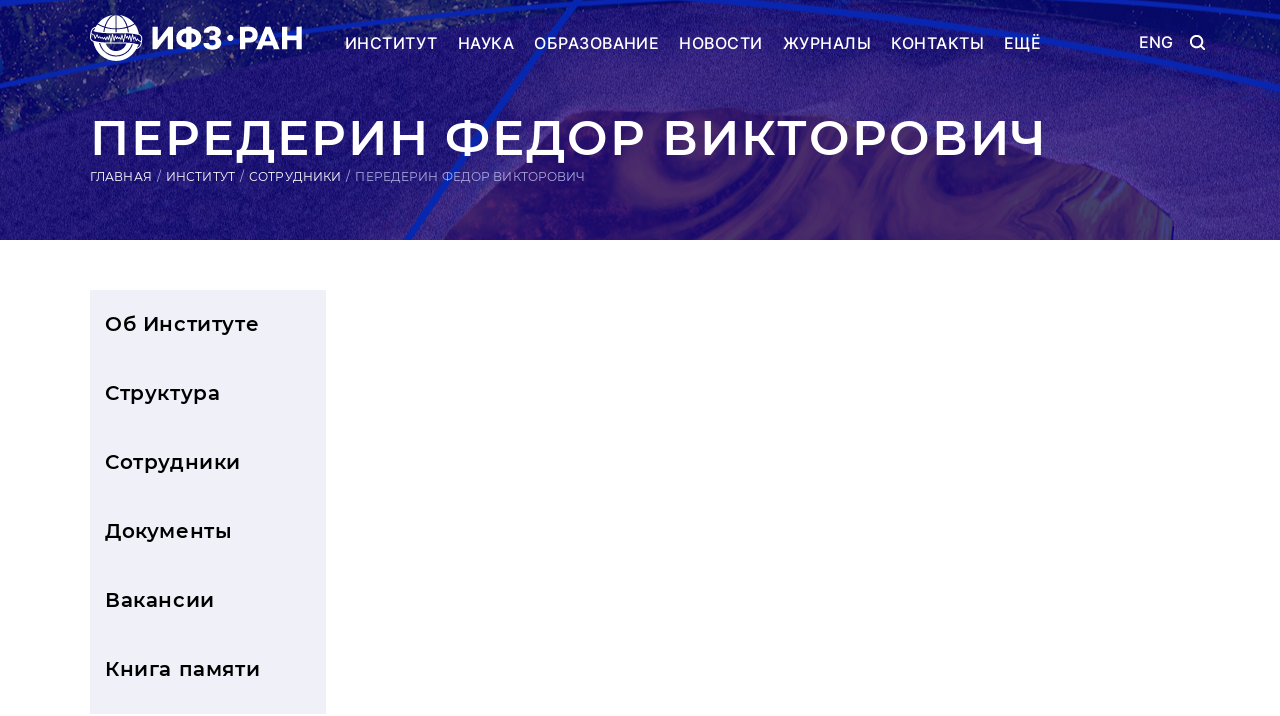

--- FILE ---
content_type: text/html; charset=UTF-8
request_url: https://ifz.ru/institut/sotrudniki/364-perederin-fedor-viktorovich
body_size: 5873
content:
<!DOCTYPE html>
<!--[if lt IE 7]><html lang="ru" class="lt-ie9 lt-ie8 lt-ie7"><![endif]-->
<!--[if IE 7]><html lang="ru" class="lt-ie9 lt-ie8"><![endif]-->
<!--[if IE 8]><html lang="ru" class="lt-ie9"><![endif]-->
<!--[if gt IE 8]><!-->
<html lang="ru">
<!--<![endif]-->
<head>
	<meta charset="utf-8" />
    <base href="https://ifz.ru" />
    <title>Передерин Федор Викторович</title>
    <meta name="description" content="Передерин Федор Викторович">
    <meta http-equiv="X-UA-Compatible" content="IE=edge" />
    <meta http-equiv="Content-Type" content="text/html; charset=UTF-8" />
    <meta name="viewport" content="width=device-width, initial-scale=1.0" />
    <meta property="og:image" content="/assets/main/images/blue-logo.jpg" />
    <meta property="og:title" content="Передерин Федор Викторович" />
    <meta property="og:description" content="Передерин Федор Викторович" />
    <meta property="og:url" content="/institut/sotrudniki/364-perederin-fedor-viktorovich" />
    <meta property="og:type" content="website" />
    <meta property="og:site_name" content="ИФЗ РАН">
    <link rel="shortcut icon" href="favicon.png" />
    <link rel="stylesheet" href="/assets/main/libs/bootstrap/bootstrap-grid-3.3.1.min.css" />
    <link rel="stylesheet" href="/assets/main/libs/font-awesome/css/font-awesome.min.css" />
    <link rel="stylesheet" href="/assets/main/libs/fancybox/jquery.fancybox.css" />
    <link rel="stylesheet" href="/assets/main/libs/animate/animate.css" />
    <link rel="stylesheet" href="/assets/main/css/fonts.css" />
    <link rel="stylesheet" href="/assets/main/libs/slick/slick.css">
    <link rel="stylesheet" href="/assets/main/css/main.css" />
    <link rel="stylesheet" href="/assets/main/css/media.css" />
    <link rel="canonical" href="https://ifz.ru/institut/sotrudniki/364-perederin-fedor-viktorovich">
    
    <!-- Yandex.Metrika counter -->
    <script type="text/javascript" >
       (function(m,e,t,r,i,k,a){m[i]=m[i]||function(){(m[i].a=m[i].a||[]).push(arguments)};
       m[i].l=1*new Date();k=e.createElement(t),a=e.getElementsByTagName(t)[0],k.async=1,k.src=r,a.parentNode.insertBefore(k,a)})
       (window, document, "script", "https://mc.yandex.ru/metrika/tag.js", "ym");
    
       ym(68931394, "init", {
            clickmap:true,
            trackLinks:true,
            accurateTrackBounce:true
       });
    </script>
    <noscript><div><img src="https://mc.yandex.ru/watch/68931394" style="position:absolute; left:-9999px;" alt="" /></div></noscript>
    <!-- /Yandex.Metrika counter -->
    
    <!-- Facebook Pixel Code -->
    <script>
    !function(f,b,e,v,n,t,s)
    {if(f.fbq)return;n=f.fbq=function(){n.callMethod?
    n.callMethod.apply(n,arguments):n.queue.push(arguments)};
    if(!f._fbq)f._fbq=n;n.push=n;n.loaded=!0;n.version='2.0';
    n.queue=[];t=b.createElement(e);t.async=!0;
    t.src=v;s=b.getElementsByTagName(e)[0];
    s.parentNode.insertBefore(t,s)}(window, document,'script',
    'https://connect.facebook.net/en_US/fbevents.js');
    fbq('init', '3432229216856823');
    fbq('track', 'PageView');
    </script>
    <noscript><img height="1" width="1" style="display:none"
    src="https://www.facebook.com/tr?id=3432229216856823&ev=PageView&noscript=1"
    /></noscript>
    <!-- End Facebook Pixel Code -->
</head>
<body class="page-364">
    <div class="header-wrap wide">
        <div class="header container">
            <div class="headline headline-main wide">
                <div class="logo-wrap">
                    <a href="/"><img src="/assets/main/images/logo.svg"></a>
                </div>
                <div class="main-menu">
                    <div class="mm-item" data-popup="popup-menu-institut">
                        <a class="ancestor-114" href="https://ifz.ru/institut">Институт</a>
                    </div>
                    <div class="mm-item" data-popup="popup-menu-nauka">
                        <a class="ancestor-38" href="https://ifz.ru/nauka">Наука</a>
                    </div>
                    <div class="mm-item" data-popup="popup-menu-obrazovanie">
                        <a class="ancestor-47" href="https://ifz.ru/obrazovanie">Образование</a>
                    </div>
                    <div class="mm-item" data-popup="popup-menu-novosti">
                        <a class="ancestor-19" href="https://ifz.ru/novosti">Новости</a>
                    </div>
                    <div class="mm-item" data-popup="popup-menu-jurnaly">
                        <a class="ancestor-121" href="https://portal.ifz.ru">Журналы</a>
                    </div>
                    <div class="mm-item" data-popup="">
                        <a class="ancestor-122" href="https://ifz.ru/kontaktyi">Контакты</a>
                    </div>
                    <div class="mm-item" data-popup="popup-menu-portal">
                        <span class="pseudo-a ancestor-portal">Ещё</span>
                    </div>
                    
                    
                    <div class="blackout"></div>
                    <div class="popup-menu wide" style="display: none;">
                        <div class="popup-menu-block popup-menu-institut wide" style="display: none;">
                            <div class="col-xs-4">
                                <div class="popup-menu-item"><a class="title" href="/institut/o-institute">Об Институте</a></div>
                                <!--<div class="popup-menu-item">
                                    <a href="/institut/o-institute/direktora-i-uchenyie-sekretari-ifz-ran">— Директора и ученые секретари ИФЗ РАН</a>
                                </div>-->
                                <div class="popup-menu-item"><a class="title" href="/institut/struktura/rukovodstvo">Руководство</a></div>
                                <div class="popup-menu-item">
                                    <a href="/institut/struktura/rukovodstvo/direktor">— Директор</a>
                                </div>
                                <div class="popup-menu-item"><a class="title" href="/institut/struktura/sovetyi-ifz-ran/uchenyij-sovet">Учёный совет</a></div>
                                <div class="popup-menu-item"><a class="title" href="/institut/sotrudniki">Сотрудники</a></div>
                                <div class="popup-menu-item"><a class="title" href="/institut/dokumentyi">Документы</a></div>
                                <div class="popup-menu-item"><a class="title" href="/institut/kniga-pamyati">Книга памяти</a></div>
                                <div class="popup-menu-item"><a class="title" href="/institut/vakansii">Вакансии</a></div>
                                <div class="popup-menu-item"><a class="title" href="/otkryitoe-opublikovanie">Открытое опубликование</a></div>
                                <div class="popup-menu-item"><a class="title" href="https://portal.ifz.ru/elibrary">Электронная библиотека</a></div>
                                <div class="popup-menu-item"><a class="title" href="/nauka/nac-project">Национальные проекты России</a></div>
                                <div class="popup-menu-nn wide"><a href="/nauka/nauchnoe-nastavnichestvo"><img src="/assets/main/images/nn-logo.png"></a></div>
                            </div>
                            <div class="col-xs-7 pull-right">
                                <div class="popup-menu-item"><a class="title" href="/institut/struktura">Структура</a></div>
                                <div class="col-xs-6 nopadding">
                                    <a class="subtitle wide" href="/institut/struktura/nauchnyie-podrazdeleniya">Научные подразделения</a>
                                    <div class="wide popup-menu-item-uno">
                                        <a href="/institut/struktura/nauchnyie-podrazdeleniya/i-otdelenie">— I Отделение:<br>Планетарной геофизики и геодинамики</a>
                                        <a href="/institut/struktura/nauchnyie-podrazdeleniya/ii-otdelenie">— II Отделение:<br>Разведочной геофизики и прикладной геодинамики</a>
                                        <a href="/institut/struktura/nauchnyie-podrazdeleniya/iii-otdelenie">— III Отделение:<br>Природных, природно-техногенных катастроф и сейсмичности Земли</a>
                                        <a href="/institut/struktura/nauchnyie-podrazdeleniya/iv-otdelenie">— IV Отделение:<br>Геоэлектромагнитных полей и межгеосферных взаимодействий</a>
                                        <a href="/institut/struktura/nauchnyie-podrazdeleniya/v-otdelenie">— V Отделение:<br>Математической геофизики и геоинформатики</a>
                                        <a href="/institut/struktura/nauchnyie-podrazdeleniya/vi-otdelenie">— VI Отделение:<br>Гравиинерциальных исследований</a>
                                        <a href="/institut/struktura/nauchnyie-podrazdeleniya/vii-otdelenie">— VII Отделение:<br>Координационно-прогностический центр ИФЗ РАН</a>
                                    </div>
                                    
                                    <a class="subtitle wide" href="/institut/struktura/profkom" style="margin-top: 0px;">Профком</a>
                                    
                                    <a class="subtitle wide" href="/institut/struktura/filialyi">Филиалы института</a>
                                    <div class="wide">
                                        <a title="Центр геоэлектромагнитных исследований ИФЗ РАН" href="/institut/struktura/filialyi/cgemi" target="_blank" rel="noopener">— ЦГЭМИ ИФЗ РАН</a>
                                        <a title="Геофизическая обсерватория &quot;Борок&quot; ИФЗ РАН" href="/institut/struktura/filialyi/geofizicheskaya-observatoriya-borok" rel="noopener">— ГО «Борок» ИФЗ РАН</a>
                                        <!--<a title="Геотехфизприбор" href="http://www.ifz.ru/filialy/geotekhfizpribor/" target="_blank" rel="noopener">— Геотехфизприбор</a>-->
                                    </div>
                                </div>
                                <div class="col-xs-6">
                                    <a class="subtitle wide" href="/institut/struktura/administrativno-upravlencheskie-podrazdeleniya">Административные подразделения</a>
                                    <div class="wide">
                                        <a href="/institut/struktura/administrativno-upravlencheskie-podrazdeleniya/direkcziya">— Дирекция</a>
                                        <a href="/institut/struktura/administrativno-upravlencheskie-podrazdeleniya/otdel-kadrov">— Отдел кадров</a>
                                        <a href="/institut/struktura/administrativno-upravlencheskie-podrazdeleniya/pfo">— Планово-финансовый отдел</a>
                                        <a href="/institut/struktura/administrativno-upravlencheskie-podrazdeleniya/buxgalteriya">— Бухгалтерия</a>
                                        <a href="/institut/struktura/administrativno-upravlencheskie-podrazdeleniya/pervyij-otdel">— Первый отдел</a>
                                        <a href="/institut/struktura/administrativno-upravlencheskie-podrazdeleniya/inostrannyij-otdel-ifz-ran">— Иностранный отдел</a>
                                        <a href="/institut/struktura/administrativno-upravlencheskie-podrazdeleniya/departament-deloproizvodstva">— Отдел делопроизводства</a>
                                        <a href="/institut/struktura/administrativno-upravlencheskie-podrazdeleniya/departament-zakupok-i-dogovornyix-otnoshenij">— Отдел закупок и договорных отношений</a>
                                        <a href="/institut/struktura/administrativno-upravlencheskie-podrazdeleniya/departament-po-svyazyam-s-obshhestvennostyu">— Отдел по связям с общественностью</a>
                                        <a href="/institut/struktura/administrativno-upravlencheskie-podrazdeleniya/ovkia">— Отдел внутреннего контроля и аудита</a>
                                        <a href="/institut/struktura/administrativno-upravlencheskie-podrazdeleniya/departament-informaczionnyix-texnologij">— Отдел информационных технологий</a>
                                    </div>
                                    
                                    <a class="subtitle wide" href="/institut/struktura/sovetyi-ifz-ran">Советы ИФЗ РАН</a>
                                    <div class="wide">
                                        <a href="/institut/struktura/sovetyi-ifz-ran/uchenyij-sovet">— Ученый совет</a>
                                        <a href="/institut/struktura/sovetyi-ifz-ran/nauchno-texnicheskij-sovet">— Научно-технический совет</a>
                                        <a href="/institut/struktura/sovetyi-ifz-ran/dissertaczionnyij-sovet">— Диссертационный совет</a>
                                        <a href="/institut/struktura/sovetyi-ifz-ran/redakczionno-izdatelskij-sovet">— Редакционно-издательский совет</a>
                                    </div>
                                    
                                    <span class="subtitle wide">Экспедиционные базы и стационары</span>
                                    <div class="wide">
                                        <a href="/institut/struktura/administrativno-upravlencheskie-podrazdeleniya/texnicheskaya-sluzhba-neb-ledovo">— Научно-экспедиционная база «Лёдово»</a>
                                    </div>
                                </div>
                            </div>
                        </div>
                        
                        <div class="popup-menu-block popup-menu-nauka wide" style="display: none;">
                            <div class="col-xs-5">
                                <div class="popup-menu-item"><a class="title wide tm bm" style="margin-bottom: 16px;" href="/nauka">Наука</a></div>
                                <div class="popup-menu-item"><a class="subtitle wide" href="/nauka/intellektualnaya-sobstvennost">Патенты и свидетельства</a></div>
                                <div class="popup-menu-item"><a class="subtitle wide" href="/nauka/ckp">Центр коллективного пользования</a></div>
                            </div>
                            <div class="col-xs-5 pull-right">
                                <div class="popup-menu-item"><a class="subtitle wide" href="/nauka/prikladnyie-issledovaniya">Прикладные исследования</a></div>
                                <div class="popup-menu-item"><a class="subtitle wide" href="/nauka/fundamentalnyie">Фундаментальные исследования</a></div>
                                <div class="popup-menu-item"><a class="subtitle wide" href="/nauka/vazhnejshie-rezultatyi-issledovanij">Важнейшие результаты исследований</a></div>
                                <div class="popup-menu-item"><a class="subtitle wide" href="/nauka/nauchnoe-nastavnichestvo">Научное наставничество</a></div>
                            </div>
                        </div>
                        
                        <div class="popup-menu-block popup-menu-obrazovanie wide" style="display: none;">
                            <div class="col-xs-5">
                                <div class="popup-menu-item"><a class="title wide tm bm" style="margin-bottom: 16px;" href="/institut/struktura/obrazovanie">Образование</a></div>
                                <div class="popup-menu-item"><a class="subtitle wide" href="/institut/struktura/sovetyi-ifz-ran/dissertaczionnyij-sovet">Диссертационный совет</a></div>
                                <div class="popup-menu-item"><a class="subtitle wide" href="/institut/struktura/obrazovanie/aspirantura">Аспирантура</a></div>
                                <div class="popup-menu-item" style="border-bottom: 0px;">
                                    <a href="/institut/struktura/obrazovanie/aspirantura/priem-na-czelevoe-obuchenie">— Прием на целевое обучение</a>
                                    <a href="/institut/struktura/obrazovanie/aspirantura/postuplenie-v-vuz-onlajn">— Поступление в вуз онлайн</a>
                                </div>
                            </div>
                            <div class="col-xs-5 pull-right">
                                <div class="popup-menu-item"><a class="subtitle wide" href="/institut/struktura/obrazovanie/bazovyie-kafedryi">Базовые кафедры</a></div>
                                <div class="popup-menu-item" style="border-bottom: 0px;">
                                    <a href="/institut/struktura/obrazovanie/bazovyie-kafedryi/fizika-zemli">— Физика Земли</a>
                                    <a href="/institut/struktura/obrazovanie/bazovyie-kafedryi/geofizicheskie-metodyi">— Геофизические методы</a>
                                    <a href="/institut/struktura/obrazovanie/mipt">— Прикладная геофизика и изучение минеральных ресурсов</a>
                                </div>
                            </div>
                        </div>
                        
                        <div class="popup-menu-block popup-menu-novosti wide" style="display: none;">
                            <div class="col-xs-5">
                                <div class="popup-menu-item"><a class="title wide tm bm" style="margin-bottom: 16px;" href="/novosti">Новости</a></div>
                                <div class="popup-menu-item"><a class="subtitle wide" href="/novosti/konferencz-zal">Конференц-зал</a></div>
                                <div class="popup-menu-item"><a class="subtitle wide" href="/novosti/meropriyatiya">Научные мероприятия</a></div>
                                <div class="popup-menu-item"><a class="subtitle wide" href="/novosti/smi-o-nas">СМИ о нас</a></div>
                            </div>
                            <div class="col-xs-5 pull-right">
                                <div class="popup-menu-item"><a class="subtitle wide" href="/novosti/obshhie">Общие новости</a></div>
                                <div class="popup-menu-item"><a class="subtitle wide" href="/novosti/zashhita-dissertaczij">Защиты диссертаций</a></div>
                                <div class="popup-menu-item"><a class="subtitle wide" href="/novosti/asp-news">Новости аспирантуры</a></div>
                                <div class="popup-menu-item"><a class="subtitle wide" href="/novosti/media">Медиа</a></div>
                            </div>
                        </div>
                        
                        <div class="popup-menu-block popup-menu-jurnaly wide" style="display: block;">
                            <div class="col-xs-5">
                                <div class="popup-menu-item"><a class="title wide tm bm" style="margin-bottom: 16px;" href="https://portal.ifz.ru">Журналы</a></div>
                                <div class="popup-menu-item"><a class="subtitle wide" href="https://portal.ifz.ru/geofizicheskie-issledovaniya">Геофизические исследования</a></div>
                                <div class="popup-menu-item"><a class="subtitle wide" href="https://portal.ifz.ru/voprosyi-inzhenernoj-seismologii">Вопросы инженерной сейсмологии</a></div>
                                <div class="popup-menu-item"><a class="subtitle wide" href="https://portal.ifz.ru/geofizicheskie-proczessyi-i-biosfera">Геофизические процессы и биосфера</a></div>
                            </div>
                            <div class="col-xs-5 pull-right">
                                <div class="popup-menu-item"><a class="subtitle wide" href="https://portal.ifz.ru/ntr">Наука и технологические разработки</a></div>
                                <div class="popup-menu-item"><a class="subtitle wide" href="https://portal.ifz.ru/fizika-zemli">Физика Земли</a></div>
                                <div class="popup-menu-item"><a class="subtitle wide" href="https://portal.ifz.ru/istoriya-nauk-o-zemle">История наук о Земле</a></div>
                                <div class="popup-menu-item"><a class="subtitle wide" href="https://portal.ifz.ru/sejsmicheskie-priboryi">Сейсмические приборы</a></div>
                            </div>
                        </div>
                        
                        <div class="popup-menu-block popup-menu-portal wide" style="display: none;">
                            <div class="col-xs-5">
                                <div class="popup-menu-item"><a class="title wide tm bm" style="margin-bottom: 16px;" href="https://portal.ifz.ru/elibrary">Электронная библиотека</a></div>
                            </div>
                            <div class="col-xs-5 pull-right">
                                <div class="popup-menu-item"><a class="title wide tm bm" style="margin-bottom: 16px;" href="https://portal.ifz.ru/events">Мероприятия</a></div>
                            </div>
                        </div>
                    </div>
                </div>
                <div class="header-sider">
                    <div class="mobile-menu">
                        <img src="/assets/main/images/mobile-menu.png">
                    </div>
                    <div class="header-search">
                        <img class="search-ico" src="/assets/main/images/search.svg">
                        <div class="popup-search">
                            <form class="simplesearch-search-form" action="poisk-po-sajtu" method="get">
                                <fieldset>
                                    <input type="text" name="search" id="search" value="" placeholder="Поиск по сайту">
                                    <input type="hidden" name="id" value="2165">

                                    <input type="submit" value="Поиск">
                                    <div class="search-clear">Очистить <img class="sys" src="/assets/main/images/search-close.png"></div>
                                </fieldset>
                            </form>
                            <div class="extended-search-link col-xs-12 tm bm">
                                <a href="/poisk-po-sajtu" class="extended-search-link-button pull-right ext"><img src="/assets/main/images/ext-search.svg"> Расширенный поиск</a>
                            </div>
                        </div>
                    </div>
                    <div class="header-soc">
                        <a class="soc-item" href="https://www.instagram.com/ifzran/?igshid=zawutdtck9x6" target="_blank"><img src="/assets/main/images/instagram-w.svg"></a>
                        <a class="soc-item" href="https://www.facebook.com/IFZ.RAN" target="_blank"><img src="/assets/main/images/facebook-w.svg"></a>
                    </div>
                    <div class="language">
                        <a href="https://ifz.ru/contacts">ENG</a>
                    </div>
                </div>
            </div>
            
            <div class="content-title col-xs-12">
                <h1 class="wide">Передерин Федор Викторович</h1>
                <div class="breadcrumbs wide">
            <ul id="breadcrumb" itemprop="breadcrumb">
                <li><a href="/">Главная</a></li>
                <li><a href="/institut">Институт</a></li>
                <li><a href="/institut/sotrudniki">Сотрудники</a></li>
                <li>Передерин Федор Викторович</li>
            </ul>
        </div>            </div>
        </div>
    </div>
    
    <div class="content-wrap wide">
        <div class="content container">
            <div class="col-xs-12">
                <div class="content-body wide">
                    
                    <div class="sidebar">
                        <div class="sidebar-menu wide">
                            <div class="sidebar-item wide">
                                <a href="/institut/o-institute" class="link113">Об Институте</a>
                            </div>
                            <div class="sidebar-item wide">
                                <a href="/institut/struktura" class="link23">Структура </a>
                            </div>
                            <div class="sidebar-item wide">
                                <a href="/institut/sotrudniki" class="link86">Сотрудники </a>
                            </div>
                            <div class="sidebar-item wide">
                                <a href="/institut/dokumentyi" class="link87">Документы </a>
                            </div>
                            <div class="sidebar-item wide">
                                <a href="/institut/vakansii" class="link115">Вакансии </a>
                            </div>
                            <div class="sidebar-item wide">
                                <a href="/institut/kniga-pamyati" class="link116">Книга памяти </a>
                            </div>
                        </div>
                    </div>

                    <div class="content-text">
                        <div class="wide content-inner">
                            
                            <div class="staff-page-right">
            <div class="wide"></div>
        </div>
                                                    </div>
                    </div>

                </div>
            </div>
        </div>
    </div>
    
    <div class="footer-wrap wide">
        <div class="footer container">
            <div class="footer-upper col-xs-12">
                <div class="fu-menu">
                    <div class="title wide"><a href="/institut">Институт</a></div>
                    <div class="fu-item wide"><a href="/institut/o-institute">Об институте</a></div>
                    <div class="fu-item wide"><a href="/institut/rukovodstvo">Руководство</a></div>
                    <div class="fu-item wide"><a href="/institut/struktura/sovetyi-ifz-ran/uchenyij-sovet">Учёный совет</a></div>
                    <div class="fu-item wide"><a href="/institut/sotrudniki">Сотрудники</a></div>
                    <div class="fu-item wide"><a href="/institut/dokumentyi">Документы</a></div>
                    <div class="fu-item wide"><a href="/institut/struktura">Структура</a></div>
                    <div class="fu-item wide"><a href="/institut/vakansii">Вакансии</a></div>
                    <div class="fu-item wide"><a href="/institut/kniga-pamyati">Книга памяти</a></div>
                    <div class="fu-item wide"><a href="/institut/borba-s-korrupcziej">Борьба с коррупцией</a></div>
                </div>
                <div class="fu-menu">
                    <div class="title wide"><a href="/novosti">Новости</a></div>
                    <div class="fu-item wide"><a href="/novosti/asp-news">Новости аспирантуры</a></div>
                    <div class="fu-item wide"><a href="/novosti/meropriyatiya">Научные мероприятия</a></div>
                    <div class="fu-item wide"><a href="/novosti/zashhita-dissertaczij">Защита диссертаций</a></div>
                    <div class="fu-item wide"><a href="/novosti/obshhie">Общие новости</a></div>
                </div>
                <div class="fu-menu">
                    <div class="title wide"><a href="/nauka">Наука</a></div>
                    <div class="fu-item wide"><a href="/nauka/fundamentalnyie">Фундаментальные исследования</a></div>
                    <!--<div class="fu-item wide"><a href="/nauka/prikladnyie">Прикладные исследования</a></div>-->
                    <div class="fu-item wide"><a href="/nauka/intellektualnaya-sobstvennost">Патенты и свидетельства</a></div>
                    <div class="fu-item wide"><a href="/nauka/vazhnejshie-rezultatyi-issledovanij">Важнейшие результаты исследований</a></div>
                    <div class="fu-item wide"><a href="/nauka/ckp">Центр коллективного пользования</a></div>
                </div>
                <div class="fu-menu">
                    <div class="title wide"><a href="/obrazovanie">Образование</a></div>
                    <div class="fu-item wide"><a href="/institut/struktura/sovetyi-ifz-ran/dissertaczionnyij-sovet">Диссертационный совет</a></div>
                    <div class="fu-item wide"><a href="/obrazovanie/aspirantura">Аспирантура</a></div>
                    <div class="fu-item wide"><a href="/obrazovanie/bazovyie-kafedryi">Базовые кафедры</a></div>
                </div>
                <div class="fu-menu">
                    <div class="title wide"><a href="https://portal.ifz.ru">Журналы</a></div>
                    <div class="fu-item wide"><a href="https://portal.ifz.ru/fizika-zemli">Физика Земли</a></div>
                    <div class="fu-item wide"><a href="https://portal.ifz.ru/geofizicheskie-issledovaniya">Геофизические исследования</a></div>
                    <div class="fu-item wide"><a href="https://portal.ifz.ru/voprosyi-inzhenernoj-seismologii">Вопросы инженерной сейсмологии</a></div>
                    <div class="fu-item wide"><a href="https://portal.ifz.ru/istoriya-nauk-o-zemle">История наук о Земле</a></div>
                    <div class="fu-item wide"><a href="https://portal.ifz.ru/geofizicheskie-proczessyi-i-biosfera">Геофизические процессы и&nbsp;биосфера</a></div>
                    <div class="fu-item wide"><a href="https://portal.ifz.ru/sejsmicheskie-priboryi">Сейсмические приборы</a></div>
                    <div class="fu-item wide"><a href="https://portal.ifz.ru/ntr">Наука и технологические разработки</a></div>
                </div>
            </div>
            <div class="footer-lower col-xs-12">
                <div class="fl-left col-xs-6 nopadding">
                    <div class="wide">ИФЗ РАН, 123242, г. Москва, Б. Грузинская ул., д. 10, стр. 1.</div>
                    <div class="wide">Тел.: +7 (499) 766-26-56, Факс: +7 (499) 766-26-54</div>
                </div>
                <div class="fl-right col-xs-6 nopadding">
                    <a class="soc-item" href="https://t.me/geophysics_online" target="_blank"><img src="/assets/main/images/telegram-f.png"></a>
                    <a class="soc-item" href="https://vk.com/ifzran" target="_blank"><img src="/assets/main/images/vk.svg"></a>
                </div>
            </div>
        </div>
    </div>

	<!--[if lt IE 9]>
    <script src="/assets/main/libs/html5shiv/es5-shim.min.js"></script>
    <script src="/assets/main/libs/html5shiv/html5shiv.min.js"></script>
    <script src="/assets/main/libs/html5shiv/html5shiv-printshiv.min.js"></script>
    <script src="/assets/main/libs/respond/respond.min.js"></script>
    <![endif]-->
    <script src="/assets/main/libs/jquery/jquery-1.11.1.min.js"></script>
    <script src="/assets/main/libs/fancybox/jquery.fancybox.pack.js"></script>
    <script src="/assets/main/js/phone-mask.js"></script>
    <script src="/assets/main/js/calendar.js"></script>
    <script src="/assets/main/libs/slick/slick.min.js"></script>
    <script src="/assets/main/js/common.js"></script>

</body>
</html>

--- FILE ---
content_type: text/css
request_url: https://ifz.ru/assets/main/css/main.css
body_size: 17246
content:
*::-webkit-input-placeholder {
	color: #666;
	opacity: 1;
}
*:-moz-placeholder {
	color: #666;
	opacity: 1;
}
*::-moz-placeholder {
	color: #666;
	opacity: 1;
}
*:-ms-input-placeholder {
	color: #666;
	opacity: 1;
}

body input:focus:required:invalid,
body textarea:focus:required:invalid {
	
}
body input:required:valid,
body textarea:required:valid {
	
}
body {
	background: #fff;
	font-family: "Inter-Regular","RobotoRegular", sans-serif;
	font-size: 18px;
	color: #000;
	overflow-x: hidden;
}

a {
	color: #000088;
	transition: all 0.2s ease;
}

a.doc {
	float: left;
	width: 100%;
	margin: 15px 0px;
	text-decoration: underline;
	transition: none;
	padding-left: 30px;
}

a.doc:hover {
	text-decoration: none !important;
}

sub.wide {
	margin: 0px 0px 15px !important;
}

.content-inner a:hover {
	text-decoration: underline;
}

.content-inner img {
	max-width: 100%;
	height: auto;
}

.blackout {
	display: none;
	position: absolute;
	background: rgba(0,0,0,0.7);
	top: 75px;
	left: -100%;
	right: -100%;
	width: 300%;
	height: 100vh;
	z-index: 2;
}

.table-scroll {
	width: 100%;
	overflow-x: scroll;
}

.lefted {
	text-align: left;
}

.righted {
	text-align: right;
}

.centered {
	text-align: center;
}

.uppercase {
	text-transform: uppercase;
}

.wide {
	float: left;
	width: 100%;
}

.relative {
    position: relative;
}

.nopadding {
	padding: 0px;
}

.nopadding-left {
	padding-left: 0px;
}

.nopadding-right {
	padding-right: 0px;
}

.nomargin {
	margin: 0px !important;
}

.tm {
	margin-top: 15px;
}
.bigtm {
	margin-top: 30px;
}
.gianttm {
	margin-top: 45px;
}
.smalltm {
	margin-top: 10px;
}

.bm {
	margin-bottom: 15px !important;
}
.bigbm {
	margin-bottom: 30px;
}
.giantbm {
	margin-bottom: 45px !important;
}
.smallbm {
	margin-bottom: 10px;
}

.hr {
	float: left;
	width: 100%;
	height: 2px;
	background: #f1f1f1;
	margin: 10px 0px;
}

.huge {
	font-size: 32px;
	font-family: 'Inter-Medium';
	font-weight: normal;
	margin: 30px 0px;
}

.big {
	font-size: 22px;
	font-family: 'Inter-Medium';
	font-weight: normal;
	margin: 30px 0px;
}

.small {
	font-size: 12px;
	font-family: 'Inter-Medium';
	font-weight: normal;
	margin: 12px 0px;
}

#anchor1 {
	padding-top: 5px;
	border-top: 1px solid #666;
}

.columns-text {
	float: left;
	width: 100%;
	margin: 15px 0px;
}

.columns-text .ct-left {
	float: left;
	width: 40%;
	font-family: 'Inter-Medium';
	font-size: 24px;
	font-weight: normal;
}

.columns-text .ct-right {
	float: left;
	width: 58%;
	font-size: 18px;
	padding-top: 5px;
}

.columns-text .warning {
	color: #FF5656;
	font-size: 24px;
	background: url(../images/warning.svg) left top no-repeat;
	padding: 3px 0px 3px 50px;
}

.columns-text.wl250 {
	border-top: 2px solid #f1f1f1;
	padding: 25px 0px 0px;
	margin-bottom: 0px;
}

.columns-text.wl250 .ct-left {
	width: 250px;
}

.columns-text.wl250 .ct-right {
	width: calc(100% - 280px);
	float: right;
}

.columns-text.wl250 .ct-right ul {
	margin: 0px;
}

.columns-text.wl250 .ct-right p:first-child,
.columns-text.wl250 .ct-left p:first-child {
	margin-top: 0px;
}

.columns-text.wl250 .ct-right a {
	margin-top: 5px;
}

.columns-text.wl250.two-columns-1 {
	border-top: 0px;
}

.one-column-text p:first-child {
	margin-top: 0px;
}

a.more {
	text-align: right;
	float: right;
	color: #000;
	width: auto;
	font-family: 'Inter-Medium';
	font-size: 20px;
	cursor: pointer;
	margin-bottom: 15px;
	border-bottom: 2px solid #000;
	transition: all 0.3s ease;
}

.more:hover {
	border-bottom: 2px solid transparent;
	text-decoration: none !important;
}

.content ul {
	list-style: none;
	padding-left: 30px;
}

.content ul li {
	position: relative;
	margin-bottom: 20px;
}

.content ul li:before {
	content: '—';
	position: absolute;
	left: -30px;
}

.columns-text.wl250 ul li {
	margin-bottom: 10px;
	float: left;
	width: 100%;
}

.main-page .header-wrap {
	background: url(../images/main-header-bg.jpeg) center center no-repeat;
	margin-bottom: 25px;
	background-size: cover;
}

.header-wrap {
	background: url(../images/header-bg-regular.png) center center no-repeat;
	margin-bottom: 25px;
}

.ancestor-19 .header-wrap {
	background: url(../images/header-bg-news.png) center center no-repeat;
}

.ancestor-38 .header-wrap {
	background: url(../images/header-bg-nauka.png) center center no-repeat;
}

.main-page .headline-main {
	margin-bottom: 50px;
}

.header {
	padding: 0px 20px;
	min-height: 240px;
}

.main-page .header {
	min-height: 600px;
}

.header .logo-wrap {
	padding: 15px 15px 0px;
	width: 23%;
	float: left;
	
}

.header .main-menu {
	margin-top: 33px;
	float: left;
	width: 66%;
	line-height: 19px;
}

.header .main-menu .mm-item {
	font-family: "Inter-Medium";
	text-transform: uppercase;
	float: left;
	display: inline-block;
}

.header .main-menu .mm-item a,
.header .main-menu .mm-item span.pseudo-a {
	color: #fff;
	font-size: 16px;
	line-height: 19px;
	letter-spacing: 0.03em;
	margin: 0px 10px;
	position: relative;
	cursor: pointer;
}

.header .main-menu .mm-item span.pseudo-a {
	margin-right: 0px;
}

.header .main-menu .mm-item a.ext:before {
	position: absolute;
	content: '';
	top: calc(100% + 13px);
	left: 0px;
	right: 0px;
	height: 9px;
	background: #FF5656;
}

.header .main-menu .mm-item a.active:after {
	position: absolute;
	content: '';
	height: 9px;
	width: 100%;
	background: #FF5656;
	bottom: -20px;
	left: 0px;
	right: 0px;
}

.header .header-sider {
	float: left;
	width: 11%;
	margin-top: 33px;
	padding: 0px 0px 0px 0px;
}

.header .header-sider .language {
	float: right;
	/*display: none;*/
}

.header .header-sider .language a {
	color: #fff;
	font-family: "Inter-Medium";
	font-size: 16px;
	line-height: 19px;
	display: flex;
	align-items: center;
	text-align: center;
	letter-spacing: 0.03em;
	text-transform: uppercase;
}

.header .header-sider .mobile-menu {
	display: none;
}

.header .header-sider .header-search,
.header .header-sider .header-search-focus {
	float: right;
	margin-left: 15px;
	line-height: 15px;
	cursor: pointer;
}

.headline {
	margin-bottom: 30px;
	position: relative;
}

h1,
.pseudo-h1 {
	font-family: "Montserrat-SemiBold";
	letter-spacing: 2px;
	font-size: 48px;
	font-weight: normal;
	line-height: 95%;
	text-transform: uppercase;
	color: #fff;
	margin: 25px 0px 8px;
}

h1.modest-h1,
.modest-h1 {
	font-family: "Montserrat-SemiBold";
	letter-spacing: 2px;
	font-size: 40px;
	line-height: 49px;
	text-transform: uppercase;
	color: #000088;
	padding-bottom: 20px;
	border-bottom: 4px solid #cdcce6;
	margin-bottom: 20px;
}

.news-page-item h1 {
    margin-top: 0px;
}

.modest-h2 {
	font-family: "Montserrat-SemiBold";
	letter-spacing: 1px;
	font-size: 28px;
	line-height: 49px;
	text-transform: uppercase;
	color: #000088;
	padding-bottom: 20px;
	border-bottom: 4px solid #cdcce6;
	margin-bottom: 20px;
}

.modest-h3 {
	font-family: "Montserrat-SemiBold";
	letter-spacing: 1px;
	font-size: 17px;
	line-height: 35px;
	text-transform: uppercase;
	color: #000088;
	border-bottom: 4px solid #cdcce6;
	margin-bottom: 20px;
}

.main-page h1 {
	color: #fff;
	font-size: 50px;
	line-height: 70px;
	letter-spacing: 0.01em;
	text-transform: uppercase;
	max-width: 1017px;
	font-family: "Montserrat-Regular";
	margin: 30px 0px;
}

.main-page .main-desc {
	color: #fff;
	font-size: 24px;
	line-height: 150%;
	max-width: 866px;
	position: relative;
	padding-top: 30px;
}


.main-page .main-desc:before {
	content: '';
	background: #FF5656;
	height: 6px;
	width: 280px;
	position: absolute;
	top: 0px;
	left: 0px;
}

#breadcrumb {
	padding: 0px;
	margin: 0px;
	list-style: none;
}

#breadcrumb {
	padding: 0px;
	margin: 0px;
	list-style: none;
}

#breadcrumb li {
	position: relative;
	display: inline-block;
	float: left;
	font-family: 'Montserrat-Regular';
	font-size: 12px;
	line-height: 1.3em;
	letter-spacing: 0.01em;
	text-transform: uppercase;
	color: #acabe0;
	padding-right: 10px;
	margin-bottom: 5px;
}

#breadcrumb li:not(:last-child):after {
	content: '/';
	position: relative;
	right: -5px;
}

#breadcrumb li a {
	color: #fff;
}

.content {
	padding: 0px 20px;
}

.content-title {
	/*padding-bottom: 30px;*/
	/*border-bottom: 2px solid #cdcce6;
	margin-bottom: 25px;*/
}

.content-body {
	margin-top: 25px;
}

.shmidt {
	font-size: 27px;
	font-family: 'Inter-Medium';
	max-width: 200px;
	margin-bottom: 0px;
}

.shmidt-desc {
	font-size: 12px;
	font-family: 'Inter-Medium';
	max-width: 200px;
}

.sidebar {
	float: left;
	max-width: 236px;
	width: 100%;
	margin-bottom: 60px;
}

.content-text {
	float: left;
	width: calc(100% - 280px);
	margin-left: 44px;
}

.content-text.without-sidebar {
	width: 100%;
	margin-left: 0px;
}

.content-inner img {
	margin-bottom: 10px;
}

.sidebar-menu {
	position: relative;
	padding: 20px 0px 30px;
	background: #f0f0f8;
}

.sidebar-menu .sidebar-item {
	padding: 0px 15px;
}

.sidebar-menu .sidebar-item a {
	display: block;
	position: relative;
	font-family: "Montserrat-SemiBold";
	letter-spacing: 2px;
	font-size: 20px;
	line-height: 29px;
	letter-spacing: 0.03em;
	color: #000000;
	margin-bottom: 40px;
}

.sidebar-menu .sidebar-item a:hover {
	color: #000088;
}

.sidebar-menu .sidebar-item:last-child a:not(.exp) {
	margin-bottom: 0px;
}

.sidebar-menu .sidebar-item a.ext {
	color: #000088;
	font-family: "Montserrat-Bold";
}

.sidebar-menu .sidebar-item a.ext:before {
	content: '';
	position: absolute;
	background: #FF5656;
	height: 4px;
	left: 0px;
	right: -15px;
	top: calc(100% + 10px);
}

.sidebar-menu .sidebar-item a.exp {
	padding-right: 20px;
	position: relative;
	z-index: 0;
}

.sidebar-menu .sidebar-item a.exp .arrow {
	position: absolute;
	right: 0px;
	z-index: 1;
}

.sidebar-menu .sidebar-item .submenu a {
	font-size: 16px;
	padding-left: 30px;
	position: relative;
	transition: all 0.2s ease;
	margin-bottom: 20px !important;
}

.sidebar-menu .sidebar-item .submenu a:before {
	content: '―';
	position: absolute;
	top: 0px;
	left: 0px;
}


.news-block-wrap {
	margin: 40px 0px 160px;
}

.news-block-wrap h2 {
	font-family: "Montserrat-Medium";
	letter-spacing: 2px;
	font-size: 40px;
	line-height: 49px;
	text-transform: uppercase;
	color: #000088;
	padding-bottom: 20px;
	border-bottom: 4px solid #cdcce6;
	margin-bottom: 20px;
}

.news-block {
	padding-bottom: 25px;
	border-bottom: 2px solid #ebebeb;
	margin: 20px 0px 0px;
}

.news-block-with-bg {
	color: #fff;
	font-size: 22px;
	background-repeat: no-repeat;
	background-position: left center;
	padding: 25px;
}

.news-block-date {
	font-family: 'Inter-Medium';
	font-size: 26px;
	line-height: 31px;
	letter-spacing: -0.05em;
}

.news-block-text a {
	color: #000;
}

.news-block-text .news-block-with-bg {
	position: relative;
	overflow: hidden;
}

.news-block-text .news-block-with-bg a {
	color: #fff;
	position: relative;
	z-index: 1;
}

/*.news-block-text .news-block-with-bg:after {
	content: '';
	background: rgba(0,0,136,0.4);
	position: absolute;
	top: 0px;
	left: 0px;
	right: 0px;
	height: 100%;
	z-index: 0;
}*/

.news-block-text .news-block-with-bg:before {
    content: '';
	background: rgba(0,0,0,0.5);
	position: absolute;
	top: 0px;
	left: 0px;
	right: 0px;
	height: 100%;
	z-index: 0;
}

.news-block-text a:hover {
	text-decoration: underline;
}

.news-block-nav {
	margin-top: 20px;
}

.news-block-nav a,
.ajax-more-btn.btn-more {
	color: #000;
	width: auto;
	font-family: 'Inter-Medium';
	font-size: 20px;
	float: left;
	cursor: pointer;
	border-bottom: 2px solid #000;
	transition: all 0.3s ease;
}

.news-block-nav a:hover,
.ajax-more-btn.btn-more:hover {
	text-decoration: none;
	opacity: 0.7;
}

.main-wide-block-wrap {
	position: relative;
	margin-bottom: 50px;
}

.main-wide-block-wrap .main-wide-block-title {
	font-size: 40px;
	font-family: "Montserrat-Medium";
	padding: 10px 0px;
	border-bottom: 4px solid #cdcce6;
	color: #000088;
	margin: 20px 0px;
	text-transform: uppercase;
}

.main-wide-block {
	margin: 25px 0px;
	position: relative;
	z-index: 1;
}

/*
.main-wide-block.new-2794 {
	margin-bottom: 60px;
}


.main-wide-block.new-2794:before,
.main-wide-block.new-2797:before {
	content: '';
    position: absolute;
    top: -20px;
    left: -35px;
    width: calc(100% + 70px);
    height: calc(100% + 50px);
    border: 6px solid #000088;
	z-index: -1;
}
*/

.main-wide-block.outborder {
	position: relative;
	color: #fff;
	height: 200px;
	padding: 45px 0px;
}

.main-wide-block.outborder .main-wide-block-right a {
	color: #fff;
}

.main-wide-block.outborder .outborder-bg {
	position: absolute;
	top: 0px;
	left: -35px;
	right: 0px;
	width: calc(100% + 70px);
	max-height: 100%;
	min-height: 200px;
	z-index: -2;
}

.main-wide-block.outborder:before {
	content: '';
	position: absolute;
	background: rgba(0, 0, 136, 0.6);
	top: 0px;
	bottom: 0px;
	left: -35px;
	width: calc(100% + 70px);
	z-index: -1;
}

.main-wide-block.outborder .main-wide-block-left {
	margin-top: 0px;
}

.main-wide-block.outborder .main-wide-block-right {
	font-size: 24px;
}

.main-wide-block .main-wide-block-left {
	float: left;
	width: 32%;
	font-family: 'Inter-Medium';
	font-size: 32px;
	float: left;
	font-variant-numeric: ordinal;
	margin-top: -5px;
}

.main-wide-block .main-wide-block-right {
	float: right;
	width: 66.666%;
	font-family: 'Inter-Regular';
	font-size: 18px;
	/*margin: 15px 0px 5px;*/
}

.main-wide-block .main-wide-block-right a {
	color: #000;
}

.main-wide-block .main-wide-block-right a:hover {
	text-decoration: underline;
}

.main-wide-block .main-wide-block-more {
	margin-top: 15px;
}

.main-wide-block .main-wide-block-right .main-wide-block-more a {
	display: block;
	float: left;
	color: #000;
	font-size: 20px;
	font-family: 'Inter-Medium';
	border-bottom: 2px solid;
	text-decoration: none !important;
}

.main-documents .main-wide-block {
	margin: 20px 0px;
}

.main-wide-block .main-wide-block-more a:hover {
	border-bottom: 2px solid #fff;
}

.main-documents .main-wide-block-left {
	font-size: 27px;
	width: 33%;
}

.main-documents .main-wide-block-right {
	width: 63%;
}

.main-documents .main-wide-block-right .main-wide-block-more,
.main-documents .main-wide-block-right .main-wide-block-all {
	border-top: 2px solid #f1f1f1;
	padding-top: 20px;
	margin-top: 15px;
	margin-bottom: 15px;
}

.main-documents .main-wide-block-right .main-wide-block-more a,
.main-documents .main-wide-block-right .main-wide-block-all span {
	font-size: 18px;
	font-weight: normal;
	font-family: 'Inter-Regular';
	border-bottom: 2px solid;
	text-decoration: none !important;
	cursor: pointer;
	transition: all 0.2s ease;
}

.main-documents .main-wide-block-right .main-wide-block-more a:hover,
.main-documents .main-wide-block-right .main-wide-block-all span:hover {
	border-bottom: 2px solid transparent;
}

.documents-search {
	margin-bottom: 60px;
}

.hidden-documents {
	display: none;
}

.hidden-documents .title {
	font-size: 22px;
	font-family: 'Inter-Medium';
}

.main-structure .main-wide-block-left {
	font-size: 28px;
	width: 41%;
}

.main-structure .main-wide-block-right {
	width: 57%;
	border-bottom: 2px solid #f1f1f1;
}

.main-structure .main-wide-block-right a {
	color: #000088;
}

.main-unit {
	margin-bottom: 30px;
}

.main-unit .staff-item .staff-block {
	width: 100%;
	margin-bottom: 0px;
}

.main-unit .main-wide-block-left {
	font-size: 24px;
	width: 36%;
}

.main-unit .main-wide-block-right {
	width: 63%;
}

.popup-menu {
	position: absolute;
	top: 75px;
	left: 0px;
	right: 0px;
	width:100%;
	background: #fff;
	z-index: 3;
	padding: 40px 25px;
	display: none;
}

.popup-menu .popup-menu-block {
	display: none;
}

.popup-menu a {
	float: left;
	width: 100%;
	font-size: 15px;
	color: #000;
	margin-bottom: 14px;
}

.popup-menu .popup-menu-item {
	border-bottom: 2px solid #7D7D7D;
	float: left;
	width: 100%;
	padding: 13px 0px;
}

.popup-menu-item-uno {
	padding-right: 25px;
}

.popup-menu-item-uno a {
	margin-bottom: 26px;
}

.popup-menu .popup-menu-item a.title {
	font-size: 24px;
	font-family: 'Inter-Medium';
	color: #000060;
}

.popup-menu a.subtitle,
.popup-menu span.subtitle {
	font-size: 20px;
	font-family: 'Inter-Medium';
	color: #000060;
	margin: 16px 0px;
}

.popup-menu a:hover,
.popup-menu .popup-menu-item a:hover {
	color: #0000C7;
}

.news-page-main-image {
	float: left;
	max-width: 300px !important;
	margin: 0px 30px 15px 0px;
}

.news-page-date {
	font-family: 'Inter-Bold';
	color: #000088;
}

.conf-calendar {
	border: 0px;
}

.contacts-page-map {
	position: relative;
}

.contacts-page-map-block {
	position: absolute;
	top: 8px;
	left: 8px;
	background: rgba(255,255,255,0.9);
	padding: 15px;
	width: 460px;
}

.content-body table td {
	padding: 10px;
	border: 1px solid #dcdcdc;
}

.simplesearch-results-list {
	float: left;
	width: 100%;
	margin-top: 50px;
}

.simplesearch-search-form,
.smi-search-form {
	position: relative;
}

.simplesearch-search-form fieldset,
.smi-search-form fieldset {
	padding: 0px;
	margin: 0px;
	border: 0px;
	position: relative;
}

.simplesearch-search-form #search,
.smi-search-form #search {
	border: 0px;
	border-bottom: 4px solid #ebebeb;
	width: 100%;
	font-size: 40px;
	padding: 12px 270px 0px 0px;
	outline: none;
}

.simplesearch-search-form input[type="submit"],
.simplesearch-search-form .extended-search-submit,
.simplesearch-search-form .new-extended-search-submit,
.smi-search-form .smi-search-submit {
	border: 0px;
	outline: none;
	font-size: 16px;
	font-family: "Montserrat-Medium";
	background: #000088;
	padding: 15px 30px;
	color: #fff;
	position: absolute;
	top: 5px;
	right: 0px;
	cursor: pointer;
	transition: all 0.2s ease;
}

.simplesearch-search-form input[type="submit"]:hover,
.simplesearch-search-form .extended-search-submit:hover,
.simplesearch-search-form .new-extended-search-submit:hover,
.smi-search-form .smi-search-submit:hover {
	background: #0000C7;
}

.simplesearch-search-form input[type="submit"]:hover,
.smi-search-form input[type="submit"]:hover {
	opacity: 0.7;
}

.simplesearch-results {
	float: left;
	width: 100%;
}

.simplesearch-result {
	position: relative;
	margin-bottom: 15px;
	float: left;
	width: 100%;
	border-bottom: 2px solid #ebebeb;
}

.simplesearch-result h3 {
	margin-bottom: 0px;
}

.simplesearch-result a {
	color: #000088;
	font-size: 22px;
	font-family: "Montserrat-Medium";
	font-weight: normal;
}

.simplesearch-highlight {
	color: #000088;
	font-family: 'Inter-Bold';
}

.simplesearch-paging {
	font-size: 14px;
	text-align: right;
}

.simplesearch-paging .simplesearch-page {
	margin-left: 10px;
}

.search-clear,
.smi-search-form .smi-search-clear {
	font-size: 18px;
	color: #BDBDBD;
	position: absolute;
	top: 5px;
	height: 52px;
	line-height: 52px;
	right: 135px;
	cursor: pointer;
	padding: 0px 6px 0px 10px;
	transition: all 0.2s ease;
}

.search-clear:hover,
.smi-search-form .smi-search-clear:hover {
	background: #f9f9f9;
}

.search-clear img,
.smi-search-form .smi-search-clear img {
	height: 27px;
}

.extended-search-link-button {
	color: #000088;
	margin-bottom: 10px;
	margin-left: 30px;
}

.extended-search-switch-button {
	color: #000088;
	cursor: pointer;
}

.extended-search {
	padding: 30px 25px;
	border: 2px solid #CCCCE7;
	border-radius: 2px;
	position: relative;
	margin-bottom: 15px;
}

.extended-search:before {
	content: '';
	position: absolute;
	background: #fff;
	display: block;
	height: 10px;
	width: 10px;
	top: -7px;
	right: 100px;
	border-top: 2px solid #CCCCE7;
	border-left: 2px solid #CCCCE7;
	-moz-transform: rotate(45deg);
	-o-transform: rotate(45deg);
	-webkit-transform: rotate(45deg);
	filter: progid:DXImageTransform.Microsoft.Matrix(sizingMethod='auto expand', M11=0.7071067811865476, M12=-0.7071067811865475, M21=0.7071067811865475, M22=0.7071067811865476);
	z-index: 0;
}

.extended-search .col-xs-3 {
	font-family: "Montserrat-Medium";
	padding: 8px 15px;
}

.extended-search .parent-section {
	float: left;
	border: 2px solid #CCCCE7;
	border-radius: 4px;
	padding: 8px 24px;
	margin-right: 5px;
	margin-bottom: 10px;
	cursor: pointer;
	transition: all 0.2s ease;
}

.extended-search .parent-section:hover {
	background: #CCCCE7;
}

.extended-search .parent-section.ext {
	background: #000088;
	color: #fff;
	border: 2px solid #000088;
}

.extended-search select[name="parent-section"] {
	border: 2px solid #CCCCE7;
	background: #fff;
	outline: none;
	padding: 8px 16px;
	max-width: 500px;
	width: 100%;
}

.extended-search .search-from,
.extended-search .search-to {
	background: url(../images/calendar-alt.png) right 10px center no-repeat;
	border: 2px solid #CCCCE7;
	padding: 8px 16px;
	float: left;
	margin-right: 20px;
	max-width: 240px;
	width: 100%;
	outline: none;
	cursor: default;
}

.extended-search .extended-search-submit,
.extended-search .new-extended-search-submit {
	float: left;
	width: 240px;
	text-align: center;
	color: #fff;
	background: #000088;
	padding: 14px 0px;
	text-transform: uppercase;
	cursor: pointer;
	transition: all 0.2s ease;
}

.extended-search .extended-search-submit:hover,
.extended-search .new-extended-search-submit:hover {
	background: #0000C7;
}

.razdel {
	font-size: 14px;
	margin-bottom: 15px;
}

.razdel a {
	font-size: 14px;
}

.popup-search {
	display: none;
	position: absolute;
	left: 0px;
	right: 0px;
	z-index: 10;
	padding: 0px 40px;
	background: #fff;
	top: 74px;
}

.federal-resources {
	background: #f0f0f8;
	font-size: 20px;
	font-family: 'Inter-Medium';
	margin-top: 90px;
	position: relative;
}

/*
.federal-resources:after {
	content: '';
	background: #f0f0f8;
	position: absolute;
	top: 0px;
	bottom: 0px;
	right: -35px;
	width: 35px;
}

.federal-resources:before {
	content: '';
	background: #f0f0f8;
	position: absolute;
	top: 0px;
	bottom: 0px;
	left: -35px;
	width: 35px;
}
*/

.federal-resources .title {
	font-size: 32px;
	font-family: 'Inter-Medium';
}

.federal-resources .col-xs-6 {
	height: 150px;
	padding: 30px 19px;
	position: relative;
}

.federal-resources .col-xs-6:not(:last-child):after {
	content: '';
	position: absolute;
	background: #fff;
	width: 2px;
	top: 12px;
	bottom: 12px;
	right: 0px;
}

.federal-resources span {
	margin-bottom: 25px;
}

.federal-resources .federal-resource-desc {
	font-family: 'Inter-Medium';
	color: #909095;
	font-size: 10px;
	text-transform: uppercase;
}

.federal-resources .federal-resource {
	color: #000;
	transition: all 0.2s ease;
}

.federal-resources .federal-resource:hover span {
	text-decoration: underline !important;
}

.vertical-images {
	width: 30%;
	float: left;
	margin: 0px 15px 0px 0px;
}

.vertical-images img {
	max-width: 100%;
	height: auto;
	margin-bottom: 15px;
}

.horizontal-images {
	width: 100%;
	float: left;
	margin-bottom: 15px;
}

.horizontal-images img {
	max-width: 28%;
	height: auto;
	display: inline-block;
	float: left;
	margin: 0px 1%;
}

.documents-page img {
	max-width: 100%;
}

.link103 {
	word-wrap: break-word;
}

#fc {
	border: 2px solid #CCCCE7;
	background: #fff;
	width: 320px;
	border-spacing: 13px 10px;
	border-collapse: separate !important;
}

#fc .fc-header td {
	font-size: 18px;
	padding: 5px 0px;
}

#fc .fc-header .fc-month-left,
#fc .fc-header .fc-month-right {
	
	cursor: pointer;
	transition: all 0.2s ease;
}
#fc .fc-header .fc-month-left {
	background: url(../images/fc-left.png) center center no-repeat;
}
#fc .fc-header .fc-month-right {
	background: url(../images/fc-right.png) center center no-repeat;
}
#fc .fc-header .fc-month-left:hover {
	background: url(../images/fc-left-h.png) center center no-repeat;
}
#fc .fc-header .fc-month-right:hover {
	background: url(../images/fc-right-h.png) center center no-repeat;
}

#fc .fc-header .fc-year-left,
#fc .fc-header .fc-year-right {
	padding: 25px 10px;
	width: 25%;
	cursor: pointer;
	transition: all 0.2s ease;
}
#fc .fc-header .fc-year-left {
	background: url(../images/fc-left.png) center center no-repeat;
	background-size: 8px auto;
}
#fc .fc-header .fc-year-right {
	background: url(../images/fc-right.png) center center no-repeat;
	background-size: 8px auto;
}
#fc .fc-header .fc-year-left:hover {
	background: url(../images/fc-left-h.png) center center no-repeat;
	background-size: 8px auto;
}
#fc .fc-header .fc-year-right:hover {
	background: url(../images/fc-right-h.png) center center no-repeat;
	background-size: 8px auto;
}

#fc .fc-week {
	position: relative;
}

#fc .fc-week td {
	font-size: 12px;
	padding: 5px 0px;
	position: relative;
	background: #f5f5fa;
}

#fc .fc-week td:not(:last-child):before {
	content: '';
	position: absolute;
	top: 0px;
	left: 30px;
	width: 30px;
	background: #f5f5fa;
	z-index: 0;
	bottom: 0px;
}

#fc .fc-week td:first-child {
	border-radius: 30px 0px 0px 30px;
}

#fc .fc-week td:last-child {
	border-radius: 0px 30px 30px 0px;
}

#fc .fc-td {
	font-family: "Gilroy-Regular";
	font-size: 16px;
	border-radius: 100px;
	text-align: center;
	text-decoration: none;
	border: 0px;
	cursor: pointer;
	height: 30px;
	width: 30px;
	min-width: 30px;
}

#fc .fc-today {
	cursor: pointer;
	background: #f5f5fa;
	padding: 5px;
	font-size: 14px;
	border-radius: 100px;
	transition: all 0.2s ease;
}

#fc .fc-today:hover {
	background: #CCCCE7;
}

.staff-block {
	float: left;
	width: 100%;
	margin-bottom: 60px;
	width: 48%;
}

.wrap-div .staff-block:nth-child(2n) {
	margin-left: 4%;
}

.main-staff-unit-block .staff-block {
	margin-left: 0px;
}

.staff-block .staff-left {
	width: 160px;
	float: left;
}

.staff-block .staff-right {
	float: right;
	width: calc(100% - 170px);
}

.staff-block .staff-name {
	font-family: "Montserrat-SemiBold";
	letter-spacing: 1px;
	font-size: 16px;
	line-height: 30px;
	text-transform: uppercase;
	color: #000088;
	border-bottom: 4px solid #cdcce6;
	margin-bottom: 10px;
}

.staff-block .staff-name a {
	color: #000088;
	font-size: 16px;
}

.staff-block .staff-photo {
	max-width: 100%;
}

.staff-block img.staff-photo {
	max-width: 180px;
	margin: 0 auto;
}

.staff-block .staff-photo {
	position: relative;
	background-position: center top;
	background-size: 100% auto;
	background-repeat: no-repeat;
	min-height: 220px;
	width: 180px;
	overflow: hidden;
	margin: 0 auto;
}


.staff-block .staff-photo.real-photo {
	position: relative;
	background-position: center top;
	background-size: auto 100%;
	height: 200px;
	width: 100%;
	overflow: hidden;
	border: 4px solid #cdcce6;
	margin: 0 auto;
}

.staff-block .staff-photo.real-photo:before {
	content: '';
	position: absolute;
	top: 0px;
	left: 0px;
	height: 100%;
	width: 100%;
	border: 4px solid #fff;
}

.staff-char {
	margin-bottom: 10px;
	font-size: 16px;
}

.staff-char strong {
	font-family: "Inter-Medium";
	font-weight: normal;
	font-size: 18px;
	color: #000088;
}

.alphabet-staff {
	position: relative;
	margin-bottom: 50px;
	padding-bottom: 0px;
	border-bottom: 2px solid #f1f1f1;
}

.alphabet-staff a {
	float: left;
	padding: 5px 5px 5px 0px;
	margin: 0px 5px 0px 0px;
	font-size: 24px;
	font-family: 'Inter-Medium';
}

.memorial-block {
	margin-bottom: 60px;
}

.memorial-block  .real-photo {
	max-width: 100%;
}

.memorial-block .real-photo {
	position: relative;
	background-position: center top;
	/*background-size: 100% auto;*/
	background-size: cover;
	background-repeat: no-repeat;
	background-color: #f7f7f7;
	height: 220px;
	width: 180px;
	overflow: hidden;
	border: 7px solid #cdcce6;
	margin: 0 auto;
}

.memorial-block .real-photo:before {
	content: '';
	position: absolute;
	top: -1px;
	left: -1px;
	height: 208px;
	width: 168px;
	border: 8px solid #fff;
}

.memorial-block .memorial-block-date-photo {
	text-align: center;
}

.memorial-block .memorial-block-date span {
	font-size: 20px;
}

.memorial-block .memorial-block-text {
	min-height: 130px;
	line-height: 1.8em;
	margin-top: -5px;
}

.memorial-block .memorial-block-more {
	color: #000;
	font-size: 20px;
	margin-top: 15px;
	border-bottom: 2px solid #000;
	transition: all 0.2s ease;
}

.memorial-block .memorial-block-more:hover {
	opacity: 0.7;
	text-decoration: none;
}

.oo-docs a {
	position: relative;
}

.oo-docs a:not(.lasty):after {
	content: '';
	position: absolute;
	left: 0px;
	bottom: -14px;
	height: 2px;
	width: 100%;
	background: #f1f1f1;
}

.rotate {
	transform: rotateY(90deg);
}

.pagination {
	position: relative;
	float: left;
	width: 100%;
	list-style: none;
	text-align: right;
	padding-top: 10px;
}

.pagination li {
	display: inline-block;
}

.pagination li:before {
	content: '';
	display: none;
}

.pagination li a {
	float: left;
	width: 100%;
	display: block;
	padding: 5px 10px;
	text-align: center;
}

.pagination li.active a {
	background: #000088;
	color: #fff;
}

.journals-list .more {
	float: left;
	width: 100%;
}

.journals-list .more a {
	float: right;
	margin-top: 15px;
	font-size: 18px;
	color: #000;
	font-weight: normal;
	font-family: 'Inter-Regular';
	border-bottom: 2px solid;
	text-decoration: none !important;
	cursor: pointer;
	transition: all 0.2s ease;
}

.journals-list .more a:hover {
	border-bottom: 2px solid transparent;
}

.journal-button a {
	font-size: 14px;
	font-family: "Montserrat-SemiBold";
	background: #000088;
	padding: 14px 25px;
	color: #fff;
	width: 100%;
	float: left;
	transition: all 0.2s ease;
}

.journal-button a:hover {
	text-decoration: none;
	background: #0000b5;
}

.journal-official-block {
	border-top: 4px solid #cdcce6;
	border-bottom: 4px solid #cdcce6;
	margin-bottom: 30px;
}

.journal-official-block .columns-text {
	margin: 20px 0px;
}

.journal-official-block .gerb {
	margin-top: 20px;
}

.profcom-table {
	font-size: 14px;
}

.mobile-main-menu {
	display: none;
	position: absolute;
	padding: 15px;
	background: #fff;
	top: 100px;
	left: 0px;
	right: 0px;
	z-index: 10;
}

.mobile-main-menu .mobile-main-menu-item {
	position: relative;
}

.mobile-main-menu .mobile-main-menu-item .submenu-switcher,
.subsubmenu-switcher {
	background: url(../images/mobmenu-arrow.png) right center no-repeat;
	position: absolute;
	top: 0px;
	right: 0px;
	bottom: 0px;
	width: 100px;
	display: block;
}

.mobile-main-menu .mobile-main-menu-item .mobile-main-menu-main-link {
	color: #000;
	font-size: 18px;
	font-family: 'Inter-Medium';
	text-transform: uppercase;
	border-bottom: 2px solid #CCCCE7;
	padding: 15px 0px;
}

.mobile-main-menu .mobile-main-menu-item:last-child .mobile-main-menu-main-link {
	border-bottom: 0px;
}

.mobile-main-menu-submenu,
.subsub-menu {
	display: none;
}

.mobile-main-menu-submenu .mobile-main-menu-subitem {
	position: relative;
	
}

.mobile-main-menu-submenu .mobile-main-menu-subitem .mobile-main-menu-back,
.mobile-main-menu-submenu .mobile-main-menu-subitem .mobile-main-menu-back-subitem {
	padding: 15px 0px 15px 30px;
	background: url(../images/backarrow.png) left center no-repeat;
	float: left;
	width: 100%;
	border-bottom: 2px solid #8281c2;
}

.mobile-main-menu-submenu .mobile-main-menu-main-sublink {
	color: #000;
	font-size: 18px;
	border-bottom: 2px solid #CCCCE7;
	padding: 15px 0px;
}

/*.mobile-main-menu-submenu .mobile-main-menu-subitem:last-child .mobile-main-menu-main-sublink {
	border-bottom: 0px;
}*/

.tablet-main-menu {
	display: none;
	position: absolute;
	top: 100px;
	left: 0px;
	right: 0px;
	z-index: 1;
	background: #fff;
	padding: 15px;
}

.tablet-main-menu .tablet-main-menu-links {
	position: relative;
	float: left;
	width: 100%;
	margin-bottom: 20px;
	
	display: flex;
	justify-content: space-between;
	text-align: justify;
	text-align-last: justify;
}

.tablet-main-menu .tablet-main-menu-links .tablet-main-menu-link {
	/*width: 16.666666%;*/
	float: left;
	display: inline-block;
	font-family: 'Inter-Bold';
	font-size: 16px;
	text-transform: uppercase;
	cursor: pointer;
}

.tablet-main-menu .tablet-main-menu-links .tablet-main-menu-link.ext {
	color: #FF5656;
}

.tablet-menu-block:not(.tablet-menu-institut) {
	display: none;
}

.tablet-menu-block .col-xs-4,
.tablet-menu-block .col-xs-5,
.tablet-menu-block .col-xs-6,
.tablet-menu-block .col-xs-7 {
	padding: 0px;
}

.tablet-main-menu a {
	float: left;
	width: 100%;
	font-size: 15px;
	color: #000;
	margin-bottom: 14px;
}

.tablet-main-menu .tablet-menu-item {
	border-bottom: 2px solid #7D7D7D;
	float: left;
	width: 100%;
	padding: 13px 0px;
}

.tablet-menu-item-uno {
	padding-right: 25px;
}

.tablet-menu-item-uno a {
	margin-bottom: 26px;
}

.tablet-main-menu .tablet-menu-item a.title {
	font-size: 24px;
	font-family: 'Inter-Medium';
	color: #000060;
}

.tablet-main-menu a.subtitle {
	font-size: 20px;
	font-family: 'Inter-Medium';
	color: #000060;
	margin: 16px 0px;
}

.tablet-main-menu a:hover,
.tablet-main-menu .tablet-menu-item a:hover {
	color: #0000C7;
}

.one-column-1,
.one-column-2,
.one-column-3,
.one-column-4,
.one-column-5,
.one-column-6,
.one-column-7,
.one-column-8,
.one-column-9,
.one-column-10 {
	margin-top: 30px;
}

.show-sliced-ul {
	color: #000;
	width: auto;
	font-family: 'Inter-Medium';
	font-size: 20px;
	float: left;
	cursor: pointer;
	border-bottom: 2px solid #000;
	transition: all 0.3s ease;
}

.show-sliced-ul:hover {
	opacity: 0.8;
	border-bottom: 2px solid transparent;
}

.notfound {
	text-align: center;
	font-family: "Montserrat-SemiBold";
	letter-spacing: 2px;
	font-size: 28px;
	font-weight: normal;
	line-height: 1.5em;
	text-transform: uppercase;
	color: #000088;
}

.page-1363 .one-column-10,
.page-1364 .one-column-10 {
	margin-top: 0px;
}

.page-113 .content-text .pull-right,
.page-113 .content-text .pull-left {
    width: 145px;
}

.page-113 .content-text .pull-right {
    margin-left: 15px;
}

.page-113 .content-text .pull-left {
    margin-right: 15px;
}

.small-text {
    font-size: 12px;
    line-height: 1.5em;
    display: block;
}

.tiles {
	margin-bottom: 60px;
}

.tiles .main-unit {
	width: 45%;
}

.tiles .main-wide-block {
	margin: 10px 0px;;
}

.tiles .main-unit .main-wide-block-left {
	width: 100%;
	margin-bottom: 15px;
}

.tiles .main-unit .main-wide-block-right {
	width: 100%;
	min-height: 50px;
}

.slick-slider a,
.slick-slide,
.slick-slide img {
	outline: none;
}

.main-slider {
	position: relative;
	margin-top: 50px;
	margin-bottom: -100px;
}

.main-slider .slick-list {
	
}

.main-slider .main-slider-item {
	height: 190px;
	position: relative;
	margin-right: 6px;
	overflow: hidden;
	padding: 20px;
}

.main-slider .main-slider-item:before {
    content: '';
    position: absolute;
    background: rgba(0, 0, 0, 0.6);
    top: 0px;
    bottom: 0px;
    left: 0px;
    width: 100%;
    z-index: 2;
}

.main-slider .main-slider-item img {
	position: absolute;
	top: 0px;
	left: 0px;
	min-height: 190px;
    max-width: 100%;
}

.main-slider .main-slider-item .msi-categories {
	position: relative;
	font-size: 9px;
	text-transform: uppercase;
	color: #fff;
	margin-bottom: 10px;
	z-index: 3;
}

.main-slider .main-slider-item .msi-title {
	position: relative;
	z-index: 3;
}

.main-slider .main-slider-item .msi-title a {
	font-size: 20px;
	line-height: 26px;
	color: #fff;
	outline: none;
}

.main-slider .slick-dots {
	margin: 0px;
	padding: 0px;
	list-style: none;
	text-align: center;
	margin-top: 30px;
}

.main-slider .slick-dots li {
	display: inline-block;
	margin: 0px 6px;
	outline: none;
}

.main-slider .slick-dots li:before {
    content: '';
}

.main-slider .slick-dots button {
	border: 0px;
	background: #CCCCE7;
	height: 8px;
	width: 8px;
	border-radius: 10px;
	display: block;
	overflow: hidden;
	padding: 0px;
	text-indent: -9999px;
	outline: none;
}

.main-slider .slick-dots .slick-active button {
	width: 24px;
	background: #000088;
}

/*.main-wide-block.outborder.new-1440 {
    color: #000;
    display: flex;
    align-items: center;
}

.main-wide-block.outborder.new-1440:before {
    display: none;
}

.main-wide-block.outborder.new-1440 .main-wide-block-right a {
    color: #000;
}

.news-block.new-1440 .news-block-with-bg {
    background-size: 100% 100%;
}

.news-block.new-1440 .news-block-text .news-block-with-bg a {
    color: #000;
}*/

.header-soc {
	position: relative;
	margin-top: -4px;
    float: right;
    display: none;
}

.header-soc .soc-item {
	position: relative;
	float: right;
	max-width: 30px;
	margin-left: 10px;
}

.header-soc .soc-item img {
	max-width: 100%;
	width: 18px;
}

.nextarrow {
    position: absolute;
    bottom: 0px;
    right: 20px;
    cursor: pointer;
    transition: all 0.2s ease;
}

.prevarrow {
    position: absolute;
    bottom: 0px;
    left: 20px;
    cursor: pointer;
    transition: all 0.2s ease;
}

.nextarrow svg:hover path,
.prevarrow svg:hover path {
    fill: #000088;
}

.content-slider .nextarrow,
.content-slider .prevarrow {
	z-index: 10;
    bottom: auto;
    top: 50%;
    margin-top: -20px;

	background: rgba(255,255,255, 0.8);
    height: 40px;
    width: 40px;
    display: flex;
    justify-content: center;
    align-items: center;
    border-radius: 100px;
}

.content-slider sup {
	margin: 10px 0px;
	float: left;
    width: 100%;
}

.content-slider .slide-sub {
	font-size: 12px;
	text-align: left;
	margin: 5px 0px 10px;
}

.content-slider img {
	max-width: 100%;
    margin: auto;
}

.news-page-item .content-inner {
	margin-bottom: 0px;
}

.news-page-item .columns-text.wl250.two-columns-1 {
	padding-top: 0px;
}

.news-page-item .columns-text.wl250 {
	border-top: 0px;
}

.news-page-item pre {
	overflow: visible;
	font-family: 'Inter-Regular';
	white-space: normal;
	padding: 20px 0px;
	border-top: 4px solid #cdcce6;
	border-bottom: 4px solid #cdcce6;
	margin-bottom: 30px;
}

.news-page-item .one-column-item .modest-h2 {
	font-size: 26px;
	color: #000;
	border-bottom: 0px;
	line-height: 32px;
	text-transform: none;
	font-family: 'Inter-Bold';
	margin-bottom: 15px;
	padding-bottom: 0px;
}

.ct-left sub,
.one-column-item sub {
	font-size: 12px;
	line-height: 18px;
	display: inherit;
	margin-top: -10px;
	color: #7d7d7d;
}

.staff-page-photo {
	width: 220px;
	float: left;
	margin-right: 15px;
}

.staff-page-photo .staff-photo.real-photo {
	position: relative;
    background-position: center top;
	background-size: auto 100%;
	background-repeat: no-repeat;
    height: 300px;
    width: 100%;
    overflow: hidden;
    border: 4px solid #cdcce6;
    margin: 0 auto;
}

.staff-page-photo .staff-photo.real-photo:before {
    content: '';
    position: absolute;
    top: 0px;
    left: 0px;
    height: 100%;
    width: 100%;
    border: 4px solid #fff;
}

.staff-page-right {
	float: left;
	width: calc(100% - 235px);
}

.staff-page-right .staff-page-char {
	margin-bottom: 15px;
}

.staff-page-right .staff-page-char strong {
	font-family: "Inter-Medium";
    font-weight: normal;
    font-size: 18px;
	color: #000088;
	float: left;
	width: 100%;
}

.show-all-expandable-docs {
	display: block;
    float: right;
    color: #000;
    font-size: 20px;
    font-family: 'Inter-Medium';
    border-bottom: 2px solid;
	text-decoration: none !important;
	margin-bottom: 30px;
	cursor: pointer;
	transition: all 0.2s ease;
}

.show-all-expandable-docs:hover {
	border-bottom: 2px solid transparent;
}

.footer-wrap {
	background-color: #fff;
	border-top: 2px solid #BDBDBD;
	overflow: hidden;
	margin-top: 70px;
}

.footer {
	position: relative;
	/*border-top: 2px solid #BDBDBD;*/
	padding: 0px 20px;
}

.footer .fu-menu {
	float: left;
	width: 20%;
	margin-top: 40px;
}

.footer .fu-menu .title {
	font-family: "Inter-Bold";
	font-size: 18px;
	text-transform: uppercase;
	line-height: 23px;
	letter-spacing: 1px;
	color: #000000;
	margin-bottom: 25px;
}

.footer .fu-menu .title a {
	color: #000;
}

.footer .fu-menu .fu-item a {
	font-size: 13px;
	line-height: 16px;
	margin-bottom: 12px;
	color: #4B4B4B;
	display: block;
	max-width: 160px;
}

.footer .fu-menu:last-child .fu-item a {
	max-width: 200px;
}

.footer .footer-lower {
	margin-top: 15px;
	padding-top: 20px;
	padding-bottom: 25px;
	position: relative;
}

.footer .footer-lower:before {
	content: '';
	position: absolute;
	left: -100%;
	right: -100%;
	top: 0px;
	height: 2px;
	background: #BDBDBD;
}

.footer .footer-lower .fl-right {
	margin-top: 5px;
}

.footer .footer-lower .fl-center {
    font-size: 12px;
}

.footer .footer-lower .soc-item {
	float: right;
	margin-left: 10px;
}

.fl-left {
	font-size: 14px;
	font-family: 'Inter-Medium';
}

.folded-switch {
    cursor: pointer;
    text-decoration: underline;
}

.folded {
    display: none;
}

.more-old-news {
    display: none;
}

.new-sections {
    position: relative;
}

.new-sections .new-section {
    position: relative;
    padding-bottom: 10px;
    border-bottom: 2px solid #ebebeb;
    margin-bottom: 40px;
}

.new-sections .new-section .new-section-title a,
.new-sections .new-section .new-section-title .pseudo-a {
    font-size: 23px;
    color: #000;
    font-family: 'Inter-Medium';
}

.new-sections .new-section .new-section-chief-img,
.new-staff-block-img {
    max-width: 64px;
    width: 64px;
    height: 64px;
    float: left;
    padding: 0px;
    border-radius: 70px;
    overflow: hidden;
}

.new-sections .new-section .new-section-chief-img img,
.new-staff-block-img img{
    max-width: 100%;
}

.new-sections .new-section .new-section-chief-name,
.new-staff-block-name {
    margin-bottom: 15px;
    width: calc(100% - 64px);
}

.new-sections .new-section .new-section-chief-name strong,
.new-staff-block-name strong {
    font-size: 23px;
    font-family: 'Inter-Bold';
    float: left;
    width: 100%;
}

.new-sections .new-section .new-section-chief-name a,
.new-staff-block-name a {
    color: #000;
}

.new-sections .new-section .new-section-chief-name span,
.new-staff-block-name span{
    font-size: 18px;
    line-height: 27px;
    float: left;
    width: 100%;
}

.new-staff-block {
    float: left;
    width: 100%;
    margin-bottom: 50px;
}

.necrolog {
    padding: 5px 15px;
    border: 8px groove #333;
    font-size: 14px;
}

.black {
    border: 2px solid #000;
    padding: 0px 4px;
}

.gray {
    padding: 10px 15px;
    background: #eee;
}

.switchers .switcher {
    background: #f0f0f8;
    padding: 15px;
    display: flex;
    height: 110px;
    align-items: center;
    justify-content: center;
    cursor: pointer;
    position: relative;
}

.switchers .switcher {
    border-right: 2px solid #fff;
}

.switchers .switcher.ext {
    background: #000088;
    color: #fff;
}

.switch-block:not(.switch-block1) {
    display: none;
}

.sm-parent-1198 {
    display: none;
}

.sitemap {
    position: relative;
    font-size: 90%;
}

.sitemap ul,
.sitemap li,
.sitemap a {
    float: left;
    width: 100%;
}

.sitemap-title {
    margin-bottom: 15px;
    position: relative;
}

.sitemap-title .show-folded-li {
    position: absolute;
    top: 5px;
    right: 0px;
    height: 34px;
    width: 40px;
    text-align: center;
    display: block;
    padding: 5px 0px;
    z-index: 2;
    cursor: pointer;
}

.sitemap-title .show-folded-li:hover {
    background: #f8f8f8;
}

.sitemap-title a {
    font-size: 24px;
    color: #000;
}

.sitemap ul {
    margin-top: 15px;
}

.sitemap ul li[data-tpl="11"],
.sitemap ul li[data-tpl="22"],
.sitemap ul li[data-tpl="17"],
.sitemap ul li[data-tpl="13"] {
    display: none;
}

.page-1790 .folded-switch {
    position: relative;
    top: -15px;
}

.page-1790 .folded {
    position: relative;
    top: -20px;
}

#ladoga-ii-2021-slider video,
#ladoga-ii-2021-slider2 video {
    width: 100% !important;
    height: 100% !important;
    max-height: 56.25vw !important;
}

#ladoga-ii-2021-slider .prevarrow,
#ladoga-ii-2021-slider .nextarrow,
#ladoga-ii-2021-slider2 .prevarrow,
#ladoga-ii-2021-slider2 .nextarrow {
    font-size: 0;
    line-height: 0;

    position: absolute;
    top: 50%;

    display: block;

    width: 50px;
    height: 50px;
    background: rgba(0,0,136,0.3);
    border-radius: 50px;
    text-align: center;
    padding: 0;
    -webkit-transform: translate(0, -50%);
    -ms-transform: translate(0, -50%);
    transform: translate(0, -50%);

    cursor: pointer;

    color: transparent;
    border: none;
    outline: none;
    /*background: transparent;*/
    transition: all 0.2s ease;
}

#ladoga-ii-2021-slider .prevarrow:hover,
#ladoga-ii-2021-slider .nextarrow:hover,
#ladoga-ii-2021-slider2 .prevarrow:hover,
#ladoga-ii-2021-slider2 .nextarrow:hover {
    background: rgba(0,0,136,0.8);
}

#ladoga-ii-2021-slider .prevarrow svg,
#ladoga-ii-2021-slider .nextarrow svg,
#ladoga-ii-2021-slider2 .prevarrow svg,
#ladoga-ii-2021-slider2 .nextarrow svg{
    margin-top: 12px;
}

#ladoga-ii-2021-slider .nextarrow svg:hover path,
#ladoga-ii-2021-slider .prevarrow svg:hover path,
#ladoga-ii-2021-slider2 .nextarrow svg:hover path,
#ladoga-ii-2021-slider2 .prevarrow svg:hover path{
    fill: #fff;
}

.journal-item-row {
    margin-bottom: 30px;
}

.jir-item-wrap {
    margin-bottom: 5px;
}

.jir-item.jir-tome,
.jir-item.jir-num{
    font-size: 16px;
    float: left;
    padding-right: 15px;
    color: #545454;
    border-bottom: 2px solid #dcdcdc;
}

.jir-item.jir-authors {
    font-size: 15px;
}

.article-page-title {
    font-size: 20px;
    line-height: 35px;
    padding-bottom: 10px;
}

.article-page-journal strong,
.article-page-volume strong,
.article-page-number strong,
.article-page-year strong,
.article-page-udk strong,
.article-page-doi strong,
.article-page-keywords strong,
.article-page-abstracttext strong,
.article-page-bibliotext strong,
.article-page-pages strong {
    float: left;
    width: 100%;
    font-size: 20px;
}

.article-page-journal,
.article-page-volume,
.article-page-number,
.article-page-year,
.article-page-udk,
.article-page-doi,
.article-page-pages {
    padding: 0px;
}

.year-delimiter:first-child {
    margin-top: 0px;
}

.count-tag {
    padding: 0px 5px;
    border: 1px solid #dcdcdc;
    background: #f1f1f1;
    border-radius: 3px;
    font-size: 12px;
    margin: 0px 5px;
    font-family: 'Inter-Bold';
    position: relative;
    top: -2px;
}

.conclusion-list {
    font-size: 12px;
}

.conclusion-list .conclusion-row {
    display: flex;
    display: flex;
    align-content: center;
    align-items: center;
}

.conclusion-list .conclusion-row:nth-child(2n) {
    background: #f9f9f9;
}

.conclusion-th {
    display: flex;
    height: 40px;
    align-content: center;
    justify-content: center;
    align-items: center;
    border: 1px solid #dcdcdc;
    border-right: 0px;
}

.conclusion-th:last-child {
    border-right: 1px solid #dcdcdc;
}

.conclusion-td {
    padding: 5px 3px;
}







.open-conclusion-instruction {
	border: 2px solid #cdcce6;
	padding: 5px 10px;
	margin-top: 0px;
}

.open-conclusion-instruction .title {
	font-family: "Montserrat-SemiBold";
    letter-spacing: 1px;
    font-size: 20px;
    text-transform: uppercase;
    color: #000088;
	padding-bottom: 5px;
    border-bottom: 2px solid #cdcce6;
    margin-bottom: 15px;
}

.open-conclusion-form {
    float: right;
    width: 100%;
}

.open-conclusion-form input[type="text"],
.open-conclusion-form select {
    float: left;
    width: 100%;
    position: relative;
    border: 1px solid #000088;
    padding: 5px;
    outline: none;
}

.open-conclusion-form .oc-field-wrap {
    margin-bottom: 45px;
}

.open-conclusion-form .ocf-submit {
    color: #fff;
    background: #000088;
    font-family: "Montserrat-SemiBold";
    font-size: 16px;
    padding: 10px 15px;
    text-transform: uppercase;
    float: right;
    cursor: pointer;
	border: 0px;
    transition: all 0.2s ease;
}

.open-conclusion-form .ocf-submit:hover {
    opacity: 0.8;
}

.open-conclusion-form .ocf-submit:disabled,
.open-conclusion-form .ocf-submit[disabled]{
  background-color: #aaa;
}

.open-conclusion-form .required-field {
    color: red;
    display: none;
}

.open-conclusion-form input[type="file"] {
	border: 2px solid #CCCCE7;
	float: left;
	width: 100%;
	padding: 18px 10px;
	color: #BDBDBD;
	position: relative;
	cursor: pointer;
	text-indent: -9999px;
}

.open-conclusion-form input[type="file"]:after {
	content: 'Выберите файл';
	position: absolute;
	top: 7px;
	left: 10px;
	background-color: #000088;
	background-image: url(../images/file_upload_img.svg);
	background-position: center left 25px;
	background-repeat: no-repeat;
	background-size: 18px auto;
	font-family: "Montserrat-SemiBold";
	color: #fff;
	font-size: 16px;
	height: 50px;
	text-align: center;
	text-transform: uppercase;
	padding: 14px 25px 14px 55px;
	line-height: 26px;
	text-indent: 0px;
}

.open-conclusion-form input[type="file"]:before {
	content: attr(data-before);
    position: absolute;
    top: 6px;
    left: 220px;
    font-family: "Inter-Regular";
    color: #BDBDBD;
    font-size: 18px;
    height: 50px;
    text-align: center;
    padding: 14px 25px 14px 55px;
    line-height: 26px;
    text-indent: 0px;
}

.open-conclusion-result .title {
    font-size: 24px;
    font-family: "Inter-Bold";
}

.conclusion-list {
    font-size: 14px;
}

.conclusion-list .conclusion-row {
    display: flex;
    align-content: center;
    align-items: center;
}

.conclusion-list .conclusion-row:nth-child(2n) {
    background: #f9f9f9;
}

.conclusion-th {
	position: relative;
    display: flex;
    height: 40px;
    align-content: center;
    justify-content: center;
    align-items: center;
    border: 1px solid #dcdcdc;
    border-right: 0px;
	padding: 0px 5px;
}

.conclusion-th:last-child {
    border-right: 1px solid #dcdcdc;
}

.th-search-icon {
	cursor: pointer;
	margin-left: 5px;
}

.tmp-search-cloud {
	position: absolute;
    background-color: #fff;
    padding: 5px;
    border: 1px solid #dcdcdc;
    width: 300px;
    top: calc(-100% - 10px);
    left: 50%;
    margin-left: -150px;
    z-index: 1000;
    box-shadow: 0px 0px 10px 0px #6a6a6a;
}

.tmp-search-cloud:before {
	content: '';
    position: absolute;
    left: 50%;
    margin-left: -10px;
    bottom: -18px;
    border: 10px solid transparent;
    border-top: 10px solid #fff;
}

.tmp-search-cloud input {
	width: calc(100% - 90px);
	padding: 5px;
	height: 32px;
	line-height: 32px;
	float: left;
}

.tmp-search-cloud .tmp-search-submit {
	width: 80px;
	float: right;
	height: 32px;
	line-height: 32px;
	background-color: #000088;
	color: #fff;
	text-align: center;
	font-size: 16px;
	cursor: pointer;
}

.tmp-search-cloud .tmp-search-submit:hover {
	background-color: #1b1bcc;
}

.tmp-search-cloud .tmp-search-close {
	position: absolute;
    background-color: #000088;
    color: #fff;
    line-height: 20px;
    text-align: center;
    height: 20px;
    width: 20px;
    top: -12px;
    right: -12px;
    border-radius: 100px;
    cursor: pointer;
}

.tmp-search-cloud .tmp-search-close:hover {
	background-color: #1b1bcc;
}

.conclusion-td {
    padding: 5px 3px;
	position: relative;
}

.conclusion-td.conclusion-td-status select {
	max-width: 100%;
}

.conclusion-td a.doc {
	background-size: auto 16px !important;
	padding-left: 20px !important;
	margin: 5px 0px;
}

.download-all-userfiles {
	cursor: pointer;
	color: #000088;
	font-family: "Inter-Bold";
}

.conclusion-pagination {
	float: right;
	text-align: right;
	margin: 15px 0px;
}

.conclusion-pagination a {
	display: inline-block;
	padding: 5px;
}

.conclusion-pagination a.current-page {
	background-color: #000088;
	color: #fff;
}

.conclusion-clear-search {
	margin-top: 15px;
}

.conclusion-clear-search a {
	display: block;
	color: #fff;
	background-color: #000088;
	padding: 10px;
	float: left;
	width: 100%;
	text-align: center;
}

.conclusion-clear-search a:hover {
	background-color: #1b1bcc;
	text-decoration: none;
}

.conclusion-search-count {
	margin-top: 15px;
	font-size: 16px;
	line-height: 45px;
}

.recaptcha-error-warning {
	font-size: 14px;
	color: red;
	display: none;
}

.extra-materials-add {
	margin-top: 15px;
}

.extra-materials-add span {
	cursor: pointer;
}

.edit-conclusion-status {
	margin-left: 10px;
	font-size: 12px;
	cursor: pointer;
	color: #000088;
}

.edit-conclusion-status:hover {
    text-decoration: underline;
}

.edit-conclusion-status-popup {
	position: absolute;
    background-color: #fff;
    padding: 5px;
    border: 1px solid #dcdcdc;
    width: 300px;
    bottom: calc(100% + 10px);
    left: 50%;
    margin-left: -150px;
    z-index: 1000;
    box-shadow: 0px 0px 10px 0px #6a6a6a;
}

.edit-conclusion-status-popup:before {
	content: '';
    position: absolute;
    left: 50%;
    margin-left: -10px;
    bottom: -18px;
    border: 10px solid transparent;
    border-top: 10px solid #fff;
}

.edit-conclusion-status-popup select {
	width: calc(100% - 110px);
	padding: 5px;
	height: 32px;
	line-height: 32px;
	float: left;
}

.edit-conclusion-status-popup .conclusion-new-status-submit {
	width: 100px;
	float: right;
	height: 32px;
	line-height: 32px;
	background-color: #000088;
	color: #fff;
	text-align: center;
	font-size: 14px;
	cursor: pointer;
}

.edit-conclusion-status-popup .conclusion-new-status-submit:hover {
	background-color: #1b1bcc;
}

.edit-conclusion-status-popup .edit-conclusion-status-popup-close {
	position: absolute;
    background-color: #000088;
    color: #fff;
    line-height: 20px;
    text-align: center;
    height: 20px;
    width: 20px;
    top: -12px;
    right: -12px;
    border-radius: 100px;
    cursor: pointer;
}

.edit-conclusion-status-popup .edit-conclusion-status-popup-close:hover {
	background-color: #1b1bcc;
}

.conclusion-status-result {
	margin-left: 10px;
}

.conclusion-done-switch {
	text-align: left;
	cursor: pointer;
	color: #000088;
	position: relative;
}

.conclusion-done-switch:hover {
	opacity: 0.8;
	text-decoration: underline;
}

.conclusion-done-popup {
	position: absolute;
    background-color: #fff;
    padding: 5px;
    border: 1px solid #dcdcdc;
    width: 300px;
    bottom: calc(100% - 80px);
    left: 50%;
    margin-left: -150px;
    z-index: 1000;
    box-shadow: 0px 0px 10px 0px #6a6a6a;
}

.conclusion-done-popup:before {
	content: '';
    position: absolute;
    left: 50%;
    margin-left: -10px;
    bottom: -18px;
    border: 10px solid transparent;
    border-top: 10px solid #fff;
}

.conclusion-done-popup .conclusion-done-popup-submit {
	width: 100%;
	float: right;
	height: 32px;
	line-height: 32px;
	background-color: #000088;
	color: #fff;
	text-align: center;
	font-size: 12px;
	border: 0px;
	cursor: pointer;
	margin: 15px 0px 5px;
}

.conclusion-done-popup .conclusion-done-popup-submit:hover {
	background-color: #1b1bcc;
}

.conclusion-done-popup .conclusion-done-popup-close {
	position: absolute;
    background-color: #000088;
    color: #fff;
    line-height: 20px;
    text-align: center;
    height: 20px;
    width: 20px;
    top: -12px;
    right: -12px;
    border-radius: 100px;
    cursor: pointer;
}

.conclusion-done-popup .conclusion-done-popup-close:hover {
	background-color: #1b1bcc;
}

#open-conclusion-form label:not(.wrap-label) {
	font-family: 'Inter-Bold';
	font-style: normal;
	font-size: 20px;
	margin-bottom: 10px;
	float: left;
	width: 100%;
}

#open-conclusion-form label:not(.wrap-label) small {
	font-family: 'Inter-Regular';
}

#open-conclusion-form input[type="text"],
#open-conclusion-form input[type="number"],
#open-conclusion-form select {
    float: left;
    width: 100%;
    position: relative;
    border: 2px solid #CCCCE7;
    padding: 7px 15px;
    outline: none;
}

#open-conclusion-form .extra-materials-add {
	color: #000088;
}


#open-conclusion-form .small-desc {
	margin-bottom: 15px;
}

.conclusion-list .conclusion-status {
	height: 20px;
    width: 20px;
    display: block;
    float: left;
    border-radius: 25px;
}

.conclusion-list .conclusion-status[data-status="0"] {
    background-color: #fff;
    box-shadow: inset 0px -4px 15px #af0000, 0px 6px 8px -3px #fff;
}

.conclusion-list .conclusion-status[data-status="1"] {
	background-color: #fff;
    box-shadow: inset 0px -4px 15px gold, 0px 6px 8px -3px #fff;
}

.conclusion-list .conclusion-status[data-status="2"] {
	background-color: #fff;
    box-shadow: inset 0px -4px 15px #000088, 0px 6px 8px -3px #fff;
}

.conclusion-list .conclusion-status[data-status="3"] {
	background-color: #fff;
    box-shadow: inset 0px -4px 15px #23af00, 0px 6px 8px -3px #fff;
}

#open-conclusion-filter {
	border: 2px solid #CCCCE7;
	padding: 15px 0px;
	float: left;
}

#open-conclusion-filter .title {
    background-color: #fff;
    float: left;
    position: relative;
    margin-top: -30px;
    margin-left: 15px;
    margin-bottom: 10px;
    color: #000088;
    font-size: 20px;
    padding: 0px 10px;
}

#open-conclusion-filter input[type="text"],
#open-conclusion-filter input[type="number"],
#open-conclusion-filter select {
    float: left;
    width: 100%;
	font-size: 14px;
	height: 36px;
	line-height: 36px;
    position: relative;
    border: 2px solid #CCCCE7;
    padding: 3px 5px;
    outline: none;
}

#open-conclusion-filter .open-conclusion-filter-submit {
    color: #fff;
    background: #000088;
    font-family: "Montserrat-SemiBold";
    font-size: 16px;
    padding: 10px 15px;
    text-transform: uppercase;
    float: right;
    cursor: pointer;
    border: 0px;
    transition: all 0.2s ease;
}

.open-conclusion-blackout {
	background-color: rgba(0, 0, 0, 0.5);
	position: fixed;
	top: 0px;
	left: 0px;
	right: 0px;
	bottom: 0px;
	height: 100vh;
	width: 100%;
	z-index: 1000;
}

.open-conclusion-blackout .open-conclusion-popup-result {
	position: absolute;
	top: 50px;
	left: 50%;
	margin-left: -300px;
	width: 600px;
	background-color: #fff;
	padding: 15px;
}

.open-conclusion-blackout .open-conclusion-popup-result .title {
	font-family: 'Inter-Bold';
    font-style: normal;
    font-size: 20px;
    margin-bottom: 10px;
    float: left;
    width: 100%;
}

.open-conclusion-blackout .open-conclusion-popup-result .open-conclusion-popup-close {
	position: absolute;
    right: 0px;
    top: 0px;
    color: #000088;
    font-size: 24px;
    cursor: pointer;
    background: #fff;
    width: 34px;
    text-align: center;
    z-index: 4;
}

.info {
	position: relative;
	color: #000088;
}

.info .info-text {
	display: none;
	position: absolute;
    left: calc(100% - 5px);
    bottom: calc(100% - 5px);
    border: 1px solid #dcdcdc;
    padding: 5px;
    font-family: 'Inter-Regular';
    font-size: 14px;
    line-height: 18px;
    min-width: 200px;
	max-width: 360px;
    width: max-content;
    background: #fff;
	color: #000;
	box-shadow: 0px 0px 3px #000088;
    z-index: 1;
}

.open-conclusion-result a {
	text-decoration: underline;
}

.open-conclusion-result-instruction {
	border: 2px solid #cdcce6;
    padding: 5px 10px;
}

.open-conclusion-popup-result .open-conclusion-result-instruction {
	border: 2px solid #cdcce6;
    padding: 5px 10px;
	font-size: 14px;
}

.open-conclusion-result-instruction .title {
	background-color: #fff;
    float: left !important;
    width: auto !important;
    position: relative;
    margin-top: -20px;
    margin-left: 15px;
    margin-bottom: 10px;
    color: #000088;
    font-size: 20px;
    padding: 0px 10px;
    font-family: "Inter-Regular","RobotoRegular", sans-serif;
}

.open-conclusion-scheme-step {
	position: relative;
	background-color: #fff;
	border: 2px solid #000088;
	padding: 10px;
	width: 23%;
	margin: 0px 1%;
	z-index: 1;
}

.open-conclusion-scheme-step:not(:first-child) {
	padding-left: 15px;
}

.open-conclusion-scheme-step:not(:first-child):before {
	content: '';
    position: absolute;
    left: -10%;
    top: 50%;
    margin-top: -3px;
    height: 6px;
    width: 9%;
    background-color: #000088;
    z-index: -2;
}

.open-conclusion-scheme-step:not(:first-child):after {
	content: '';
    position: absolute;
    left: -9px;
    top: 50%;
    margin-top: -8px;
    height: 16px;
    width: 16px;
    background-color: #fff;
    border: 3px solid #000088;
    border-radius: 100%;
    z-index: -2;
}

.open-conclusion-scheme-step {
	font-size: 14px;
}

.open-conclusion-scheme-step span {
	font-family: "Montserrat-SemiBold";
	color: #000088;
	font-size: 20px;
}

.open-conclusion-instruction-wrap {
	display: none;
}

.open-conclusion-instruction-wrap .title {
	font-family: 'Inter-Bold';
	font-style: normal;
	font-size: 20px;
	margin-bottom: 10px;
	float: left;
	width: 100%;
}

.instruction-switch {
	position: absolute;
	top: -5px;
    right: 0px;
	float: right;
	color: #000;
	cursor: pointer;
	font-family: "Montserrat-SemiBold";
    letter-spacing: 1px;
    font-size: 17px;
    line-height: 49px;
    text-transform: uppercase;
	transition: all 0.2s ease;
	z-index: 1;
}

.instruction-switch:hover {
	opacity: 0.8;
}

.check-conclusion-status-wrap {
	position: relative;
}

.check-conclusion-status-wrap .title {
	font-family: "Montserrat-SemiBold";
    letter-spacing: 1px;
    font-size: 18px;
    text-transform: uppercase;
    color: #000088;
    padding-bottom: 5px;
    border-bottom: 2px solid #cdcce6;
    margin-bottom: 15px;
}

.check-conclusion-status-wrap input {
	float: left;
    width: 100%;
    position: relative;
    border: 2px solid #CCCCE7;
    padding: 7px 15px;
    outline: none;
}

.check-conclusion-status-wrap .check-conclusion-status-submit {
	color: #fff;
    background: #000088;
    font-family: "Montserrat-SemiBold";
    font-size: 16px;
    padding: 10px 15px;
    float: left;
	width: 100%;
    cursor: pointer;
	margin-top: 15px;
    border: 0px;
	text-align: center;
    transition: all 0.2s ease;
}

.check-conclusion-status-wrap .check-conclusion-status-submit:hover {
	opacity: 0.8;
}

.check-conclusion-status-wrap .conclusion-status-check-result {
	padding: 5px;
	border: 1px solid #000088;
	background-color: rgba(0, 0, 136, 0.04);
	color: #000088;
	font-size: 14px;
}

.loginLoginForm {
	position: relative;
}

.loginLoginForm #usernameLogin,
.loginLoginForm #loginPasswordLabel {
	width: 100%;
	float: left;
	padding: 10px;
	margin-bottom: 30px;
}

.input-submit-autorization {
	background: #000088;
	color: #fff;
	padding: 15px 30px;
	border: none;
}

.input-submit-autorization:hover {
	text-decoration: none;
	background: #19198b;
}

.archive-conclusion-table {
    display: none;
}

.show-archive-table {
    font-size: 12px;
    color: #000;
    cursor: pointer;
}

.archive-this-item {
    background: #000088;
    color: #fff;
    font-size: 14px;
    font-family: "Montserrat-SemiBold";
    padding: 5px 10px;
    cursor: pointer;
}

.archive-this-item:hover {
    opacity: 0.8;
}

.conclusion-td-status .warn {
	font-size: 12px;
	color: red;
	display: none;
}


















#morph-journals-search-form {
	position: relative;
}

#morph-journals-search-form #morph-journals-search {
	border: 0px;
	border-bottom: 4px solid #ebebeb;
	width: 100%;
	font-size: 40px;
	padding: 12px 270px 0px 0px;
	outline: none;
}

#morph-journals-search-form .morph-journals-submit {
	border: 0px;
    outline: none;
    font-size: 16px;
    font-family: "Montserrat-Medium";
    background: #000088;
    padding: 15px 30px;
    color: #fff;
    position: absolute;
    top: 5px;
    right: 0px;
    cursor: pointer;
    transition: all 0.2s ease;
}

#morph-journals-search-form .morph-journals-submit:hover {
	background: #0000C7;
}

#morph-journals-search-form input[type="checkbox"] {
	display: none;
}

#morph-journals-search-form .morph-journals-search-label {
	float: left;
    border: 2px solid #CCCCE7;
    border-radius: 4px;
    padding: 8px 24px;
    margin-right: 5px;
    margin-bottom: 10px;
    cursor: pointer;
    transition: all 0.2s ease;
}

#morph-journals-search-form .morph-journals-search-label:hover {
    background: #CCCCE7;
}

#morph-journals-search-form .morph-journals-search-label.ext {
    background: #000088;
    color: #fff;
    border: 2px solid #000088;
}

#morph-journals-search-form input[name="year-from"],
#morph-journals-search-form input[name="year-to"] {
	background: url(../images/calendar-alt.png) right 10px center no-repeat;
    border: 2px solid #CCCCE7;
    padding: 8px 16px;
    margin-right: 20px;
    max-width: 240px;
    width: 100%;
    outline: none;
    cursor: default;
}

.pseudo-pagination {
	margin-bottom: 60px;
}

.morph-journals-search-results {
	position: relative;
    float: left;
    width: 100%;
    border-bottom: 2px solid #ebebeb;
}

.morph-journals-search-results .title {
	color: #000088;
    font-size: 22px;
    font-family: "Montserrat-Medium";
    font-weight: normal;
}

.morph-journals-search-results,
.custom-employees-list.with-pagination .new-staff-block {
	display: none;
}

.morph-journals-search-results[data-num="1"],
.custom-employees-list.with-pagination .new-staff-block[data-num="1"]  {
	display: block;
}

.custom-employees-list .new-staff-block.always {
	display: block !important;
}

.pseudo-pagination {
	margin: 15px 0px;
	text-align: right;
}

.pseudo-pagination .pseudo-pagination-item,
.pseudo-pagination .pseudo-pagination-employee-item {
	padding: 0px 7px;
	font-size: 20px;
	cursor: pointer;
	color: #000088;
	display: inline-block;
	margin-bottom: 10px;
}

.pseudo-pagination .pseudo-pagination-item.ext,
.pseudo-pagination .pseudo-pagination-employee-item.ext {
	background-color: #000088;
	color: #fff;
}

.morph-journals-search-results .abstract-text-switch {
	color: #000088;
	cursor: pointer;
	float: left;
	clear: both;
	margin-bottom: 15px;
}

.morph-journals-search-results .abstract-text {
	display: none;
}

ul.noslide a {
	color: #000;
}

ul.noslide a:hover {
	text-decoration: underline;
}

.smi-logo {
	float: left;
	width: 100%;
	display: flex;
    margin-top: 5px;
    align-items: center;
	flex-wrap: wrap;
}

.smi-logo img {
	max-width: 110px;
    max-height: 40px;
    margin-bottom: 0px;
    margin-right: 10px;
}

.smi-logo a {
    line-height: 0px;
	margin: 5px 0px;
}

.pseudo-link {
	color: rgb(0, 0, 0);
    background: url(/images/docx.svg) left top 5px no-repeat;
	background-size: auto 16px !important;
    padding-left: 20px !important;
    margin: 5px 0px;
	float: left;
    width: 100%;
    text-decoration: underline;
    transition: none;
	cursor: pointer;
}

.pseudo-link.pseudo-link-pdf {
	background: url(/images/pdf-icon.svg) left top no-repeat;
	background-size: auto 16px !important;
}


/* БЛОКИРОВКА ЭКРАНА ПРИ ЗАГРУЗКЕ В ОТКРЫТОМ ОПУБЛИКОВАНИИ */
.popup-blocker {
	position: fixed;
	background-color: rgba(0, 0, 0, 0.7);
	color: #fff;
	top: 0px;
	left: 0px;
	right: 0px;
	bottom: 0px;
	height: 100vh;
	width: 100%;
	z-index: 1000000000000000;
}

.popup-blocker .popup-blocker-text {
	width: 300px;
	position: absolute;
	top: 35%;
	left: 50%;
	margin-left: -150px;
	text-align: center;
}

.popup-blocker-loader-wrap {
	display: flex;
    align-items: center;
    justify-content: center;
}

.loader {
	width: 48px;
	height: 48px;
	border: 4px solid;
	background: rgba(255, 255, 255, 0.2);
	border-color: transparent #FFF #FFF transparent;
	border-radius: 50%;
	display: inline-block;
	position: relative;
	box-sizing: border-box;
	animation: rotation 1s ease-in-out infinite;
}
.loader::after {
	content: '';  
	box-sizing: border-box;
	position: absolute;
	left: 50%;
	top: 50%;
	border: 12px solid;
	border-color: transparent #000088 #000088 transparent;
	transform: translate(-50%, -50%);
	border-radius: 50%;
}

@keyframes rotation {
	0% {
		transform: rotate(0deg);
	}
	100% {
		transform: rotate(360deg);
	}
} 
/* БЛОКИРОВКА ЭКРАНА ПРИ ЗАГРУЗКЕ В ОТКРЫТОМ ОПУБЛИКОВАНИИ */

/* РЕЖИМ ДЛЯ СЛАБОВИДЯЩИХ */
.clearer-switcher-wrap {
	position: fixed;
    top: 30px;
    right: 30px;
    width: 40px;
    height: 40px;
    z-index: 9;
}

.clearer-switcher-wrap .clearer-switcher {
	position: relative;
    display: flex;
    align-items: center;
    justify-content: center;
    color: #000088;
    background-color: #eee;
    height: 40px;
    width: 40px;
    font-size: 24px;
    border-radius: 100px;
    cursor: pointer;
    box-shadow: 0px 0px 5px #ccc;
    transition: transform .7s ease-in-out;
    z-index: 1;
}

.clearer .header .main-menu {
	width: 100%;
	display: flex;
    justify-content: space-between;
}

.clearer .header .main-menu a {
	font-size: 24px;
	line-height: 1.2em;
}

.clearer .header .main-menu .mm-item {
	margin: 0px;
}

.clearer .popup-menu,
.clearer .blackout {
	top: 125px;
}

.clearer .header .header-sider {
	float: right;
	margin-top: -80px;
}

.clearer .header .header-sider .language a {
	font-size: 26px;
}

.clearer .header .header-sider .search-ico {
	height: 25px;
	margin-top: -3px;
}

.clearer .outborder-bg,
.clearer .main-wide-block.outborder:before,
.clearer .federal-resources .col-xs-6:not(:last-child):after,
.clearer .main-slider .main-slider-item .msi-categories,
.clearer .news-block-text .news-block-with-bg:before {
	display: none;
}

.clearer .main-wide-block.outborder,
.clearer .main-wide-block.outborder .main-wide-block-right a {
	color: #000 !important;
}

.clearer .main-wide-block.outborder {
	padding: 25px 0px;
	height: auto;
}

.clearer .main-slider .main-slider-item {
	height: 300px;
    padding: 5px;
    display: flex;
    justify-content: center;
    align-items: center;
    text-align: center;
}

.clearer .main-slider .main-slider-item:before {
	background: rgba(0, 0, 0, 0.8);
}

.clearer .main-slider .main-slider-item img {
	height: 300px;
	filter: blur(2rem);
}

.clearer .news-block-text .news-block-with-bg {
	background-image: none !important;
	padding: 0px;
}

.clearer .news-block-text .news-block-with-bg a {
	color: #000;
}

.clearer .main-wide-block .main-wide-block-right,
.clearer .news-block-nav a,
.clearer .ajax-more-btn.btn-more,
.clearer .main-desc,
.clearer .fl-left,
.clearer .federal-resources span,
.clearer .footer .fu-menu .title {
	font-size: 30px;
}

.clearer .content-text p,
.clearer .content-text div,
.clearer .content-text span,
.clearer .content-text strong,
.clearer .content-text li,
.clearer .content-text {
	font-size: 30px !important;
	font-family: "Inter-Regular" !important;
}

.clearer .content-text {
	width: 100%;
}

.clearer .content-text p,
.clearer .content-text span,
.clearer .content-text strong {
	float: left;
	width: 100% !important;
}

.clearer .main-slider .main-slider-item .msi-title a {
	font-size: 30px;
	line-height: 36px;
}

.clearer .header-wrap {
	/*background: rgba(0, 0, 136, 0.1);*/
	background: #000038;
	color: #000;
}

.clearer .main-wide-block-wrap .main-wide-block-title {
	color: #000038;
	font-size: 50px;
}

.clearer .footer .fu-menu {
	width: 33.333333%;
	min-height: 530px;
}

.clearer .footer .fu-menu:nth-child(4),
.clearer .footer .fu-menu:nth-child(5) {
	width: 50%;
}

.clearer .footer .fu-menu .fu-item a {
	font-size: 24px;
    line-height: 1.2em;
    margin-bottom: 24px;
	max-width: 100%;
}

.clearer .fl-left {
	width: 80%;
}

.clearer .fl-right {
	width: 20%;
}

.clearer .federal-resources .col-xs-6 {
	width: 100%;
	height: auto;
}

.clearer .federal-resources span.pull-left {
	float: right !important;
    width: 60% !important;
	text-align: left;
}

.clearer .federal-resources img {
	float: none !important;
	height: auto !important;
	max-height: 170px;
	margin: 0 auto;
}

.clearer .federal-resources .federal-resource {
	text-align: center;
}

.clearer .federal-resources .federal-resource-desc {
	font-size: 20px;
}

.clearer .popup-search {
	position: fixed;
	width: 100vw;
	top: 0px;
	z-index: 102;
}

.clearer .headline {
	position: unset;
}

.clearer .popup-menu {
	left: 40px;
	width: calc(100% - 100px);
}

.clearer .breadcrumbs {
	margin: 30px 0px;
}

.clearer #breadcrumb li {
	font-size: 20px;
}

.clearer h1,
.clearer .pseudo-h1 {
	font-size: 50px !important;
	line-height: 70px;
}

.clearer div.modest-h2,
.clearer h2 {
	font-size: 40px !important;
	color: #000038;
}

.clearer .content-text .shmidt,
.clearer .content-text .shmidt-desc,
.clearer .content-text pre,
.clearer .content-text sub {
	font-size: 20px !important;
	max-width: 100%;
}

.clearer .sidebar {
	width: 100%;
	max-width: 100%;
	display: none;
}

.clearer .sidebar-menu {
	display: block;
}

.clearer .sidebar-menu .sidebar-item {
	text-align: center;
}
/* РЕЖИМ ДЛЯ СЛАБОВИДЯЩИХ */

/* СМИ О НАС */
/*
.smi-o-nas-page::before {
	content: '';
	background: url(../images/stripes_bg.svg);
	position: fixed;
	width: 100%;
	top: 0px;
	left: 0px;
	right: 0px;
	bottom: 0px;
	opacity: 0.07;
    z-index: -1;
}
*/

.smi-o-nas-wrap {

}

.smi-item-block {
	min-height: 250px;
	background-repeat: no-repeat !important;
	background-size: cover !important;
	margin-bottom: 30px;
	position: relative;
	border-radius: 5px;
	transition: all 0.2s ease;
}

.smi-item-block .smi-item-block-title {
	position: absolute;
	bottom: 0px;
	left: 0px;
	width: 100%;
	padding: 10px;
	background-color: rgba(0, 0, 136, 0.8);
	border-radius: 0px 0px 5px 5px;
}

.smi-item-block .smi-item-block-title a {
	color: #fff;
	font-size: 14px;
	display: block;

	width: 100%; 
	display: -webkit-box;
	-webkit-line-clamp: 2;
	-webkit-box-orient: vertical;
	overflow: hidden;
	transition: all 0.2s ease;
}

.smi-item-block:hover .smi-item-block-title a {
	overflow: visible;
	display: -webkit-box;
	-webkit-line-clamp: 10;
	-webkit-box-orient: vertical;
}

.smi-item-block .smi-item-block-logos {
	background: rgba(255,255,255, 0.8);
    position: absolute;
    top: 0px;
    left: 0px;
    width: 80px;
    height: auto;
    padding: 10px 5px 0px;
}

.smi-item-block .smi-item-block-logos .smi-logo {
	display: flex;
    align-items: center;
    flex-wrap: wrap;
    justify-content: center;
	margin: 0px;
}

.smi-item-block .smi-item-block-logos .smi-logo a {
	text-align: center;
	margin: 0px;
}

.smi-item-block .smi-item-block-logos .smi-logo img {
	max-width: 100%;
	margin: 0px 0px 10px;
	max-height: 25px;
}

.smi-item-block-publishedon {
	position: absolute;
	top: 0px;
	right: 0px;
}

.smi-item-block-publishedon .smi-publishedon {
	position: absolute;
    color: #000088;
	background-color: rgba(255, 255, 255, 0.8);
    top: 0px;
    right: 0px;
    font-size: 14px;
    padding: 3px 5px;
    border-radius: 0px 5px 0px 0px;
}

.news-block-text-publishedon {
	font-size: 14px;
	color: #4B4B4B;
	text-align: right;
}

.sidebar-filter {
	padding: 15px;
}

.sidebar-filter .title {
	display: block;
    position: relative;
    font-family: "Montserrat-SemiBold";
    letter-spacing: 2px;
    font-size: 24px;
	text-transform: uppercase;
    line-height: 29px;
    letter-spacing: 0.03em;
    color: #000;
    margin-bottom: 15px;
}

.sidebar-filter .sf-block-title {
	display: block;
    position: relative;
    font-family: "Montserrat-SemiBold";
    letter-spacing: 2px;
    font-size: 20px;
    line-height: 29px;
    letter-spacing: 0.03em;
    color: #000;
    margin-bottom: 15px;
}

.sidebar-filter .sf-a {
	font-size: 16px;
    padding-left: 30px;
    position: relative;
    transition: all 0.2s ease;
	color: #000;
    margin-bottom: 20px !important;
	display: block;
    font-family: "Montserrat-SemiBold";
    line-height: 29px;
    letter-spacing: 0.03em;
}

.sidebar-filter .sf-a:before {
    content: '―';
    position: absolute;
    top: 0px;
    left: 0px;
}

.sidebar-filter .sf-a.active {
	color: #000088;
}

.sidebar-filter .sf-a.active:after {
	content: '';
    position: absolute;
    background: #FF5656;
    height: 4px;
    left: 30px;
    right: -15px;
    top: calc(100% + 0px);
}

.smi-clear-filter a {
	color: #fff;
	background-color: #000088;
	padding: 10px;
	float: right;
}

.smi-clear-filter a:hover {
	background-color: #1313b4;
}
/* СМИ О НАС */

/* НОВЫЙ РАЗДЕЛ ДОКУМЕНТОВ */
.doc-row {
	margin-bottom: 15px;
	position: relative;
}

.doc-row .new-doc-a {
	float: left;
    width: 100%;
    margin: 15px 0px 0px;
    text-decoration: underline;
    transition: none;
    padding-left: 30px;
	color: #000;
}

.doc-row .new-doc-a:hover {
	text-decoration: none;
}

.doc-row .doc-tag {
	float: left;
    margin: 0px 5px 5px 0px;
    text-align: center;
    background: #f5f5f5;
    border: 1px solid #e9e9e9;
    border-radius: 5px;
    padding: 5px;
    width: auto;
	font-size: 14px;
}

.doc-row .doc-date {
	font-size: 14px;
	color: #4B4B4B;
	line-height: 32px;
	margin-left: 15px;
}

.doc-locked-access {
	position: absolute;
    top: 5px;
    left: -10px;
    background-color: #000088;
    color: #fff;
    border-radius: 100px;
	border: 1px solid #fff;
    width: 18px;
    height: 18px;
    font-size: 12px;
    text-align: center;
	z-index: 0;
}

.outer-user-warning {
    padding: 10px;
    color: #fff;
    background: #000088;
    float: left;
    margin-bottom: 10px;
}
/* НОВЫЙ РАЗДЕЛ ДОКУМЕНТОВ */

/* СТРАНИЦА ДИРЕКТОРОВ И УЧЕНЫХ СЕКРЕТАРЕЙ */
.director-blocks-wrap .new-staff-block {
    position: relative;
}

.director-blocks-wrap .new-staff-block:hover {
    /*cursor: pointer;*/
}

.director-blocks-wrap .new-staff-block:hover .new-staff-block-name strong {
    width: auto;
}

.director-blocks-wrap .new-staff-block.withdesc:hover .new-staff-block-name strong:after {
    content: '»';
    color: #000088;
    font-size: 30px;
    transform: rotate(90deg);
    position: absolute;
    top: -5px;
    right: auto;
    left: auto;
    margin-left: 15px;
    font-weight: 100;
    cursor: pointer;
}

.director-blocks-wrap .new-staff-block .new-staff-block-name {
    margin-bottom: 0px;
}

.director-blocks-wrap .new-staff-block.withdesc.ext:hover .new-staff-block-name strong:after {
    transform: rotate(-90deg);
}

.director-blocks-wrap .new-staff-block .new-staff-block-flex {
    display: flex;
    align-items: center;
}

.director-blocks-wrap .new-staff-block-desc {
    display: none;
    position: relative;
    padding: 10px 0px;
    margin-top: 10px;
}

.director-blocks-wrap .new-staff-block-desc:after {
    content: '';
    position: absolute;
    top: 0px;
    left: 0px;
    height: 6px;
    width: 300px;
    background-color: #000088;
}

.director-blocks-wrap .new-staff-block-desc ul,
.director-blocks-wrap .new-staff-block-desc ul li:last-child {
    margin-bottom: 0px;
}

.nophoto .director-blocks-wrap .new-staff-block .new-staff-block-img {
    display: none;
}

.nophoto .director-blocks-wrap .new-staff-block .new-staff-block-name {
    padding: 0px;
    width: 100%;
}

.cardview .director-blocks-wrap .new-staff-block {
    position: relative;
    background: #f9f9f9;
    padding: 15px;
}

.cardview .director-blocks-wrap .new-staff-block:hover:after {
    display: none;
}

.cardview .director-blocks-wrap .new-staff-block:hover {
    cursor: auto;
}

.cardview .director-blocks-wrap .new-staff-block-desc {
    display: block;
}

.cardview .director-blocks-wrap .new-staff-block-desc:after {
    height: 2px;
}

.cardview .director-blocks-wrap .new-staff-block-desc ul {
    margin: 0px;
}
/* СТРАНИЦА ДИРЕКТОРОВ И УЧЕНЫХ СЕКРЕТАРЕЙ */

/* СТРАНИЦА РАБОТЫ В ИФЗ РАН */
.work-page-h1 {
    background-image: url(../images/work-page-h1.jpg);
    background-position: left top;
    background-repeat: no-repeat;
    background-size: cover;
    box-shadow: inset 0 0 0 1000px rgba(0, 0, 136, 0.6);
    min-height: 350px;
    text-align: center;
    position: relative;
    display: flex;
    align-items: center;
    justify-content: center;
    margin-bottom: 30px;
}

.work-page-h1 .work-page-anchors {
    position: absolute;
    bottom: 30px;
    left: 0px;
    right: 0px;
    width: 100%;
    display: flex;
    justify-content: space-evenly;
}

.work-page-h1 .work-page-anchors .work-page-anchor {
    color: #fff;
    border: 2px solid #fff;
    border-radius: 10px;
    font-size: 18px;
    padding: 5px 10px;
    cursor: pointer;
    font-family: "Montserrat-Regular";
    transition: all 0.2s ease;
}

.work-page-h1 .work-page-anchors .work-page-anchor:hover {
    background: #fff;
    color: #000088;
}

.work-page-rubric {
    margin-bottom: 30px;
}

.work-page-buttons {
    display: flex;
    justify-content: space-between;
}

.work-page-buttons .work-page-button {
    font-family: "Montserrat-SemiBold";
    color: #fff;
    padding: 10px;
    border-radius: 10px;
    cursor: pointer;
    transition: all 0.2s ease;
}

.work-page-buttons .work-page-button:hover {
    opacity: 0.8;
}

.work-page-buttons .work-page-button.red {
    background: #FF5656;
}

.work-page-buttons .work-page-button.blue {
    background: #000088;
}

.work-page-soc {
    font-family: "Montserrat-SemiBold";
    font-size: 24px;
}
/* СТРАНИЦА РАБОТЫ В ИФЗ РАН */

/* НАУЧНОЕ НАСТАВНИЧЕСТВО */
.popup-menu-nn {
    margin-top: 30px;
    position: relative;
    transition: all 0.3s ease;
}

.popup-menu-nn:hover {
    background: #f3f3f3;
}

.popup-menu-nn:before,
.popup-menu-nn:after {
    content: '';
    position: absolute;
    height: 40px;
    width: 40px;
    z-index: 0;
    transition: all 0.3s ease;
}

.popup-menu-nn:before {
    right: 0px;
    top: 0px;
    border-right: 3px solid #000088;
    border-top: 3px solid #000088;
}

.popup-menu-nn:hover:before {
    top: calc(100% - 40px);
    border-top: none;
    border-bottom: 3px solid #000088;
}

.popup-menu-nn:after {
    left: 0px;
    bottom: 0px;
    border-left: 3px solid #000088;
    border-bottom: 3px solid #000088;
}

.popup-menu-nn:hover:after {
    bottom: calc(100% - 40px);
    border-bottom: none;
    border-top: 3px solid #000088;
}

.popup-menu-nn a {
    margin: 0 !important;
    padding: 20px 30px;
    position: relative;
    z-index: 1;
}

.popup-menu-nn img {
    max-width: 100%;
}


.nn-page {
	font-size: 22px;
	margin-bottom: 30px;
}

.nn-page h2 {
	font-family: "Montserrat-Regular";
    letter-spacing: 1px;
    font-size: 30px;
    text-transform: uppercase;
    padding-bottom: 10px;
    border-bottom: 4px solid #cdcce6;
    margin-bottom: 20px;
}

.nn-header {
	display: flex;
	align-items: center;
	margin-bottom: 100px;
}

.nn-application-wrap {
	text-align: right;
}

.nn-button {
	position: relative;
	background-color: #CCCCE7;
	color: #000;
	font-size: 22px;
	font-family: "Montserrat-SemiBold";
	border-radius: 100px;
	padding: 10px 30px;
	float: right;
	cursor: pointer;
	transition: all 0.2s ease;
	box-shadow: 2px 2px 3px #bbb;
}

.nn-button:hover {
	background-color: #000088;
	color: #fff;
	text-decoration: none !important;
}

.nn-button.nn-button-arrrows {
	position: relative;
	margin-right: 25px;
}

.nn-button.nn-button-arrrows:after {
	content: '';
	background-image: url('/assets/main/images/double-right-arrows.svg');
	background-repeat: no-repeat;
	background-position: center center;
	background-size: contain;
	height: 20px;
	width: 20px;
	position: absolute;
	right: -25px;
	top: calc(50% - 10px);
}

.nn-big-button {
	background-color: #000088;
	color: #fff;
	font-size: 26px;
}

.nn-big-button:hover {
	background-color: #CCCCE7;
	color: #000;
	font-size: 26px;
}

.nn-framed-text {
	padding: 20px;
	position: relative;
}

.nn-framed-text:before {
	content: '';
	position: absolute;
	left: 0px;
	top: 0px;
	height: 150px;
	width: 150px;
	border-top: 4px solid #CCCCE7;
	border-left: 4px solid #CCCCE7;
	z-index: -1;
}

.nn-framed-text:after {
	content: '';
	position: absolute;
	right: 0px;
	bottom: 0px;
	height: 150px;
	width: 150px;
	border-bottom: 4px solid #CCCCE7;
	border-right: 4px solid #CCCCE7;
	z-index: -1;
}

.nn-projects {
	position: relative;
    margin-top: 100px;
    border-radius: 30px;
    overflow: hidden;
}

.nn-projects-title {
	position: absolute;
    display: flex;
	align-items: center;
	justify-content: center;
    background-image: url(/assets/main/images/nn-projects-bg-transparent.svg);
    background-repeat: repeat;
    background-size: 1000% auto;
    background-position: top -50% left;
    bottom: 0px;
    left: 0px;
    font-size: 30px;
    color: #fff;
    padding: 0px 30px;
    height: 50%;
    font-family: "Montserrat-SemiBold";
	border-radius: 0px 0px 30px 30px;
    z-index: 2;
}

.nn-projects-title a {
	color: #fff;
}

.nn-project-groups {
	margin-top: 100px;
}

.nn-project-groups-item {
	background-color: #CCCCE7;
	border-radius: 20px;
	padding: 20px;
	max-width: 40%;
	/*font-family: "Montserrat-Regular";*/
}

.nn-project-groups-item-title {
	font-size: 26px;
	font-family: "Montserrat-SemiBold";
}

.nn-roadmap {
	margin-top: 60px;
}

.nn-roadmap-text {
	float: right;
	width: 60%;
	padding-top: 30px;
}

.nn-roadmap-places {
	display: flex;
	align-items: center;
	margin-bottom: 100px;
	width: 40%;
	float: left;
}

.nn-roadmap-places-count {
	/*font-family: "Montserrat-Regular";*/
	font-size: 80px;
}

.nn-roadmap-places-text {
	position: relative;
    top: 0px;
    left: 20px;
    line-height: 1.3em;
	font-size: 19px;
}

.nn-roadmap-plan-wrap {
	margin-bottom: 60px;
}

.nn-roadmap-plan {
	width: 80%;
    position: relative;
    margin: 0 auto;
    float: left;
}

.nn-roadmap-plan:before {
	content: '';
    background-image: url('/assets/main/images/nn-roadmap-bg.svg');
    background-position: top left;
    background-size: 100% auto;
    background-repeat: no-repeat;
    position: absolute;
    top: 167px;
    left: -6%;
    right: 0px;
    bottom: 0px;
    width: 112%;
    height: 100%;
    z-index: -1;
}

.nn-roadmap-plan-legend {
	background-image: url('/assets/main/images/brace.svg');
    background-position: top left 50px;
    background-size: contain;
    background-repeat: no-repeat;
    width: 20%;
    height: 344px;
    float: left;
    display: block;
    position: relative;
}

.nn-roadmap-plan-legend-text {
	width: 170px;
    height: 344px;
    text-align: center;
    font-size: 18px;
    writing-mode: vertical-rl;
    text-orientation: mixed;
}

.nn-roadmap-plan-section {
	display: flex;
	justify-content: space-between;
	margin-bottom: 84px;
}

.nn-roadmap-plan-block {
	display: flex;
    align-items: center;
    flex-wrap: wrap;
    background-color: #CCCCE7;
    border-radius: 20px;
    padding: 20px 12px;
	height: 130px;
    width: 47%;
    font-size: 18px;
    /*font-family: "Montserrat-Regular";*/
}

.nn-roadmap-plan-block.nn-roadmap-plan-1,
.nn-roadmap-plan-block.nn-roadmap-plan-3,
.nn-roadmap-plan-block.nn-roadmap-plan-5 {
	float: left;
}
.nn-roadmap-plan-block.nn-roadmap-plan-2,
.nn-roadmap-plan-block.nn-roadmap-plan-4,
.nn-roadmap-plan-block.nn-roadmap-plan-6 {
	float: right;
}

.nn-roadmap-plan-block .nn-roadmap-plan-sub {
	font-size: 12px;
	line-height: 1.2em;
}


.nn-faq-item {
	position: relative;
}

.nn-faq-item .nn-faq-question {
	cursor: pointer;
}

.nn-faq-item.ext .nn-faq-question {
	text-decoration: underline;
}

.nn-faq-item .nn-faq-answer {
	display: none;
    margin: 10px 0px 15px 40px;
}

.nn-smi {
	position: relative;
	margin-top: 60px;
}

.nn-smi-video {
	background-color: #D9D9D9;
	position: relative;
	height: 460px;
	width: 100%;
}

.nn-smi-video-title {
	position: absolute;
	top: calc(50% - 43px);
	left: calc(50% - 250px);
	font-size: 55px;
	font-family: "Montserrat-SemiBold";
	text-align: center;
	width: 500px;
	height: 86px;
}

.nn-smi-slider {
	position: relative;
}

.nn-smi-slider-item {
	background-color: #D9D9D9;
	position: relative;
	height: 200px;
	float: left;
	margin: 0px 20px;
	text-align: center;
	overflow: hidden;
}

.nn-smi-slider-item:before {
    content: '';
    position: absolute;
    background: rgba(0, 0, 0, 0.6);
    top: 0px;
    bottom: 0px;
    left: 0px;
    width: 100%;
    z-index: 2;
}

.nn-smi-slider-item-inner {
	position: relative;
	display: flex;
    width: 100%;
    height: 100%;
    align-items: center;
    justify-content: center;
	padding: 0px 5px;
	font-size: 14px;
	color: #fff;
	z-index: 3;
}

.nn-smi-slider-item img {
	position: absolute;
    height: 100%;
    min-width: auto;
    max-width: none;
}

.nn-smi-slider .slick-arrow {
	display: none !important;
}

.nn-smi-slider .slick-dots {
    margin: 0px;
    padding: 0px;
    list-style: none;
    text-align: center;
    margin-top: 30px;
}

.nn-smi-slider .slick-dots li {
    display: inline-block;
    margin: 0px 6px;
    outline: none;
}

.nn-smi-slider .slick-dots li:before {
    content: '';
}

.nn-smi-slider .slick-dots button {
    border: 0px;
    background: #CCCCE7;
    height: 18px;
    width: 18px;
    border-radius: 10px;
    display: block;
    overflow: hidden;
    padding: 0px;
    text-indent: -9999px;
    outline: none;
}

.nn-smi-slider .slick-dots .slick-active button {
    background: #000088;
}

.nn-read-more-text,
.nn-read-more-text1 {
	display: none;
}

.nn-read-more-button,
.nn-read-more-button1 {
	color: #000;
    width: auto;
    font-family: 'Inter-Medium';
    font-size: 22px;
    float: left;
    cursor: pointer;
    border-bottom: 2px solid #000;
    transition: all 0.3s ease;
}

.izoline1 {
	position: absolute;
    top: 240px;
    right: 0px;
    height: 900px;
    width: 500px;
    background-image: url('/assets/main/images/izoline1.png');
    background-position: top right;
    background-repeat: no-repeat;
    background-size: contain;
    z-index: -1;
}
.izoline2 {
	position: absolute;
    top: 1600px;
    left: 0px;
    height: 360px;
    width: 80px;
    background-image: url('/assets/main/images/izoline2.png');
    background-position: top right;
    background-repeat: no-repeat;
    background-size: cover;
    z-index: -1;
}
.izoline3 {
	position: absolute;
    top: 4000px;
    right: 0px;
    height: 630px;
    width: 500px;
    background-image: url('/assets/main/images/izoline3.png');
    background-position: top right;
    background-repeat: no-repeat;
    background-size: contain;
    z-index: -1;
}
.izoline4 {
	position: absolute;
    top: 4650px;
    left: 0px;
    height: 400px;
    width: 130px;
    background-image: url('/assets/main/images/izoline2.png');
    background-position: top right;
    background-repeat: no-repeat;
    background-size: cover;
    z-index: -1;
}

.circle1 {
	position: absolute;
    top: 600px;
    left: 0px;
    height: 400px;
    width: 200px;
	background-image: url('/assets/main/images/circle1.png');
	background-position: left center;
    background-repeat: no-repeat;
    background-size: contain;
	z-index: -1;
}
.circle2 {
	position: absolute;
    top: 2800px;
    right: 0px;
    height: 165px;
    width: 90px;
    background-image: url('/assets/main/images/circle2.png');
    background-position: top right;
    background-repeat: no-repeat;
    background-size: contain;
    z-index: -1;
}
.circle3 {
	position: absolute;
    top: 3350px;
    left: 0px;
    height: 185px;
    width: 100px;
    background-image: url('/assets/main/images/circle3.png');
    background-position: top left;
    background-repeat: no-repeat;
    background-size: contain;
    z-index: -1;
}
.circle4 {
	position: absolute;
    top: 5600px;
    right: 0px;
    height: 200px;
    width: 90px;
    background-image: url('/assets/main/images/circle4.png');
    background-position: top left;
    background-repeat: no-repeat;
    background-size: contain;
    z-index: -1;
}

.nn-projects-static-img {
	position: relative;
	z-index: -1;
}

.fadein {
    position: absolute;
	top: 0px;
    height: 100%;
    width: 100%;
	z-index: 1;
}
.fadein img {
    opacity: 0;
    position:absolute;
    -webkit-animation-name: fade;
    -webkit-animation-iteration-count: infinite;
    -webkit-animation-duration: 12s;
    animation-name: fade;
    animation-iteration-count: infinite;
    animation-duration: 12s;
	z-index: 1;
}

#f1 {
    animation-delay: 0s;
}

#f2 {
    animation-delay: 4s;
}

#f3 {
    animation-delay: 8s;
}

@-webkit-keyframes fade {
    0% { opacity: 0; }
    8% { opacity: 1; }
    33% { opacity: 1; }
    41% { opacity: 0; }
    100% { opacity: 0; }
}
@keyframes fade {
    0% { opacity: 0; }
    8% { opacity: 1; }
    33% { opacity: 1; }
    41% { opacity: 0; }
    100% { opacity: 0; }
}

/*
#f2 {
    animation-delay: 5s;
}
	*/
/* НАУЧНОЕ НАСТАВНИЧЕСТВО */

/* НОВЫЙ ПОИСК МАНТИКОРА */
.morph-journals-search-results .hlght {
	background-color: yellow;
}
/* НОВЫЙ ПОИСК МАНТИКОРА */

.page-1761 .content-text img,
.page-1766 .content-text img {
	max-height: 400px;
}

.page-1766 .content-text img {
	margin: 0 auto;
}

.mfti-plan-img-wrap {
	float: left;
	width: 200px;
	text-align: center;
	margin: 15px 15px 15px 0px;
}

.mfti-plan-img-wrap .mfti-plan-img a {
	position: relative;
	width: 200px;
	height: 200px;
	border-radius: 100%;
	overflow: hidden;
	display: block;
}

.page-3038,
.page-3303 {
	background-image: url('/images/izoline4.svg');
	background-position: right top;
	background-repeat: no-repeat;
	background-size: initial;
}

.page-3038:before,
.page-3303:before {
	content: '';
    position: absolute;
    top: 400px;
    right: 0px;
    height: 300px;
    width: 300px;
	background-image: url('/images/circle1.svg');
	background-position: right top;
	background-repeat: no-repeat;
	background-size: contain;
}

.page-3038:after,
.page-3303:after {
	content: '';
    position: absolute;
    top: 1000px;
    left: 0px;
    height: 2000px;
    width: 300px;
	background-image: url('/images/izoline3.svg');
	background-position: right top;
	background-repeat: no-repeat;
	background-size: contain;
}

.page-3038 .new-staff-blocks {
	display: flex;
	flex-wrap: wrap;
}

.page-3038 .new-staff-block {
	position: relative;
	width: calc(100% / 3);
	float: left;
	padding: 30px 10px;
	cursor: pointer;
}

.page-3038 .new-staff-block:before,
.page-3038 .new-staff-block:after {
    content: '';
    position: absolute;
    height: 60px;
    width: 60px;
    z-index: 0;
    transition: all 0.2s ease;
}

.page-3038 .new-staff-block:hover:before {
    right: 5px;
    top: 5px;
    border-right: 3px solid #000088;
    border-top: 3px solid #000088;
}

.page-3038 .new-staff-block:hover:after {
    left: 5px;
    bottom: 5px;
    border-left: 3px solid #000088;
    border-bottom: 3px solid #000088;
}

.page-3038 .new-staff-block.new-staff-block-main:hover:before {
    border-right: 3px solid #fff;
    border-top: 3px solid #fff;
}

.page-3038 .new-staff-block.new-staff-block-main:hover:after {
    border-left: 3px solid #fff;
    border-bottom: 3px solid #fff;
}

.page-3038 .new-staff-block.new-staff-block-main {
	background-color: #03175A;
    background-image: url('/images/izoline1.svg');
    background-position: top -90px left -60px;
    background-repeat: no-repeat;
    background-size: 360px;
}

.page-3038 .new-staff-block .new-staff-block-img {
	max-width: none;
	width: 150px;
	height: 150px;
	overflow: hidden;
	border-radius: 100%;
	margin-bottom: 20px;
}

.page-3038 .new-staff-block .new-staff-block-img img {
	width: 100%;
}

.page-3038 .new-staff-block .new-staff-block-img.nophoto {
	background-color: #CCCCE7;
}

.page-3038 .new-staff-block .new-staff-block-img.nophoto img {
	width: 90%;
	position: relative;
    top: 5%;
    left: 5%;
}

.page-3038 .new-staff-block .new-staff-block-flex {
	display: flex;
    flex-direction: column;
}

.page-3038 .new-staff-block .new-staff-block-name {
	width: 100%;
	float: left;
	text-align: center;
	font-family: 'Montserrat-SemiBold';
}

.page-3038 .new-staff-block.new-staff-block-main .new-staff-block-name a {
	color: #fff;
}

.page-3038 .new-staff-block-desc-wrap {
	justify-content: center;
    align-items: center;
	display: none;
	position: fixed;
	top: 0px;
	left: 0px;
	right: 0px;
	height: 100%;
	background-color: rgba(0, 0, 0, 0.7);
	z-index: 10;
}

.page-3038 .new-staff-block-desc-wrap .new-staff-block-desc {
	background-color: #fff;
	background-image: url('/images/izoline2.svg');
	background-size: 200px;
    background-repeat: no-repeat;
    background-position: right -110px top 10px;
	display: block;
	position: relative;
    padding: 30px;
    width: 500px;
	margin: 0px;
	cursor: auto;
    z-index: 1;
}

.page-3038 .new-staff-block-desc-wrap .new-staff-block-desc:after {
	display: none;
}

.page-3038 .new-staff-block-desc-wrap .new-staff-block-desc .name {
	font-family: 'Montserrat-SemiBold';
	text-transform: uppercase;
	border-bottom: 2px solid;
	padding-bottom: 5px;
}

.page-3038 .new-staff-block-desc-wrap .new-staff-block-desc .link {
	margin-top: 15px;
}

.page-3038 .new-staff-block-desc-wrap .new-staff-block-desc .link a {
	color: #000;
	font-size: 16px;
	padding: 5px 0px 0px 30px;
	background-size: contain;
    background-repeat: no-repeat;
    background-position: left top;
}

.page-3038 .new-staff-block-desc-wrap .new-staff-block-desc .link a.emp {
	background-image: url('/images/info.svg');
}

.page-3038 .new-staff-block-desc-wrap .new-staff-block-desc .link a.mem {
	background-image: url('/images/bookmark.svg');
}

.prikliss-link {
    height: 300px;
    border-radius: 10px;
    overflow: hidden;
    position: relative;
    transition: all 0.2s ease;
}

.prikliss-link::before {
    content: "";
    position: absolute;
    top: 0;
    left: 0;
    right: 0;
    bottom: 0;
    background-image: url('/assets/main/images/prikliss1.png');
    background-position: center center;
    background-size: 100% auto;
    background-repeat: no-repeat;
    transition: filter 0.3s ease-in-out;
    z-index: 0;
}

.prikliss-link.prikliss-link1::before {
    background-image: url('/assets/main/images/prikliss1.png');
    background-position: center center;
    background-size: 100% auto;
}
.prikliss-link.prikliss-link2::before {
    background-image: url('/assets/main/images/prikliss2.png');
    background-position: center center;
    background-size: 100% auto;
}
.prikliss-link.prikliss-link3::before {
    background-image: url('/assets/main/images/prikliss3.png');
    background-position: center center;
    background-size: 100% auto;
}
.prikliss-link.prikliss-link4::before {
    background-image: url('/assets/main/images/prikliss4.png');
    background-position: center center;
    background-size: 100% auto;
}

.prikliss-link::after {
    content: "";
    position: absolute;
    top: 0;
    left: 0;
    right: 0;
    bottom: 0;
    background-color: rgba(0, 0, 136, 0.5);
    z-index: 0;
}

.prikliss-link:hover::before {
    filter: blur(5px);
}

.prikliss-link .prikliss-title {
    position: absolute;
    top: 15px;
    left: 0px;
    font-size: 22px;
    min-width: 400px;
    padding: 25px;
    border-radius: 0px 6px 6px 0px;
    color: #000;
    background: rgba(255, 255, 255, 0.7);
    z-index: 1;
}

.prikliss-link .prikliss-text {
    display: none;
    position: absolute;
    top: 120px;
    left: 0px;
    min-width: 400px;
    max-width: 600px;
    font-size: 18px;
    padding: 25px;
    border-radius: 0px 6px 6px 0px;
    color: #000;
    background: rgba(255, 255, 255, 0.7);
    transition: all 0.2s ease;
    z-index: 1;
}

.prikliss-link:hover .prikliss-text {
    display: block;
    transition: all 0.2s ease;
}

.prikliss-map-mainlink {
    font-weight: bold;
    cursor: pointer;
    font-size: 22px;
    position: relative;
    float: left;
    padding: 10px 30px 10px 10px;
}

/*
.prikliss-map-mainlink[data-id="1"]:after {
    content: '';
    position: absolute;
    right: 0px;
    top: calc(50% - 10px);
    background: #0C0ABA;
    border-radius: 100px;
    height: 20px;
    width: 20px;
    display: block;
}
.prikliss-map-mainlink[data-id="2"]:after {
    content: '';
    position: absolute;
    right: 0px;
    top: calc(50% - 10px);
    background: #080826;
    border-radius: 100px;
    height: 20px;
    width: 20px;
    display: block;
}
.prikliss-map-mainlink[data-id="3"]:after {
    content: '';
    position: absolute;
    right: 0px;
    top: calc(50% - 10px);
    background: #FF5656;
    border-radius: 100px;
    height: 20px;
    width: 20px;
    display: block;
}
.prikliss-map-mainlink[data-id="4"]:after {
    content: '';
    position: absolute;
    right: 0px;
    top: calc(50% - 10px);
    background: #CCCCE7;
    border-radius: 100px;
    height: 20px;
    width: 20px;
    display: block;
}
*/

.prikliss-map-link {
    font-size: 18px;
    height: 0px;
    overflow: hidden;
    transition: all 0.3s ease;
}

.prikliss-contacts-wrap {
    
}

.prikliss-contacts {
    background: rgb(12,10,186);
    background: -webkit-gradient(linear, 0 100%, 0 0, from(rgba(12,10,186,1)), to(rgba(8,8,38,1)));
    background: -webkit-linear-gradient(90deg, rgba(12,10,186,1) 0%, rgba(8,8,38,1) 100%);
    background: -moz-linear-gradient(90deg, rgba(12,10,186,1) 0%, rgba(8,8,38,1) 100%);
    background: -o-linear-gradient(90deg, rgba(12,10,186,1) 0%, rgba(8,8,38,1) 100%);
    background: linear-gradient(90deg, rgba(12,10,186,1) 0%, rgba(8,8,38,1) 100%);
    border-radius: 10px;
    float: left;
    width: 100%;
    padding: 20px 40px;
    color: #fff;
}

.prikliss-contacts a {
    color: #fff;
    float: left;
}

.prikliss-contacts img {
    max-height: 30px;
    margin: 0px;
}

.idpno-content .fancybox {
    text-align: center;
    width: 100%;
    float: left;
    margin-bottom: 0px;
}

.idpno-content .prikliss-slide .fancybox {
    text-align: left;
}

.idpno-content .content-slider img {
    margin: 0 auto 10px;
}

.idpno-content sub.wide,
.idpno-content .content-slider .slide-sub {
    font-size: 14px;
    line-height: 1.5em;
    text-align: left;
}

.idpno-contacts {
    background-image: url(/images/idpno-izoline.svg);
    background-repeat: no-repeat;
    background-size: 300px;
    background-color: rgb(12, 10, 186);
    float: left;
    width: auto;
    color: rgb(255, 255, 255);
    background-position: right -140px top -60px;
    border-radius: 10px;
    padding: 20px 40px;
}

.idpno-contacts .idpno-contacts-photo {
    height: 200px;
    float: left;
}

.idpno-contacts .idpno-contacts-content {
    float: right;
    width: calc(100% - 230px);
}

.idpno-contacts .idpno-contacts-content img {
    max-height: 30px;
    margin-top: 10px;
}

.idpno-contacts .idpno-contacts-content a {
    color: #fff;
}

.idpno-contacts-block {
    display: flex;
    align-items: center;
    justify-content: space-between;
}

.idpno-contacts-links a {
    color: #fff;
}

.content .idpno-contacts-links ul li {
    margin-bottom: 10px;
    font-size: 14px;
}

.idpno-content img {
    max-height: 400px;
    max-width: 500px;
}

#corruption-notification-form {
    position: relative;
    float: left;
    border: 2px solid #CCCCE7;
    max-width: 500px;
    width: 100%;
    padding: 15px;
}

#corruption-notification-form label {
    float: left;
    width: 100%;
}

#corruption-notification-form input[type="email"],
#corruption-notification-form textarea {
    padding: 5px;
    width: 100%;
    float: left;
    outline: none;
}

#corruption-notification-form textarea {
    resize: vertical;
    max-height: 400px;
    min-height: 150px;
}

#corruption-notification-form .required-field {
    color: red;
    display: none;
}

#corruption-notification-form .cnf-submit {
    color: #fff;
    background: #000088;
    font-family: "Montserrat-SemiBold";
    font-size: 16px;
    padding: 10px 15px;
    text-transform: uppercase;
    float: right;
    cursor: pointer;
    border: 0px;
    transition: all 0.2s ease;
}

#corruption-notification-form .cnf-submit:hover {
    opacity: 0.8;
}

.prikliss-slider {
    position: relative;
    padding: 15px 30px;
    margin-bottom: 50px;
    transition: all 0.3s ease;
}

.prikliss-slider:before,
.prikliss-slider:after {
    content: '';
    position: absolute;
    height: 100px;
    width: 100px;
    z-index: 0;
    transition: all 0.3s ease;
}

.prikliss-slider:before {
    right: 0px;
    top: 0px;
    border-right: 3px solid #000088;
    border-top: 3px solid #000088;
}

.prikliss-slider.ext:before {
    top: calc(100% - 100px);
    border-top: 0px;
    border-bottom: 3px solid #000088;
}

.prikliss-slider:after {
    left: 0px;
    bottom: 0px;
    border-left: 3px solid #000088;
    border-bottom: 3px solid #000088;
}

.prikliss-slider.ext:after {
    left: 0px;
    bottom: calc(100% - 100px);
    border-bottom: 0px;
    border-top: 3px solid #000088;
}

.prikliss-slider .prevarrow,
.prikliss-slider .nextarrow {
    bottom: -50px;
    background: #CCCCE7;
    height: 50px;
    width: 50px;
    display: flex !important;
    align-items: center;
    justify-content: center;
}

.prikliss-slider .prevarrow {
    left: calc(50% - 50px);
    border-radius: 10px 0px 0px 10px;
}

.prikliss-slider .nextarrow {
    right: calc(50% - 50px);
    border-radius: 0px 10px 10px 0px;
}

.prikliss-slider .slick-arrow.slick-disabled {
    display: none !important;
}

.prikliss-slider.prikliss-slider-blue {
    color: #fff;
    background: #03175A;
    border-radius: 8px;
}

.prikliss-slider.prikliss-slider-blue .prevarrow,
.prikliss-slider.prikliss-slider-blue .nextarrow {
    bottom: -65px;
}

.prikliss-slider.prikliss-slider-blue:after,
.prikliss-slider.prikliss-slider-blue:before {
    display: none;
}

.prikliss-slider.prikliss-slider-blue .prikliss-slide {
    display: flex;
    align-items: center;
    flex-wrap: nowrap;
}

.prikliss-slider a img {
    display: inline;
    max-width: 400px;
}

.prikliss-slider.prikliss-slider-mixed a img {
    max-width: 100% !important;
}

.prikliss-button {
    background: #CCCCE7;
    padding: 10px 20px;
    color: #000;
    font-size: 16px;
    border-radius: 100px;
}

.idpn-contacts-block {
    position: relative;
    height: 200px;
}

.idpn-contacts-photo {
    position: absolute;
    max-height: 200px;
    max-width: 200px;
    float: left;
    z-index: 2;
}

.idpn-contacts-content {
    display: flex;
    flex-wrap: wrap;
    align-content: center;
    align-items: center;
    position: relative;
    background: #000088;
    color: #fff;
    float: left;
    width: 600px;
    text-align: left;
    height: 140px;
    padding-left: 180px;
    left: 50px;
    margin-top: 30px;
    border-radius: 0px 30px 30px 0px;
    z-index: 1;
}

.idpn-contacts-content img {
    margin: 0px;
    max-height: 40px;
}

.idpn-contacts-content a {
    color: #fff;
}

.flex-centered {
    display: flex;
    align-items: center;
}

.idpn-blue-block {
    background: #03175A;
    color: #fff;
    border-radius: 8px;
    padding: 20px 20px 10px;
}

.idpn-blue-block.idpn-blue-block-flex {
    display: flex;
    align-items: center;
}

.img-sub-centered {
    display: block;
    width: fit-content;
    margin: 0 auto;
}

.img-sub-centered .fancybox,
.prikliss-slide .img-sub-centered .fancybox {
    float: none;
    width: fit-content;
    display: block;
}

.img-sub-centered sub,
.prikliss-slide .img-sub-centered sub {
    display: block;
    float: none;
    width: fit-content;
}

.page-3303 .new-staff-block-img {
	background-size: cover !important;
    background-repeat: no-repeat !important;
	background-position: top center !important;
	width: 150px;
	min-width: 150px;
	height: 200px;
    max-width: none;
    border-radius: 0px;
}

.page-3303 .new-staff-block-img img {
	margin-bottom: 0px;
}

.page-3303 .new-staff-block-img.nophoto {
	background: #ccc;
	padding: 15px;
	display: flex;
    justify-content: center;
    align-items: center;
}

.page-3303 .director-blocks-wrap .new-staff-block .new-staff-block-flex {
	display: flex;
    align-items: flex-start;
    gap: 20px;
}

.page-3303 .director-blocks-wrap .new-staff-block .new-staff-block-name {
	font-family: "Montserrat-SemiBold", Arial, sans-serif;
	font-size: 22px;
}

.page-3303 .director-blocks-wrap .new-staff-block .new-staff-block-regalia {
	font-family: "Inter-Regular","RobotoRegular", sans-serif;
	font-size: 16px;
}

.page-3303 .director-blocks-wrap .new-staff-block {
	margin-bottom: 70px;
}

.page-3303 .director-blocks-wrap .link a {
	font-family: "Inter-Regular","RobotoRegular", sans-serif;
	color: #000;
    font-size: 16px;
    padding: 5px 0px 0px 25px;
    background-size: contain;
    background-repeat: no-repeat;
    background-position: left top;
}

.page-3303 .director-blocks-wrap .link a.mem {
    background-image: url("/images/bookmark.svg");
	background-size: 20px;
    background-position: left bottom;
}

--- FILE ---
content_type: text/css
request_url: https://ifz.ru/assets/main/css/media.css
body_size: 3442
content:
/*==========  Desktop First Method  ==========*/
/* Large Devices, Wide Screens */
@media only screen and (max-width : 1199px) {
	.header .main-menu .mm-item a {
		font-size: 14px;
		margin: 0px 0px 0px 24px;
	}
	
	.main-wide-block .main-wide-block-left {
		font-size: 24px;
	}
	
	.main-wide-block.outborder .main-wide-block-right {
		font-size: 22px;
	}
	
	.staff-email {
		word-break: break-word;
	}
	
	.memorial-block .real-photo:before {
		width: 101%;
	}
	
	.extended-search .search-from {
		width: 48%;
		margin: 0px 4% 0px 0px;
		padding-right: 35px;
	}
	
	.extended-search .search-to {
		width: 48%;
		margin: 0px;
		padding-right: 35px;
	}
	
	.journal-button a {
		text-align: center;
		padding: 14px 5px;
	}

	.content-inner .smi-logo {
		display: block;
		text-align: center;
	}
	
	.content-inner .smi-logo img {
		margin-bottom: 10px;
		width: auto !important;
		float: none;
	}

	.mobile-wide {
		width: 100%;
	}
}

/* Small Devices, Tablets */
/*@media only screen and (max-width : 768px) {*/
@media only screen and (max-width : 1024px) {
	.main-menu {
		display: none;
	}
	
	.popup-menu {
	/*.blackout {*/
		display: none !important;
	}
	
	.content-body {
		margin-top: 0px;
	}
	
	.news-block-wrap {
		margin-bottom: 30px;
	}
	
	.sidebar {
		width: 100%;
		max-width: 100%;
		margin-bottom: 0px;
	}
	
	.sidebar-menu .sidebar-item a {
		font-size: 16px;
		margin-bottom: 20px;
	}
	
	.content-text img {
		max-width: 100%;
	}
	
	.fancybox img {
	    height: auto;
	    width: 100%;
	}
	
	.content-wrap {
		overflow-x: hidden;
	}
	
	.content-text .col-xs-7,
	.content-text .col-xs-5,
	.content-text .col-xs-6,
	.content-text {
		float: left;
		width: 100%;
		margin: 0 auto;
	}
	
	.header-wrap {
		background-size: auto 100% !important;
	}
	
	.header .logo-wrap,
	.header .header-sider {
		width: 50%;
	}
	
	h1.modest-h1,
	.modest-h1 {
		font-size: 24px;
	}
	
	#breadcrumb li {
		line-height: 1.4em;
		margin-top: 5px;
	}
	
	.header .header-sider .mobile-menu {
		display: block;
		float: right;
		margin-left: 25px;
		margin-top: -13px;
		position: relative;
		z-index: 1;
	}
	
	.main-page .headline-main {
		margin-bottom: 30px;
	}
	
	.headline {
		position: inherit;
	}
	
	.header .main-menu {
		position: absolute;
		width: 100%;
		background: #fff;
		top: 45px;
		padding: 20px 0px;
		left: 0px;
		z-index: 1;
	}
	
	.header .main-menu .mm-item {
		width: 16.66666%;
	}
	
	.header .main-menu .mm-item a {
		color: #000088;
		width: 100%;
		margin: 0 5px;
		text-align: center;
		display: block;
		float: left;
	}
	
	.header .main-menu .mm-item a.active:after {
		display: none;
	}
	
	.main-page h1 {
		font-size: 46px;
		line-height: 64px;
	}
	
	.main-wide-block-wrap .main-wide-block-title {
		font-size: 38px;
	}
	
	.main-wide-block .main-wide-block-left {
		float: left;
		width: 100%;
		font-size: 26px;
	}
	
	.main-wide-block .main-wide-block-right {
		float: right;
		width: 90%;
	}
	
	.main-wide-block.outborder {
		padding: 10px 0px;
	}
	
	.main-wide-block.outborder .outborder-bg {
		height: 100%;
	}
	
	.federal-resources .col-xs-6 {
		float: left;
		width: 100%;
		border-bottom: 2px solid #fff;
	}
	
	.federal-resources .col-xs-6:not(:last-child):after {
		display: none;
	}
	
	.federal-resources .federal-resource:last-child img {
		float: right !important;
		max-height: 100px;
	}
	
	.popup-search {
		padding: 0px 10px;
	}
	
	.simplesearch-search-form #search {
		font-size: 22px;
		height: 60px;
		padding: 12px 120px 0px 0px;
	}
	
	.footer .fu-menu {
		padding-right: 15px;
	}
	
	.footer .fu-menu .title {
		font-size: 14px;
	}
	
	.footer .fu-menu .fu-item a {
		font-size: 12px;
	}
	
	.footer .footer-lower .fl-left {
		width: 65%;
	}
	
	.footer .footer-lower .fl-right {
		width: 35%;
	}
	
	.footer .footer-lower .soc-item:last-child {
		margin-left: 0px;
	}
	
	.news-block-text .news-block-with-bg {
		background-size: cover;
	}

	.nn-page {
		position: relative;
		margin-bottom: 100px;
	}

	.nn-header {
		flex-direction: column;
		margin-bottom: 50px;
	}

	.nn-header .nn-logo {
		width: 100%;
		padding: 0px;
		margin-bottom: 30px;
	}

	.nn-header .nn-application-wrap {
		width: 100%;
		padding: 0px;
		text-align: center;
	}

	.nn-button {
		float: none;
	}

	.nn-projects {
		margin-top: 50px;
	}

	.nn-projects-title {
		font-size: 20px;
		border-radius: 0px 0px 15px 15px;
	}

	.nn-project-groups {
		margin-top: 50px;
	}

	.nn-project-groups-item {
		max-width: 100%;
		margin-bottom: 0px;
	}

	.nn-project-groups-item:first-child {
		margin-bottom: 30px;
	}

	.nn-roadmap {
		margin-top: 10px;
	}

	.nn-faq-item .nn-faq-answer {
		margin: 10px 0px 15px 20px;
		font-size: 18px;
	}

	.nn-roadmap-plan {
		width: 100%;
	}

	.nn-roadmap-plan-block {
		padding: 10px;
		font-size: 16px;
		width: 48%;
		height: auto;
	}

	.nn-roadmap-plan:before {
		display: none;
	}

	.nn-roadmap-plan-section {
		position: relative;
		margin-bottom: 50px;
	}

	.nn-roadmap-plan-section:not(:last-child):after {
		content: '';
		position: absolute;
		bottom: -30px;
		left: 50%;
		transform: translateX(-50%);
		border-width: 10px 10px 0;
		border-style: solid;
		border-color: #000088 transparent transparent transparent;
	}
	
	.nn-roadmap-plan-legend {
		display: none;
	}

	.nn-roadmap-plan-wrap {
		margin-bottom: 0px;
	}

	.main-wide-block.outborder.new-2925 img {
		left: auto;
    	right: -15px;
	}

	.news-block.new-2925 .news-block-with-bg {
		background-position: right center;
	}

	.mfti-plan-img-wrap {
		width: 100%;
	}

	.mfti-plan-img-wrap .mfti-plan-img a {
		margin: 0 auto;
	}

	.page-3038 .new-staff-blocks {
		display: block;
	}

	.page-3038 .new-staff-block {
		width: 100%;
		float: left;
	}

	.page-3038 .new-staff-block-desc-wrap .new-staff-block-desc {
		width: calc(100% - 20px);
		padding: 10px;
	}
	
	.staff-page-right {
	    width: 100%;
	}
	
	.prikliss-slider {
	    margin-bottom: 70px;
	}
	
	.prikliss-slider .prevarrow,
	.prikliss-slider .nextarrow {
	    bottom: -70px;
	}
	
	.content-inner .prikliss-contacts img,
	.content-inner .idpn-contacts img,
	.content-inner .idpno-content img {
	    float: none !important;
	    width: auto !important;
	}
	
	.prikliss-contacts {
	    margin-bottom: 30px;
	}
	
	.prikliss-link .prikliss-title {
	    min-width: 0px;
	    width: 100%;
	    border-radius: 0px;
	    padding: 10px;
	    font-size: 20px;
	}
	
	.prikliss-link {
	    height: 200px;
	}
	
	.prikliss-link::before {
	    background-size: cover !important;
	}
	
	.prikliss-slider {
	    padding: 15px;
	}
	
	.prikliss-slider .col-xs-4 {
	    margin-bottom: 10px;
	}
	
	.prikliss-slider.prikliss-slider-blue .prikliss-slide {
	    display: block;
	}
	
	.idpno-content sub.wide,
	.idpno-content .content-slider .slide-sub {
	    font-size: 12px;
	}
	
	.idpno-content strong {
	    font-size: 18px !important;
	}
	
	.idpno-content .col-xs-6 {
	    padding: 0px;
	}
	
	.idpno-content .img-sub-centered img {
	    margin-left: 0px !important;
	    margin-right: 0px !important;
	}
	
	.prikliss-button {
	    font-size: 12px;
	}
	
	.idpn-contacts {
	    margin-bottom: 30px;
	}
	
	.idpn-contacts-block {
	    height: auto;
	}
	
	.content-inner img.idpn-contacts-photo {
	    width: 70px !important;
	    height: auto !important;
	    max-width: 70px !important;
	    max-height: none !important;
	    margin-bottom: 0px;
	    top: calc(50% - 35px);
	    left: 5px;
	}
	
	.idpn-contacts-content {
	    left: 0px;
	    width: 100%;
	    max-width: 600px;
	    font-size: 14px;
	    margin-top: 0px;
	    border-radius: 20px;
	    padding: 15px 0px 15px 80px;
	    height: auto;
	}
	
	.idpn-contacts-content img {
	    max-height: 22px;
	}
	
}

/* Medium Devices, Desktops */
@media only screen and (max-width : 992px) {
	.news-block-nav {
		margin-top: 15px !important;
		float: left;
		width: 100%;
	}
	
	.news-block-nav a {
		float: left !important;
		text-align: left;
	}
	
	.staff-email {
		word-break: break-word;
	}
	
	.extended-search .search-from {
		width: 48%;
		margin: 0px 4% 0px 0px;
		padding-right: 35px;
	}
	
	.extended-search .search-to {
		width: 48%;
		margin: 0px;
		padding-right: 35px;
	}
	
	h1, .pseudo-h1 {
		font-size: 36px;
	}

	.nn-decorative {
		display: none;
	}
}

@media only screen and (max-width : 768px) {
	.header .main-menu .mm-item a {
		font-size: 13px;
	}
	
	.main-wide-block.outborder .outborder-bg {
		height: 100%;
		width: auto;
	}
	
	.memorial-block .real-photo:before {
		display: none;
	}
	
	.new-staff-block {
	    margin-top: 15px;
	}

	.clearer-switcher-wrap {
		top: 80px;
    	right: 5px;
	}

	.extended-search-link-button {
		margin-bottom: 20px;
	}

	.news-page-item .content-text p {
		hyphens: auto;
	}

	.instruction-switch {
		position: relative;
	}

	.open-conclusion-form input[type="file"]:after {
		width: calc(100% - 20px);
	}

	.open-conclusion-form input[type="file"]:before {
		display: none;
	}
}

@media only screen and (max-width : 680px) {
	.staff-email {
		word-break: break-word;
	}
	
	.staff-block {
		width: 100% !important;
		float: left;
	}
	
	a.more {
		border-bottom: 0px;
		text-decoration: underline !important;
	}
	
	.journal-button a {
		text-align: center;
		padding: 14px 5px;
	}
	
	.extended-search .col-xs-3 {
		font-size: 14px;
		padding: 5px;
	}
	
	.staff-block:nth-child(2n) {
		margin-left: 0px;
	}
	
	.tablet-main-menu .tablet-main-menu-links .tablet-main-menu-link {
		font-size: 14px;
	}

	.main-wide-block.outborder .main-wide-block-right {
		font-size: 20px;
	}
	
	.main-slider .main-slider-item img {
	    width: 100%;
	    height: auto;
	}
}

@media only screen and (max-width : 550px) {
	.content {
		padding: 0px 5px;
	}
	
	.header .main-menu {
		padding: 0px;
	}
	
	.header .main-menu .mm-item {
		width: 100%;
	}
	
	.modest-h2 {
		font-size: 20px;
		line-height: 32px;
	}
	
	.header .main-menu .mm-item a {
		float: left;
		width: 100%;
		font-size: 22px;
		padding: 20px 0px;
		border-bottom: 2px solid #ececec;
	}
	
	.header .header-sider .mobile-menu {
		margin-left: 15px;
	}
	
	.header .header-sider .header-search {
		margin-left: 15px;
	}
	
	.federal-resources .federal-resource:last-child img {
		margin-right: 0px !Important;
		max-width: 24%;
		height: auto !important;
	}
	
	.federal-resources span {
		font-size: 18px;
	}
	
	.federal-resources .col-xs-6 {
		padding: 30px 15px;
	}
	
	.contacts-page-map-block {
		position: relative;
		margin-bottom: 30px;
		float: left;
		width: 100%;
		padding: 0px;
	}
	
	.content-inner img {
		float: left;
		width: 100% !important;
		max-width: 100% !important;
		height: auto !important;
	}
	
	.extended-search {
		padding: 5px 5px 20px 5px;
	}
	
	.extended-search .col-xs-3,
	.extended-search .col-xs-9,
	.extended-search .parent-section,
	.extended-search .search-from,
	.extended-search .search-to,
	.extended-search .extended-search-submit {
		width: 100%;
		float: left;
		max-width: 100%;
	}
	
	.extended-search .parent-section,
	.extended-search .search-from,
	.extended-search .search-to {
		margin: 0px 0px 10px 0px;
	}
	
	.extended-search-switch {
		padding: 0px;
	}
	
	.extended-search-switch img {
		width: auto !important;
	}
	
	.extended-search-simple-search #search {
		width: calc(100% - 113px);
		padding-right: 10px;
	}
	
	.extended-search-simple-search input[type="submit"] {
		border-bottom: 3px solid #ebebeb;
	}
	
	.simplesearch-results-list .razdel {
		text-align: left !important;
		margin-top: 5px;
	}
	
	.footer-upper {
		padding-top: 10px;
	}
	
	.footer .fu-menu {
		width: 100%;
		float: left;
		text-align: center;
		margin-top: 30px;
	}
	
	.footer .fu-menu .title {
		margin-bottom: 0px;
	}
	
	.footer .fu-menu .title a {
		font-size: 18px;
	}
	
	.footer .fu-menu .fu-item,
	.search-clear {
		display: none;
	}
	
	.footer-upper .fl-right {
		width: 100%;
		text-align: center;
		margin: 30px auto 0px;
		float: none;
		width: 160px;
	}
	
	.footer .soc-item {
		float: right;
		margin-left: 40px;
		padding-top: 40px;
	}
	
	.footer .soc-item:last-child {
		margin-left: 0px;
	}
	
	.footer .footer-lower .fl-left {
		width: 100%;
		float: left;
		text-align: center;
	}
	
	.news-block-text {
		padding-left: 10px;
	}
	
	.columns-text.wl250 .ct-left {
		width: 180px;
		font-size: 20px;
	}
	
	.columns-text.wl250 .ct-right {
		width: calc(100% - 220px);
		font-size: 16px;
	}
	
	.memorial-block .memorial-block-date-photo {
		width: 100%;
		margin-bottom: 15px;
	}
	
	.memorial-block .memorial-block-text {
		width: 100%;
		padding: 0px;
	}
	
	.main-wide-block .main-wide-block-right .main-wide-block-more a {
		border-bottom: 0px;
		text-decoration: underline !important;
	}
	
	.columns-text.journals-list .ct-right {
		margin-left: 3% !important;
		width: 72% !important;
	}
	
	.huge {
		font-size: 24px;
	}
	
	.big {
		font-size: 20px;
	}
	
	.content ul li {
	    margin-bottom: 10px;
	}
	
	.ct-right iframe {
	    width: 100%;
	}
	
	.federal-resources .col-xs-6:first-child img {
        margin-top: 20px;
	}
	
	.switchers .switcher {
	    font-size: 16px;
	}
	
	.switchers .switcher strong {
	    margin-left: 10px;
	}

	.videoWrapper {
		height: auto;
	}

	.page-1608 p,
	.page-1608 strong,
	.page-1608 td,
	.page-1608 li,
	.page-1608 span {
		text-align: left !important;
	}

	.page-1608 h3,
	.page-1608 h2 {
		text-align: center !important;
	}
	
	.popup-menu-nn {
	    display: none;
	}

}

/* Extra Small Devices, Phones */
@media only screen and (max-width : 480px) {
	.columns-text .ct-left,
	.columns-text.wl250 .ct-left {
		width: 100%;
		float: left;
		margin-bottom: 15px;
	}
	
	.columns-text .ct-right,
	.columns-text.wl250 .ct-right {
		width: 100%;
		float: left;
		padding-left: 30px;
	}
	
	.switchers .switcher {
	    padding: 0px 7px !important;
	}
	
	.header-soc {
	    display: none;
	}
}

/* Extra Small Devices, Phones */
@media only screen and (max-width : 430px) {
	.header,
	.footer,
	.content.container {
		padding: 0px;
	}
	
	.content .col-xs-8:not(.news-block-text),
	.content .col-xs-4:not(.news-block-date) {
		padding: 0px;
		width: 100%;
	}
	
	.header .logo-wrap img {
		max-width: 160px;
		margin-top: 10px;
	}
	
	h1,
	.pseudo-h1 {
		font-size: 26px;
	}
	
	.main-page h1 {
		font-size: 38px;
		line-height: 60px;
	}
	
	.news-block-date {
		font-size: 14px;
	}
	
	.news-block-text .news-block-with-bg a,
	.news-block-text a {
		font-size: 16px;
	}
	
	.news-block-nav a, .ajax-more-btn.btn-more {
		font-size: 16px;
		float: right !important;
	}
	
	.content-text p,
	.content-text li {
		font-size: 14px !important;
	}
	
	.content-text p {
		margin: 5px 0px;
	}
	
	.main-wide-block-wrap .main-wide-block-title {
		font-size: 24px;
	}
	
	.main-wide-block .main-wide-block-left {
		font-size: 20px;
	}
	
	.federal-resources .federal-resource:last-child img {
		margin: 0px !important;
	}
	
	.federal-resources span {
		font-size: 16px;
	}
	
	#fc {
		border-spacing: 5px 8px;
		width: calc(100% - 74px);
	}
	
	#fc .fc-header td {
		font-size: 16px;
	}
	
	#fc .fc-week td:not(:last-child):before {
		z-index: 0;
	}
	
	#fc .fc-td {
		font-size: 13px;
		height: 22px !important;
		width: 22px !important;
		min-width: 22px !important;
	}
	
	.staff-block .staff-left {
		width: 100px;
	}
	
	.staff-block .staff-right {
		width: calc(100% - 110px);
	}
	
	.staff-block .staff-photo {
		min-height: 130px;
	}
	
	.staff-block .staff-photo.real-photo {
		height: auto;
	}
	
	.main-wide-block .main-wide-block-more {
		font-size: 16px;
		text-align: right;
		float: right;
	}
	
	.main-wide-block .main-wide-block-right .main-wide-block-more a {
		font-size: 16px;
		float: right;
	}
	
	.memorial-block .memorial-block-date-photo {
		width: 100%;
		margin-bottom: 15px;
	}
	
	.main-documents .main-wide-block-right .main-wide-block-more a,
	.main-documents .main-wide-block-right .main-wide-block-all span {
		border-bottom: 0px;
		text-decoration: underline !important;
	}
	
	.main-documents .main-wide-block-right .main-wide-block-more,
	.main-documents .main-wide-block-right .main-wide-block-all {
		border-top: 0px;
	}
	
	.columns-text.journals-list .ct-right,
	.columns-text .ct-right {
		width: 100% !important;
		float: left;
		padding: 0px;
		margin: 0px !important;
	}
	
	.columns-text.journals-list .ct-left,
	.columns-text .ct-right {
		width: 100% !important;
		float: left;
	}
	
	.main-slider .main-slider-item .msi-title a {
		font-size: 18px;
	}

	.folded {
		font-size: 14px;
	}

	.one-column-item sub {
		margin: 10px 0px;
	}

	.mobile-nopadding {
		padding: 0px !important;
	}

	.contact-page-persons .col-xs-3 {
		float: left;
		width: 100%;
		padding: 0px;
	}
	
	.popup-menu-nn {
	    display: none;
	}
}

/* Custom, iPhone Retina */
@media only screen and (max-width : 350px) {
	.header-soc {
		display: none;
	}
}


/*==========  Mobile First Method  ==========*/

/* Custom, iPhone Retina */
@media only screen and (min-width : 320px) {

}

/* Extra Small Devices, Phones */
@media only screen and (min-width : 480px) {

}

/* Small Devices, Tablets */
@media only screen and (min-width : 768px) {
	
}

/* Medium Devices, Desktops */
@media only screen and (min-width : 992px) {
	.container {
		width: 992px;
	}
}

 /* Large Devices, Wide Screens */
@media only screen and (min-width : 1200px) {
	.container {
		width: 1170px;
	}
}

--- FILE ---
content_type: image/svg+xml
request_url: https://ifz.ru/assets/main/images/ext-search.svg
body_size: 1472
content:
<svg width="26" height="22" viewBox="0 0 26 22" fill="none" xmlns="http://www.w3.org/2000/svg">
<path d="M25.1908 2.88295V2.96692C25.1908 3.49873 24.771 3.91858 24.2392 3.91858H8.84478C8.42494 5.03817 7.36132 5.84987 6.10178 5.84987C4.84224 5.84987 3.75064 5.03817 3.35878 3.91858H0.951654C0.419847 3.91858 0 3.49873 0 2.96692V2.88295C0 2.35115 0.419847 1.9313 0.951654 1.9313H3.33079C3.75064 0.811705 4.81425 0 6.07379 0C7.33333 0 8.42494 0.811705 8.81679 1.9313H24.2112C24.771 1.9313 25.1908 2.35115 25.1908 2.88295Z" fill="#000088"/>
<path d="M25.1912 10.944V11.028C25.1912 11.5598 24.7713 11.9796 24.2395 11.9796H21.8604C21.4405 13.0992 20.3769 13.9109 19.1174 13.9109C17.8578 13.9109 16.7662 13.0992 16.3744 11.9796H0.979974C0.448168 11.9796 0.0283203 11.5598 0.0283203 11.028V10.944C0.0283203 10.4122 0.448168 9.99233 0.979974 9.99233H16.3744C16.7942 8.87274 17.8578 8.06104 19.1174 8.06104C20.3769 8.06104 21.4685 8.87274 21.8604 9.99233H24.2395C24.7713 9.99233 25.1912 10.4122 25.1912 10.944Z" fill="#000088"/>
<path d="M25.1908 19.0331V19.1171C25.1908 19.6489 24.771 20.0687 24.2392 20.0687H8.84478C8.42494 21.1883 7.36132 22 6.10178 22C4.84224 22 3.75064 21.1883 3.35878 20.0687H0.951654C0.419847 20.0687 0 19.6489 0 19.1171V19.0331C0 18.5013 0.419847 18.0814 0.951654 18.0814H3.33079C3.75064 16.9619 4.81425 16.1501 6.07379 16.1501C7.33333 16.1501 8.42494 16.9619 8.81679 18.0814H24.2112C24.771 18.0535 25.1908 18.5013 25.1908 19.0331Z" fill="#000088"/>
</svg>


--- FILE ---
content_type: application/javascript; charset=utf-8
request_url: https://ifz.ru/assets/main/js/common.js
body_size: 12923
content:
$(document).ready(function() {
	//Попап менеджер FancyBox
	//Документация: http://fancybox.net/howto
	//<a class="fancybox"><img src="image.jpg" /></a>
	//<a class="fancybox" data-fancybox-group="group"><img src="image.jpg" /></a>
	$(".fancybox").fancybox();
	
	//Раскрываемые изображения
	$('.content-inner img').each(function() {
		var img_src = $(this).attr('src');
		if(!$(this).hasClass('sys')) {
			$(this).wrap('<a href="'+img_src+'" class="fancybox"></a>');
		}
	});
	$('.one-column-text img').each(function() {
		var img_src = $(this).attr('src');
		if(!$(this).hasClass('sys')) {
			$(this).wrap('<a href="'+img_src+'" class="fancybox"></a>');
		}
	});

	if($('body').hasClass('page-2165') && !$('.hlght').length) {
		$('.morph-journals-search-results').each(function() {
			var src_str_title = $(this).find('.title').text();
			var src_str_text = $(this).find('.search-content').text();
			var term = $('#search').val();
			term = term.replace(/(\s+)/,"(<[^>]+>)*$1(<[^>]+>)*");
			var pattern = new RegExp("("+term+")", "gi");
			
			src_str_title = src_str_title.replace(pattern, "<mark>$1</mark>");
			src_str_title = src_str_title.replace(/(<mark>[^<>]*)((<[^>]+>)+)([^<>]*<\/mark>)/,"$1</mark>$2<mark>$4");

			src_str_text = src_str_text.replace(pattern, "<mark>$1</mark>");
			src_str_text = src_str_text.replace(/(<mark>[^<>]*)((<[^>]+>)+)([^<>]*<\/mark>)/,"$1</mark>$2<mark>$4");
			
			$(this).find('.title').html(src_str_title);
			$(this).find('.search-content').html(src_str_text);
		});
	}
	
	//Попап меню
	/*$('.main-menu .mm-item').mouseenter(function() {
		var popup_item = $(this).data('popup');
		var screen_height = $('html').height() - 75;
		$('.popup-menu .popup-menu-block').hide();
		if(popup_item != '') {
			$('.blackout').css({'height':screen_height});
			$('.blackout').show();
			$('.blackout').addClass('animated fadeIn');
			$('.popup-menu .'+popup_item).show();
			$('.popup-menu').slideDown(200);
			$('.popup-menu').addClass('ext');
			$('.popup-search').slideUp(200);
		}
		else {
			$('.popup-menu').slideUp(200);
			$('.popup-menu').removeClass('ext');
			$('.popup-search').slideUp(200);
			$('.blackout').hide();
		}
	});*/
	
	if(!window.matchMedia('(max-width: 1024px)').matches) {
		$('.main-menu .mm-item a, .main-menu .mm-item span.pseudo-a').click(function(event) {
			var popup_item = $(this).parent().data('popup');
			var screen_height = $('html').height() - 75;
			$('.popup-menu .popup-menu-block').hide();
			if(popup_item != '') {
				if(!$(this).hasClass('opened')) {
					$('.blackout').css({'height':screen_height});
					$('.blackout').show();
					$('.blackout').addClass('animated fadeIn');
					$('.popup-menu .'+popup_item).show();
					$('.popup-menu').slideDown(200);
					$('.popup-menu').addClass('ext');
					$('.main-menu .mm-item a, .main-menu .mm-item span.pseudo-a').removeClass('opened');
					$(this).addClass('opened');
					$('.popup-search').slideUp(200);
					
					event.preventDefault();
				}
				else {
					$('.popup-search').hide();
					$('.popup-menu').hide();
					$('.blackout').hide();
				}
			}
			else {
				$('.popup-menu').slideUp(200);
				$('.popup-menu').removeClass('ext');
				$('.popup-search').slideUp(200);
				$('.blackout').hide();
			}
		});
	}
	
	/*$('.popup-menu').mouseleave(function() {
		$('.blackout').hide();
		$('.popup-menu').slideUp(200);
		$('.popup-menu').removeClass('ext');
		$('.popup-search').slideUp(200);
		$('.popup-menu .popup-menu-block').hide();
	});*/
	
	$('.blackout').mouseenter(function() {
		if($('.popup-menu').hasClass('ext')) {
			$('.blackout').hide();
			$('.popup-menu').slideUp(200);
			$('.popup-menu').removeClass('ext');
			$('.main-menu .mm-item a, .main-menu .mm-item span.pseudo-a').removeClass('opened');
		}
	});
	
	//Активная ссылка
	if($('.sidebar').length) {
		var page_id = $('body').data('id');
		var ext_link = '.link'+page_id;
		
		$(ext_link).addClass('ext');
	}
	if($('.main-menu').length) {
		var ancestor_id = $('body').data('ancestor');
		
		$('.main-menu .ancestor-'+ancestor_id).addClass('active');
	}
	
	if($('.sidebar-menu .sidebar-item .submenu a').length) {
		//console.log($('.sidebar-menu .sidebar-item .submenu').text());
		$('.sidebar-menu .sidebar-item a.exp').append('<span class="arrow"><img src="/assets/main/images/arrow-down.png"></span>');
	}
	
	$('.sidebar-menu .sidebar-item a.exp').on('click', '.arrow', function() {
		if($(this).hasClass('arrow-closed')) {
			$('.submenu').slideDown(200);
			$(this).removeClass('arrow-closed');
			$(this).find('img').attr('src', '/assets/main/images/arrow-down.png');
		}
		else {
			$('.submenu').slideUp(200);
			$(this).addClass('arrow-closed');
			$(this).find('img').attr('src', '/assets/main/images/arrow-right.png');
		}
		
		return false;
	});
	
	//Поиск
	$('.header-search').click(function() {
		var screen_height = $('html').height() - 75;
		$('.popup-search').slideDown(200);
		$('.popup-menu').hide();
		$('.blackout').css({'height':screen_height});
		$('.blackout').show();
		$('.blackout').addClass('animated fadeIn');
		$('.header-search').addClass('ext');
		$('.mobile-main-menu').slideUp(100);
		$('.header .header-sider .mobile-menu').removeClass('ext');
		$('.header .header-sider .mobile-menu img').attr('src', '/assets/main/images/mobile-menu.png');
		//$(this).find('img').attr('src', '/assets/main/images/search.svg');
	});
	jQuery(function($){
		$(document).mouseup(function (e){ // событие клика по веб-документу
			if($('.header-search').hasClass('ext')) {
				var div = $(".header-search"); // тут указываем ID элемента
				if (!div.is(e.target) // если клик был не по нашему блоку
					&& div.has(e.target).length === 0) { // и не по его дочерним элементам
					$('.popup-search').slideUp(200); // скрываем его
					$('.blackout').hide();
					$('.header-search').removeClass('ext');
				}
			}
		});
	});
	
	$('.header .header-sider .header-search-focus').click(function() {
		$('.popup-menu').hide();
		$('.blackout').hide();
		$('#search').focus();
		$('#search').css({'background':'#f5f5fa'});
		setTimeout(function() {
			$('#search').css({'background':'#fff'});
		}, 1000);
	});
	
	$('.search-clear').click(function() {
		$('input[name="search"]').val('');
	});
	
	//Расширенный поиск
	$('.extended-search-switch-button ').click(function() {
		if($(this).hasClass('ext')) {
			$(this).removeClass('ext');
			$('.extended-search ').slideUp(150);
		}
		else {
			$(this).addClass('ext');
			$('.extended-search ').slideDown(150);
		}
	});
	/*$('.parent-section').click(function() {
		if($(this).hasClass('ext')) {
			$(this).removeClass('ext');
		}
		else {
			$('.parent-section').removeClass('ext');
			$(this).addClass('ext');
		}
	});*/
	$('.extended-search-submit').click(function() {
		var search_parent_section = '';
		var search_string = $('.content-text #search').val();
		var prima_parent = $('.parent-section.ext').data('parent');
		var place_of_search = $(this).data('place');
		var date_from = '';
		var date_to = '';
		
		if(prima_parent == '' || typeof prima_parent === "undefined" || prima_parent == 'null') {
			prima_parent = $('select[name="parent-section"]').val();
		}
		
		if(prima_parent != '' || prima_parent != 'null' || typeof prima_parent !== "undefined") {
			search_parent_section = '&parent='+prima_parent;
		}
		
		if($('.search-from').val() != '') {
			date_from = '&datefrom='+$('.search-from').val();
		}
		if($('.search-to').val() != '') {
			date_to = '&dateto='+$('.search-to').val();
		}
		
		if(place_of_search == 'documents') {
			if(search_parent_section == '' || search_parent_section == '&parent=' || search_parent_section == '&parent=null' || typeof search_parent_section === "&parent=undefined") {
				search_parent_section = '&parent=87';
			}
			window.location.href = '/institut/dokumentyi?search='+search_string+'&id=87'+search_parent_section+date_from+date_to;
		}
		else {
			if(search_parent_section == '' || search_parent_section == '&parent=undefined' || search_parent_section == '&parent=' || search_parent_section == '&parent=null' || typeof search_parent_section === "&parent=undefined") {
				search_parent_section = '';
			}
			window.location.href = '/rezultatyi-poiska?search='+search_string+'&id=462'+search_parent_section+date_from+date_to;
		}
	});
	if($('.extended-search').length) {
		var url = window.location.href;
		url = url.substr(url.indexOf('?')+1);
		url = url.split('&');
		
		var params = {};
		for(var i in url) {
			var arr = url[i].split('=');
			params[arr[0]] = arr[1];
		}
		
		if(typeof params.datefrom !== "undefined") {
			$('.search-from').val(params.datefrom);
		}
		
		if(typeof params.dateto !== "undefined") {
			$('.search-to').val(params.dateto);
		}
		
		if(typeof params.parent !== "undefined") {
			$('.parent'+params.parent).addClass('ext');
			$('select[name="parent-section"]').val(params.parent);
		}
		/*
		if(typeof params.dateto !== "undefined" && typeof params.datefrom !== "undefined") {
			$('.simplesearch-result').each(function() {
				if($(this).data('publishedon') >= params.datefrom || $(this).data('publishedon') >= params.dateto) {
					
				}
				else {
					$(this).hide();
				}
			});
		}*/
		//console.log(params.dateto);
	}

	//Новый расширенный поиск
	$('.new-extended-search-submit').click(function() {
		var search_string = $('.content-text #search').val();
		var date_from = '';
		var date_to = '';
		
		if(search_string != '' && typeof search_string !== 'undefined') {
			/*if($('.search-from').val() != '') {
				date_from = '&datefrom='+$('.search-from').val();
			}
			if($('.search-to').val() != '') {
				date_to = '&dateto='+$('.search-to').val();
			}*/

			window.location.href = 'https://' + window.location.hostname + window.location.pathname+'?search='+search_string+date_from+date_to;
		}
	});
	if($('.new-extended-search-submit').length) {
		var url = window.location.href;
		url = url.substr(url.indexOf('?')+1);
		url = url.split('&');
		
		var params = {};
		for(var i in url) {
			var arr = url[i].split('=');
			params[arr[0]] = arr[1];
		}
		
		if(typeof params.datefrom !== "undefined") {
			$('.search-from').val(params.datefrom);
		}
		
		if(typeof params.dateto !== "undefined") {
			$('.search-to').val(params.dateto);
		}
	}
	
	//ФИО сотрудников в две строки
	$('.staff-block .staff-name a').each(function() {
		$(this).html($(this).text().replace(/ .*$/, '<br />$&'));
	});
	
	//Маски
	//$('.search-from').mask("99-99-9999", {autoclear: false});
	//$('.search-to').mask("99-99-9999", {autoclear: false});
	$('[name="oo-export-from"]').mask("99-99-9999", {autoclear: false});
	$('[name="oo-export-to"]').mask("99-99-9999", {autoclear: false});

	//CSV-экспорт отчётов по экспертам открытого опубликования
	$(document).ready(function() {
		$('#oo-export-download').click(function() {
			// Получаем значения input-ов
			var fromDate = $('#oo-export-from').val();
			var toDate = $('#oo-export-to').val();

			if(fromDate == '' || fromDate === 'undefined' || fromDate.replace(/[-_]/g, '').length < 8) {
				console.log('Не заполнены дата от'+fromDate.replace(/[-_]/g, '').length);
			}
			else if(toDate == '' || toDate === 'undefined' || toDate.replace(/[-_]/g, '').length < 8) {
				console.log('Не заполнены дата до'+toDate.replace(/[-_]/g, '').length);
			}
			else {
				// Создаем форму и добавляем в нее значения input-ов
				var form = $('<form>', {
					method: 'POST',
					action: '',  // Отправляем данные на ту же страницу
				});
		
				// Добавляем скрытые поля для передачи данных
				form.append($('<input>', { type: 'hidden', name: 'oo-export-from', value: fromDate }));
				form.append($('<input>', { type: 'hidden', name: 'oo-export-to', value: toDate }));
		
				// Добавляем форму на страницу и отправляем
				$('body').append(form);
				form.submit();
			}
		});
	});
	
	//Иконки документов
	$('.doc, .columns-text.wl250 a, a[title="doc"]').each(function() {
		if(!$(this).hasClass('nodoc')) {
			var extention = $(this).attr('href');
			var dot = extention.split('.').pop();
			
			if(dot == 'pdf' || dot == 'PDF') {
				$(this).css({'color':'#000','padding-left':'30px','background':'url(/images/pdf-icon.svg) left top no-repeat'});
				$(this).addClass('doc');
			}
			if(dot == 'doc' || dot == 'DOC') {
				$(this).css({'color':'#000','padding-left':'30px','background':'url(/images/doc.svg) left top no-repeat'});
				$(this).addClass('doc');
			}
			if(dot == 'docx' || dot == 'DOCX') {
				$(this).css({'color':'#000','padding-left':'30px','background':'url(/images/docx.svg) left top no-repeat'});
				$(this).addClass('doc');
			}
			if(dot == 'ppt' || dot == 'PPT') {
				$(this).css({'color':'#000','padding-left':'30px','background':'url(/images/ppt.svg) left top no-repeat'});
				$(this).addClass('doc');
			}
			if(dot == 'pptx' || dot == 'PPTX') {
				$(this).css({'color':'#000','padding-left':'30px','background':'url(/images/pptx.svg) left top no-repeat'});
				$(this).addClass('doc');
			}
			if(dot == 'xls' || dot == 'XLS') {
				$(this).css({'color':'#000','padding-left':'30px','background':'url(/images/xls.svg) left top no-repeat'});
				$(this).addClass('doc');
			}
			if(dot == 'xlsx' || dot == 'XLSX') {
				$(this).css({'color':'#000','padding-left':'30px','background':'url(/images/xls.svg) left top no-repeat'});
				$(this).addClass('doc');
			}
			if(dot == 'jpg' || dot == 'jpeg' || dot == 'JPG' || dot == 'JPEG') {
				$(this).css({'color':'#000','padding-left':'30px','background':'url(/images/jpg.svg) left top no-repeat'});
				$(this).addClass('doc');
			}
			if(dot == 'cdr' || dot == 'CDR') {
				$(this).css({'color':'#000','padding-left':'30px','background':'url(/images/cdr.svg) left top no-repeat'});
				$(this).addClass('doc');
			}
			if(dot == 'psd' || dot == 'PSD') {
				$(this).css({'color':'#000','padding-left':'30px','background':'url(/images/psd.svg) left top no-repeat'});
				$(this).addClass('doc');
			}
			if(dot == 'png' || dot == 'PNG') {
				$(this).css({'color':'#000','padding-left':'30px','background':'url(/images/png.svg) left top no-repeat'});
				$(this).addClass('doc');
			}
			if(dot == 'html' || dot == 'html') {
				$(this).css({'color':'#000','padding-left':'30px','background':'url(/images/html.svg) left top no-repeat'});
				$(this).addClass('doc');
			}
		}
	});

	//Сворачиваемые документы
	$('.hidden-documents').each(function() {
		if($(this).find('a').length > 2) {
			$(this).find('a:first').insertBefore($(this));
			$(this).find('a:first').insertBefore($(this));
		}
	});
	$('.main-wide-block-all').click(function() {
		if($(this).hasClass('ext')) {
			$(this).html('<span>Раскрыть</span>');
			$(this).parent().find('.hidden-documents').slideUp(200);
			$(this).removeClass('ext');
		}
		else {
			$(this).html('<span>Скрыть</span>');
			$(this).parent().find('.hidden-documents').slideDown(200);
			$(this).addClass('ext');
		}
	});

	//Показать все сворачиваемые документы
	$('.show-all-expandable-docs').click(function() {
		if($(this).hasClass('ext')) {
			$('.hidden-documents').slideUp(200);
			$(this).removeClass('ext');
			$(this).html('<i class="fa fa-eye" aria-hidden="true"></i> Раскрыть все');

			$('.main-wide-block-all').removeClass('ext');
			$('.main-wide-block-all').html('<span>Раскрыть</span>');
		}
		else {
			$('.hidden-documents').slideDown(200);
			$(this).addClass('ext');
			$(this).html('<i class="fa fa-eye-slash" aria-hidden="true"></i> Скрыть все');

			$('.main-wide-block-all').addClass('ext');
			$('.main-wide-block-all').html('<span>Скрыть</span>');
		}
	});

	//Сворачиваемый FAQ
	$('.nn-faq-question').click(function() {
		var faq_item = $(this).parents('.nn-faq-item');

		if(!faq_item.hasClass('ext')) {
			faq_item.addClass('ext');

			faq_item.find('.nn-faq-answer').slideDown('fast');
			$(this).find('.fa').addClass('fa-caret-down');
			$(this).find('.fa').removeClass('fa-caret-right');
		}
		else {
			faq_item.removeClass('ext');

			faq_item.find('.nn-faq-answer').slideUp('fast');
			$(this).find('.fa').removeClass('fa-caret-down');
			$(this).find('.fa').addClass('fa-caret-right');
		}
	});
	
	//Сотрудники
	if($('.staff-block-wrap .rows').length) {
		$('.staff-block-wrap .rows').each(function() {
		    var context = $(this);
    		while( context.children('.staff-block:not(.wrap-div)' ).length){
    			context.children('.staff-block:not(.wrap-div):lt(2)').wrapAll('<div class="wrap-div wide">');
    		}
		});
	}
	if($('.simplesearch-results-list-staff').length) {
		var context = $('.simplesearch-results-list-staff');
		while( context.children('.staff-block:not(.wrap-div)' ).length){
			context.children('.staff-block:not(.wrap-div):lt(2)').wrapAll('<div class="wrap-div wide">');
		}
	}
	
	//Сворачиваемые блоки
	$('body').on('click', '.folded-switch', function() {
	    var folded_id = $(this).data('fold');
	    
	    if($(this).hasClass('ext')) {
	        $('.folded'+folded_id).slideUp(150);
	        $(this).removeClass('ext');
	        
	        $(this).html('Показать ещё');
	    }
	    else {
	        $('.folded'+folded_id).slideDown(150);
	        $(this).addClass('ext');
	        
	        $(this).html('Скрыть');
	    }
	});
	
	//Перенос по слогам
	$.fn.rusHyphenate = function ( options ) {
		options = $.extend({
			maxWordLength: 15, // максимальная длина слова
		}, options);

		var all       = '[абвгдеёжзийклмнопрстуфхцчшщъыьэюя]',
		    vowel     = '[аеёиоуыэюя]',
		    consonant = '[бвгджзклмнпрстфхцчшщ]',
		    zn        = '[йъь]',
		    shy       = '\xAD',
		    hyp       = [];

		hyp[0] = new RegExp('(' + zn + ')(' + all + all + ')', 'ig');
		hyp[1] = new RegExp('(' + vowel + ')(' + vowel + all + ')', 'ig');
		hyp[2] = new RegExp('(' + vowel + consonant + ')(' + consonant + vowel + ')', 'ig');
		hyp[3] = new RegExp('(' + consonant + vowel + ')(' + consonant + vowel + ')', 'ig');
		hyp[4] = new RegExp('(' + vowel + consonant + ')(' + consonant + consonant + vowel + ')', 'ig');
		hyp[5] = new RegExp('(' + vowel + consonant + consonant + ')(' + consonant + consonant + vowel + ')', 'ig');

		return this.each(function () {
			var text = $(this).html(),
			    res  = '';

			text = text.split(' ');

			text.forEach(function ( word, i ) {
				if( word.length > options.maxWordLength ) {
					for ( var i = 0; i <= 5; ++i ) {
						word = word.replace(hyp[i], '$1' + shy + '$2');
					}
				}


				res += word + ' '
			})

			$(this).html(res);
		});
	};
	
	$('.sidebar-menu .sidebar-item a').rusHyphenate({maxWordLength: 15});
	
	//Мобильное меню
	if($('.mobile-main-menu').length) {
		$('.mobile-main-menu .mobile-main-menu-item').on('click', '.submenu-switcher', function() {
			$('.mobile-main-menu .mobile-main-menu-item .mobile-main-menu-main-link').hide();
			$(this).parents('.mobile-main-menu-item').find('.mobile-main-menu-submenu').show();
			$(this).parents('.mobile-main-menu-item').find('.mobile-main-menu-submenu .mobile-main-menu-subitem').show();
			$(this).hide();
		});
		//Кнопка "Назад" первый уровень
		$('.mobile-main-menu-submenu').on('click', '.mobile-main-menu-back', function() {
			$('.mobile-main-menu .mobile-main-menu-item .mobile-main-menu-main-link').show();
			$('.mobile-main-menu-submenu').hide();
			$('.submenu-switcher').show();
		});
		//Кнопка "Назад" второй уровень
		$('.mobile-main-menu-submenu').on('click', '.mobile-main-menu-back-subitem', function() {
			$(this).parents('.mobile-main-menu-submenu').show();
			$(this).parents('.mobile-main-menu-submenu').find('.mobile-main-menu-subitem').show();
			$(this).parents('.mobile-main-menu-submenu').find('.mobile-main-menu-main-sublink').show();
			$(this).parents('.subsub-menu').hide();
			$(this).parents('.mobile-main-menu-submenu').find('.submenu-switcher').show();
			$(this).parents('.mobile-main-menu-submenu').find('.subsubmenu-switcher').show();
		});
		$('.mobile-main-menu-submenu').on('click', '.subsubmenu-switcher', function() {
			$(this).hide();
			$('.mobile-main-menu-subitem').hide();
			$(this).parents('.mobile-main-menu-subitem').find('.mobile-main-menu-main-sublink').hide();
			
			$(this).parents('.mobile-main-menu-subitem').show();
			$(this).parents('.mobile-main-menu-subitem').find('.subsub-menu').show();
			$(this).parents('.mobile-main-menu-subitem').find('.mobile-main-menu-subitem').show();
			$(this).parents('.mobile-main-menu-subitem').find('.subsub-menu .mobile-main-menu-main-sublink').show();
		});
	}
	
	//Планшетное меню
	if($('.tablet-main-menu').length) {
		$('.tablet-main-menu .tablet-main-menu-links').on('click', '.tablet-main-menu-link', function() {
			var tablet_item = $(this).data('popup');
			
			$('.tablet-main-menu .tablet-menu-block').hide();
			$('.tablet-main-menu-link').removeClass('ext');
			$(this).addClass('ext');
			if(tablet_item != '') {
				$('.tablet-main-menu .tablet-menu-block.'+tablet_item).show();
			}
		});
	}
	
	//Сворачиваемые списки в специальных блоках контента
	$('.columns-text.wl250 ul:not(.noslide)').each(function() {
		//console.log($(this).find('li').length);
		if($(this).find('li').length > 5) {
			$(this).find('li:gt(4)').hide();
			$(this).append('<div class="wide bm"><div class="show-sliced-ul">Показать весь список</div></div>');
		}
	});
	$('body').on('click', '.show-sliced-ul', function() {
		if($(this).hasClass('ext')) {
			$(this).parents('ul').find('li:gt(4)').hide();
			$(this).removeClass('ext');
			$(this).html('Показать весь список');
		}
		else {
			$(this).parents('ul').find('li').show();
			$(this).addClass('ext');
			$(this).html('Скрыть');
		}
	});
	
	//Подсчёт символов
	/*if($('.content-text').length) {
		var text = $('.content-text').text().replace(/\s+/g,'');
		
		var upper = text.match(/[A-ZА-ЯЁ]/g).length;
		var lower = text.match(/[a-zа-яё]/g).length;
		
		var summ = upper + lower;
		
		console.log(summ);
	}*/
	
	
	//Адаптив
	if(window.matchMedia('(max-width: 1024px)').matches) {
		$('.sidebar').insertBefore('.footer-wrap');
		$('table').wrap("<div class='table-scroll'></div>");
		
		$('.main-wide-block .main-wide-block-right a').each(function() {
			var text_for_slice = $(this).html();
			var sliced = text_for_slice.slice(0,150);
			if (sliced.length < text_for_slice.length) {
				sliced += '...';
				$(this).html(sliced);
			}
		});
	}
	else {
		$('.sidebar').insertBefore('.content-text');
	}
	
	if(window.matchMedia('(max-width: 1024px)').matches && window.matchMedia('(min-width: 551px)').matches) {
		$('.mobile-menu').click(function() {
			var screen_height = $('html').height() - 75;
			$('.header .tablet-main-menu').css({'height':screen_height});
			
			if($(this).hasClass('ext')) {
				$('.header .tablet-main-menu').slideUp(200);
				$(this).find('img').attr('src', '/assets/main/images/mobile-menu.png');
				$(this).removeClass('ext');
			}
			else {
				$('.header .tablet-main-menu').slideDown(200);
				$(this).find('img').attr('src', '/assets/main/images/x.png');
				$(this).addClass('ext');
			}
		});
	}
	
	if(window.matchMedia('(max-width: 800px)').matches) {
		$('h1').rusHyphenate({maxWordLength: 7});
	}
	
	if(window.matchMedia('(max-width: 550px)').matches) {
		$('.fl-right').appendTo('.footer-upper');
		
		$('.mobile-menu').click(function() {
			var screen_height = $('html').height() - 75;
			$('.header .mobile-main-menu').css({'height':screen_height});
			
			if($(this).hasClass('ext')) {
				$('.header .mobile-main-menu').slideUp(200);
				$(this).find('img').attr('src', '/assets/main/images/mobile-menu.png');
				$(this).removeClass('ext');
			}
			else {
				$('.header .mobile-main-menu').slideDown(200);
				$(this).find('img').attr('src', '/assets/main/images/x.png');
				$(this).addClass('ext');
			}
		});
	}
	
	if(window.matchMedia('(max-width: 680px)').matches) {
		$('.footer .fu-menu .title a').rusHyphenate({maxWordLength: 7});
		$('.footer .fu-menu .fu-item a').rusHyphenate({maxWordLength: 7});
	}
	
	if($('.content-title .pseudo-h1, .content-title h1:not(.main-page-h1)').length) {
		if($('.content-title .pseudo-h1').text().length >= 30) {
			$('.content-title .pseudo-h1').css({'font-size':'30px'});
		}
		if($('.content-title h1').text().length >= 30) {
			$('.content-title h1').css({'font-size':'30px'});
		}
	}

	//Слайдер
	if(window.matchMedia('(max-width: 680px)').matches) {
		if($('.main-slider').length) {
			$('.main-slider').slick({
				slidesToShow: 1,
				slidesToScroll: 1,
				infinite: true,
				autoplay: true,
  				autoplaySpeed: 5000,
				dots: true,
				nextArrow: '<div class="nextarrow"><svg width="34" height="26" viewBox="0 0 34 26" fill="none" xmlns="http://www.w3.org/2000/svg"><path d="M20.4453 0.101562L33.3359 12.9922L20.4453 25.8828L17.9609 23.3984L26.5859 14.7734H0.476562V11.2344H26.5859L17.9609 2.60938L20.4453 0.101562Z" fill="#ABABE2"/></svg></div>',
			    prevArrow: '<div class="prevarrow"><svg width="34" height="26" viewBox="0 0 34 26" fill="none" xmlns="http://www.w3.org/2000/svg"><path d="M13.5547 0.101562L0.664062 12.9922L13.5547 25.8828L16.0391 23.3984L7.41406 14.7734H33.5234V11.2344H7.41406L16.0391 2.60938L13.5547 0.101562Z" fill="#ABABE2"/></svg></div>'
			});
		}

		if($('.nn-smi-slider').length) {
			$('.nn-smi-slider').slick({
				slidesToShow: 1,
				slidesToScroll: 1,
				infinite: false,
				autoplay: true,
  				autoplaySpeed: 5000,
				dots: true
			});
		}
	}
	else if(window.matchMedia('(max-width: 990px)').matches) {
		if($('.main-slider').length) {
			$('.main-slider').slick({
				slidesToShow: 2,
				slidesToScroll: 1,
				infinite: true,
				autoplay: true,
  				autoplaySpeed: 5000,
				dots: true,
				nextArrow: '<div class="nextarrow"><svg width="34" height="26" viewBox="0 0 34 26" fill="none" xmlns="http://www.w3.org/2000/svg"><path d="M20.4453 0.101562L33.3359 12.9922L20.4453 25.8828L17.9609 23.3984L26.5859 14.7734H0.476562V11.2344H26.5859L17.9609 2.60938L20.4453 0.101562Z" fill="#ABABE2"/></svg></div>',
			    prevArrow: '<div class="prevarrow"><svg width="34" height="26" viewBox="0 0 34 26" fill="none" xmlns="http://www.w3.org/2000/svg"><path d="M13.5547 0.101562L0.664062 12.9922L13.5547 25.8828L16.0391 23.3984L7.41406 14.7734H33.5234V11.2344H7.41406L16.0391 2.60938L13.5547 0.101562Z" fill="#ABABE2"/></svg></div>'
			});
		}

		if($('.nn-smi-slider').length) {
			$('.nn-smi-slider').slick({
				slidesToShow: 2,
				slidesToScroll: 1,
				infinite: false,
				autoplay: true,
  				autoplaySpeed: 5000,
				dots: true
			});
		}
	}
	else {
		if($('.main-slider').length) {
			$('.main-slider').slick({
				slidesToShow: 3,
				slidesToScroll: 1,
				infinite: true,
				autoplay: true,
  				autoplaySpeed: 5000,
				dots: true,
				nextArrow: '<div class="nextarrow"><svg width="34" height="26" viewBox="0 0 34 26" fill="none" xmlns="http://www.w3.org/2000/svg"><path d="M20.4453 0.101562L33.3359 12.9922L20.4453 25.8828L17.9609 23.3984L26.5859 14.7734H0.476562V11.2344H26.5859L17.9609 2.60938L20.4453 0.101562Z" fill="#ABABE2"/></svg></div>',
			    prevArrow: '<div class="prevarrow"><svg width="34" height="26" viewBox="0 0 34 26" fill="none" xmlns="http://www.w3.org/2000/svg"><path d="M13.5547 0.101562L0.664062 12.9922L13.5547 25.8828L16.0391 23.3984L7.41406 14.7734H33.5234V11.2344H7.41406L16.0391 2.60938L13.5547 0.101562Z" fill="#ABABE2"/></svg></div>'
			});
		}

		if($('.nn-smi-slider').length) {
			$('.nn-smi-slider').slick({
				slidesToShow: 3,
				slidesToScroll: 1,
				infinite: false,
				autoplay: true,
  				autoplaySpeed: 5000,
				dots: true
			});
		}
	}

	//Однослайдовые слайдеры в контенте
	$('.content-slider').slick({
		slidesToShow: 1,
		slidesToScroll: 1,
		infinite: true,
		autoplay: true,
		adaptiveHeight: true,
		autoplaySpeed: 5000,
		dots: false,
		nextArrow: '<div class="nextarrow"><svg width="34" height="26" viewBox="0 0 34 26" fill="none" xmlns="http://www.w3.org/2000/svg"><path d="M20.4453 0.101562L33.3359 12.9922L20.4453 25.8828L17.9609 23.3984L26.5859 14.7734H0.476562V11.2344H26.5859L17.9609 2.60938L20.4453 0.101562Z" fill="#ABABE2"/></svg></div>',
		prevArrow: '<div class="prevarrow"><svg width="34" height="26" viewBox="0 0 34 26" fill="none" xmlns="http://www.w3.org/2000/svg"><path d="M13.5547 0.101562L0.664062 12.9922L13.5547 25.8828L16.0391 23.3984L7.41406 14.7734H33.5234V11.2344H7.41406L16.0391 2.60938L13.5547 0.101562Z" fill="#ABABE2"/></svg></div>'
	});
	
	//Свитчеры
	$('.switchers .switcher').click(function() {
	    var switch_id = $(this).data('id');
	    
	    $('.switchers .switcher').removeClass('ext');
	    $(this).addClass('ext');
	    $('.switch-block').hide();
	    $('.switch-block.switch-block'+switch_id).show();
	    
	    console.log(switch_id);
	});
	
	$('.show-folded-li').click(function() {
	    if($(this).hasClass('ext')) {
	        $(this).parents('.list-with-folded').find('li[data-tpl="11"]').slideUp(100);
	        $(this).parents('.list-with-folded').find('li[data-tpl="17"]').slideUp(100);
	        $(this).parents('.list-with-folded').find('li[data-tpl="22"]').slideUp(100);
	        $(this).parents('.list-with-folded').find('li[data-tpl="13"]').slideUp(100);
	        $(this).find('i').removeClass('fa-eye-slash');
	        $(this).find('i').addClass('fa-eye');
	        $(this).removeClass('ext');
	    }
	    else {
	        $(this).parents('.list-with-folded').find('li[data-tpl="11"]').slideDown(100);
	        $(this).parents('.list-with-folded').find('li[data-tpl="17"]').slideDown(100);
	        $(this).parents('.list-with-folded').find('li[data-tpl="22"]').slideDown(100);
	        $(this).parents('.list-with-folded').find('li[data-tpl="13"]').slideDown(100);
	        $(this).find('i').addClass('fa-eye-slash');
	        $(this).find('i').removeClass('fa-eye');
	        $(this).addClass('ext');
	    }
	});
	
	//Показать ещё на научном наставничестве
	$('.nn-read-more-button').click(function() {
		if(!$(this).hasClass('ext')) {
			$(this).addClass('ext');
			$(this).text('Скрыть');
			$('.nn-read-more-text').slideDown('fast');
		}
		else {
			$(this).removeClass('ext');
			$(this).text('Читать далее');
			$('.nn-read-more-text').slideUp('fast');
		}
	});
	$('.nn-read-more-button1').click(function() {
		if(!$(this).hasClass('ext')) {
			$(this).addClass('ext');
			$(this).html('Скрыть <i class="fa fa-caret-down" aria-hidden="true"></i>');
			$('.nn-read-more-text1').slideDown('fast');
		}
		else {
			$(this).removeClass('ext');
			$(this).html('Этапы реализации научного проекта <i class="fa fa-caret-right" aria-hidden="true"></i>');
			$('.nn-read-more-text1').slideUp('fast');
		}
	});

	//Слайдер Ладоги
	$('div#ladoga-ii-2021-slider').slick({
		slidesToShow: 1,
		slidesToScroll: 1,
		infinite: true,
		dots: false,
		nextArrow: '<div class="nextarrow"><svg width="34" height="26" viewBox="0 0 34 26" fill="none" xmlns="http://www.w3.org/2000/svg"><path d="M20.4453 0.101562L33.3359 12.9922L20.4453 25.8828L17.9609 23.3984L26.5859 14.7734H0.476562V11.2344H26.5859L17.9609 2.60938L20.4453 0.101562Z" fill="#FFF"/></svg></div>',
	    prevArrow: '<div class="prevarrow" style="z-index: 1;"><svg width="34" height="26" viewBox="0 0 34 26" fill="none" xmlns="http://www.w3.org/2000/svg"><path d="M13.5547 0.101562L0.664062 12.9922L13.5547 25.8828L16.0391 23.3984L7.41406 14.7734H33.5234V11.2344H7.41406L16.0391 2.60938L13.5547 0.101562Z" fill="#FFF"/></svg></div>'
	
	});
	$('div#ladoga-ii-2021-slider2').slick({
		slidesToShow: 1,
		slidesToScroll: 1,
		infinite: true,
		dots: false,
		nextArrow: '<div class="nextarrow"><svg width="34" height="26" viewBox="0 0 34 26" fill="none" xmlns="http://www.w3.org/2000/svg"><path d="M20.4453 0.101562L33.3359 12.9922L20.4453 25.8828L17.9609 23.3984L26.5859 14.7734H0.476562V11.2344H26.5859L17.9609 2.60938L20.4453 0.101562Z" fill="#FFF"/></svg></div>',
	    prevArrow: '<div class="prevarrow" style="z-index: 1;"><svg width="34" height="26" viewBox="0 0 34 26" fill="none" xmlns="http://www.w3.org/2000/svg"><path d="M13.5547 0.101562L0.664062 12.9922L13.5547 25.8828L16.0391 23.3984L7.41406 14.7734H33.5234V11.2344H7.41406L16.0391 2.60938L13.5547 0.101562Z" fill="#FFF"/></svg></div>'
	
	});
	
	
	
	
	
	
	
	
	
	$('html').on('mouseenter', '.info', function() {
		$(this).find('.info-text').show();
	});
	$('html').on('mouseleave', '.info', function() {
		$('.info .info-text').hide();
	});

	//Форма открытого публикования
	//$('html').on('click', '.ocf-submit', function() {
	$('#open-conclusion-form').submit(function(event) {
		//Отменяем стандартное поведение формы.
		event.preventDefault();

		$('.ocf-submit').prop('disabled', true);

        if(grecaptcha.getResponse() != '') {
			$('.recaptcha-error-warning').hide();

			var client_full_name = $('input[name="ocf-name"]').val();

			//console.log(client_full_name);
			//console.log(branch_number);
			//console.log(expert_chief_info);
			//console.log(material_name);
			//console.log(material_type);

			//Собираем данные с формы.
			//Здесь будут все поля у которых есть `name`,
			var data = new FormData(this);
			
			console.log(data);

			//if(client_full_name != '' && typeof client_full_name  !== 'undefined' && $('input[name="ocf-agreement"]').prop('checked') && $('input[name="ocf-consent"]').prop('checked') && $('select[name="ocf-section"]').val() != '') {
			if(client_full_name != '' && typeof client_full_name  !== 'undefined' && $('input[name="ocf-agreement"]').prop('checked') && $('input[name="ocf-consent"]').prop('checked')) {

				console.log($('[name="ocf-material-type"]').val());

				// Отправляем запрос.
				$.ajax({
					type: 'POST',
					url: '/assets/main/php/open-conclusion.php',
					//url: '/assets/main/php/vardump.php', // атрибут `action="..."` из формы.
					cache: false, // запрошенные страницы не будут закешированы браузером.
					data: data, // data: data - больше ничего тут не надо!
					dataType: 'json', // чтобы jQuery распарсил `success` ответ.
					processData: false, // чтобы jQuery не обрабатывал отправляемые данные.
					contentType: false, // чтобы jQuery не передавал в заголовке поле `Content-Type` совсем.
					success: AjaxOpenConclusion,
					error: function(error) {
						console.log('Ошибка отправки сообщения');
						console.log(error);

						$('.ocf-submit').prop('disabled', false);
					}
				});
				
				$('.open-conclusion-form .required-field').slideUp(100);
			}
			else {
				$('.open-conclusion-form .required-field').slideDown(100);

				$('.ocf-submit').prop('disabled', false);
			}
		}
		else {
			$('.recaptcha-error-warning').slideDown('fast');

			$('.ocf-submit').prop('disabled', false);
		}
	});

	//Выбор файла в форме подачи статьи
	$('html').on('change', '.open-conclusion-form input[type="file"]', function() {
		var filename = this.files[0].name;

		$(this).attr('data-before', filename);

		console.log(filename);
	});
	
	//Функция ответа открытого публикования
	function AjaxOpenConclusion(data) {
        console.log(data);
        
		$('.open-conclusion-result').html('<div class="open-conclusion-result-instruction wide bm"><div class="title">Дальнейшие действия</div><div class="wide">Ваш бланк заключения сформирован. Для продолжения оформления:<ul class="wide" style="margin-bottom: 0px"><li><strong>Распечатать сформированные документы</strong><br />Файл заключения о возможности открытого опубликования следует распечатать в двух экземплярах, заключение комиссии по экспортному контролю следует распечатать в одном экземпляре.</li><li><strong>Подписать и проставить дату на 2 экземплярах заключения об открытом опубликовании, на заключении комиссии по экспортному контролю не следует делать никаких пометок.</strong></li><li><strong>Передать все документы в единое окно.</strong><br />Документы следует скрепить скрепкой. Если издатель требует свою форму заключения о возможности открытого опубликования, то ее тоже следует распечатать, заполнить и подписать и приложить к остальным документам.</li></ul></div></div><div class="title wide bm">Ваше заключение</div><div class="wide">'+data.pdf+'</div><div class="wide tm">'+data.kvek+'</div>');

		$('body').prepend('<div class="open-conclusion-blackout wide"><div class="open-conclusion-popup-result"><div class="open-conclusion-popup-close"><i class="fa fa-times" aria-hidden="true"></i></div><div class="open-conclusion-result-instruction wide bm"><div class="title">Дальнейшие действия</div><div class="wide">Ваш бланк заключения сформирован. Для продолжения оформления:<ul class="wide" style="margin-bottom: 0px"><li><strong>Распечатать сформированные документы</strong><br />Файл заключения о возможности открытого опубликования следует распечатать в двух экземплярах, заключение комиссии по экспортному контролю следует распечатать в одном экземпляре.</li><li><strong>Подписать и проставить дату на 2 экземплярах заключения об открытом опубликовании, на заключении комиссии по экспортному контролю не следует делать никаких пометок.</strong></li><li><strong>Передать все документы в единое окно.</strong><br />Документы следует скрепить скрепкой. Если издатель требует свою форму заключения о возможности открытого опубликования, то ее тоже следует распечатать, заполнить и подписать и приложить к остальным документам.</li></ul></div></div><div class="title wide">Ваше заключение</div><div class="wide bigbm">'+data.pdf+'</div><div class="title wide">Заключение комиссии КВЭК ИФЗ РАН</div><div class="wide bigbm">'+data.kvek+'</div></div>');

		$("html,body").animate({scrollTop: $('.open-conclusion-result').offset().top}, 0);
	}

	//Закрываем результат открытого публикования
	$('html').on('click', '.open-conclusion-popup-close', function() {
		$('.open-conclusion-blackout').remove();
	});

	//Уведомление по экспертам
	$('html').on('change','select[name="selected-expert"]',function(){
		if($(this).val() != '') {
			$(this).parents('.conclusion-td-status').find('.warn').slideDown('fast');
		}
		else {
			$(this).parents('.conclusion-td-status').find('.warn').hide();
		}
	});
  

	//Форма поиска по полям в таблице открытого публикования
	$('html').on('click', '.th-search-icon', function() {
		var search_id = $(this).data('id');

		if($(this).hasClass('ext')) {
			$('.tmp-search-cloud').remove();
			$('.th-search-icon').removeClass('ext');
		}
		else {
			$('.tmp-search-cloud').remove();
			$('.th-search-icon').removeClass('ext');

			$(this).parents('.conclusion-th').prepend('<div class="tmp-search-cloud"><div class="tmp-search-close"><i class="fa fa-times" aria-hidden="true"></i></div><input class="tmp-search" name="tmp-search" data-id="'+search_id+'" /><div class="tmp-search-submit">Поиск</div></div>');
			$('.tmp-search').focus();
			$(this).addClass('ext');
		}
	});
	//Нажатие на крестик и удаление формы быстрого поиска
	$('html').on('click', '.tmp-search-cloud .tmp-search-close', function() {
		$('.tmp-search-cloud').remove();
		$('.th-search-icon').removeClass('ext');
	});
	//Непосредственно поиск
	$('html').on('click', '.tmp-search-submit', function() {
		var search_id = $(this).parents('.tmp-search-cloud').find('input[name="tmp-search"]').data('id');
		var search_val = $(this).parents('.tmp-search-cloud').find('input[name="tmp-search"]').val();

		if(search_val != '') {
			location.href = 'http://ifz.ru/otkryitoe-opublikovanie/dlya-sotrudnikov-ifz?'+search_id+'='+search_val;
		}
	});

	//Редактирование полей в таблице открытого публикования
	$('html').on('click', '.conclusion-row1', function() {
		var conclusion_id = $(this).data('id');

		$('body').append('<div class="blackout-conclusion-edit"><div class="conclusion-edit-form"></div></div>');
	});

	//Добавление дополнительных полей материала
	$('html').on('click', '.extra-materials-add span', function() {
		var counter = $(this).data('count');

		if(Number(counter) < 10) {
			counter = counter + 1;

			$('.extra-materials-wrap').append('<div class="wide tm"><label>Файл материала <small>(допустимые расширения: doc, docx, pdf)</small></label><input type="file" name="ocf-material-'+counter+'" data-before="Файл не выбран" /></div>');

			$(this).data('count', counter);

			if(counter == 10) {
				$(this).parents('.extra-materials-add').hide();
			}
		}
		else {
			$(this).parents('.extra-materials-add').hide();
		}
	});

	//Редактирование статуса
	$('html').on('click', '.edit-conclusion-status', function() {
		var conclusion_id = $(this).parents('.conclusion-row').data('id');
		var current_status = $(this).parents('.conclusion-td').find('.conclusion-td-status').data('status');

		if(!$(this).hasClass('ext')) {
			$('.edit-conclusion-status-popup').remove();
			$('.edit-conclusion-status').removeClass('ext');
			
			$(this).parents('.conclusion-td').prepend('<div class="edit-conclusion-status-popup"><div class="edit-conclusion-status-popup-close"><i class="fa fa-times" aria-hidden="true"></i></div><select name="conclusion-new-status"><option value="0">Ожидание печатной формы</option><option value="1">На экспертизе</option><option value="2">На утверждении</option><option value="3">Готово к выдаче</option></select><div class="conclusion-new-status-submit" data-id="'+conclusion_id+'">Подтвердить</div></div>');

			$('select[name="conclusion-new-status"]').val(current_status);

			$(this).addClass('ext')
		}
		else {
			$('.edit-conclusion-status-popup').remove();
			$('.edit-conclusion-status').removeClass('ext');
		}
	});
	//Нажатие на крестик и удаление формы редактирования статуса
	$('html').on('click', '.edit-conclusion-status-popup-close', function() {
		$('.edit-conclusion-status-popup').remove();
		$('.edit-conclusion-status').removeClass('ext');
	});
	//Непосредственно изменение статуса
	$('html').on('click', '.conclusion-new-status-submit', function() {
		var conclusion_id = $(this).data('id');
		var current_status = $(this).parents('.conclusion-td').find('.conclusion-td-status').data('status');
		var new_status = $('select[name="conclusion-new-status"]').val();
		var material_name = $(this).parents('.conclusion-row').find('.conclusion-td-name').html();
		var conclusion_cid = $(this).parents('.conclusion-row').find('.conclusion-td-cid').html();
		var contact_email = $(this).parents('.conclusion-row').find('.conclusion-td-email').html();
		var selected_expert = $(this).parents('.conclusion-row').find('.selected-expert').val();

		//console.log(contact_email);
		//console.log(conclusion_cid);
		//console.log(material_name);
		//console.log(selected_expert);

		var statuses_arr = ['Ожидание печатной формы', 'На экспертизе', 'На утверждении', 'Готово к выдаче'];

		if(current_status != new_status) {
			if(conclusion_id != '' && typeof conclusion_id  !== 'undefined') {
			    if(new_status == '1' && selected_expert == '') {
					$('.edit-conclusion-status-popup').append('<div class="wide smallbm smalltm" style="color: red;"><i class="fa fa-exclamation-triangle" aria-hidden="true"></i> ВНИМАНИЕ: Необходимо выбрать эксперта из выпадающего списка ниже!</div>');
			    }
			    else {
    				$.post('/assets/main/php/open-conclusion-edit.php',
    					{
    						conclusion_id: conclusion_id,
    						new_status: new_status,
    						material_name: material_name,
    						contact_email: contact_email,
    						conclusion_cid: conclusion_cid,
    						selected_expert: selected_expert
    					},
    					AjaxOpenConclusionEdit
    				);
    
    				$(this).parents('.conclusion-td').find('.conclusion-td-status').data('status', new_status);
    				$(this).parents('.conclusion-td').find('.conclusion-td-status').html('<span class="conclusion-status" data-status="'+new_status+'" title="'+statuses_arr[new_status]+'"></span>');

					$(this).parents('.conclusion-row').find('.edit-conclusion-status').html(statuses_arr[new_status]);
			    }
			}
			else {
				console.log('Ошибка! Не удалось получить ID записи');
			}
		}
		else {
			console.log('Статус остался прежним');

			$('.edit-conclusion-status-popup').remove();
			$('.edit-conclusion-status').removeClass('ext');
		}
	});
	//Функция ответа редактирования открытого публикования
	function AjaxOpenConclusionEdit(data) {
		var result = JSON.parse(data);
        
		$('.edit-conclusion-status-popup').remove();
		$('.edit-conclusion-status').removeClass('ext');
	}

	//Прикрепление готового заключения
	$('html').on('click', '.conclusion-done-switch', function() {
		var conclusion_id = $(this).parents('.conclusion-row').data('id');
		var conclusion_cid = $(this).parents('.conclusion-row').data('cid');
		var conclusion_email = $(this).parents('.conclusion-row').find('.conclusion-td-email').text();
		var conclusion_name = $(this).parents('.conclusion-row').find('.conclusion-td-name').text();

		if(!$(this).hasClass('ext')) {
			$('.conclusion-done-popup').remove();
			$('.conclusion-done-switch').removeClass('ext');
			
			$(this).parents('.conclusion-td').prepend('<div class="conclusion-done-popup"><div class="conclusion-done-popup-close"><i class="fa fa-times" aria-hidden="true"></i></div><form id="conclusion-done-form" method="POST"><div class="conclusion-done-warn wide bm"><i class="fa fa-exclamation-triangle" aria-hidden="true"></i> После загрузки файла готового заключения и нажатия на "Подтвердить" измените статус заявления на "Готово к выдаче" для уведомления автора.</div><input type="file" name="conclusion-done-file" /> <input type="hidden" name="conclusion-done-id" value="'+conclusion_id+'" /> <input type="hidden" name="conclusion-done-cid" value="'+conclusion_cid+'" /> <input type="hidden" name="conclusion-done-email" value="'+conclusion_email+'" /> <input type="hidden" name="conclusion-done-name" value="'+conclusion_name+'" /> <button type="submit" name="conclusion-done-popup-submit" class="conclusion-done-popup-submit">Подтвердить</button></form></div>');

			$(this).addClass('ext')
		}
		else {
			$('.conclusion-done-popup').remove();
			$('.conclusion-done-switch').removeClass('ext');
		}
	});
	//Нажатие на крестик и удаление формы прикрепления готового заключения
	$('html').on('click', '.conclusion-done-popup-close', function() {
		$('.conclusion-done-popup').remove();
		$('.conclusion-done-switch').removeClass('ext');
	});

	//Форма открытого публикования
	$('html').on('submit', '#conclusion-done-form', function(event) {
		$('body').prepend('<div class="popup-blocker"><div class="popup-blocker-text"><div class="popup-blocker-loader-wrap wide"><span class="loader"></span></div><div class="wide tm">Выполняется загрузка файла</div></div></div>');
		
		//Отменяем стандартное поведение формы.
		event.preventDefault();

		var conclusion_id = $('input[name="conclusion-done-id"]').val();
		var conclusion_cid = $('input[name="conclusion-done-cid"]').val();

		//console.log(client_full_name);

		//Собираем данные с формы.
		//Здесь будут все поля у которых есть `name`,
		var data = new FormData(this);
		
		console.log(data);

		if(conclusion_id != '' && typeof conclusion_id  !== 'undefined' && conclusion_cid != '' && typeof conclusion_cid  !== 'undefined') {
			// Отправляем запрос.
			$.ajax({
				type: 'POST',
				url: '/assets/main/php/open-conclusion-done.php',
				//url: '/assets/main/php/vardump.php', // атрибут `action="..."` из формы.
				cache: false, // запрошенные страницы не будут закешированы браузером.
				data: data, // data: data - больше ничего тут не надо!
				dataType: 'json', // чтобы jQuery распарсил `success` ответ.
				processData: false, // чтобы jQuery не обрабатывал отправляемые данные.
				contentType: false, // чтобы jQuery не передавал в заголовке поле `Content-Type` совсем.
				success: AjaxDoneConclusion,
				error: function(error) {
					console.log('Ошибка отправки сообщения');
					console.log(error);
				}
			});
			
			$('#conclusion-done-form .required-field').slideUp(100);
		}
		else {
			$('#conclusion-done-form .required-field').slideDown(100);
		}
	});
	
	//Функция ответа открытого публикования
	function AjaxDoneConclusion(data) {
		console.log(data.link[0]);
		
		if(data.result == '1') {
			if(data.id != '' && data.link != '') {
				$('.conclusion-row[data-id="'+data.id+'"]').find('.conclusion-done-td').html('<a class="doc" href="'+data.link+'">Готовое заключение</a>');
			}
			
			$('.conclusion-done-popup').remove();
			$('.conclusion-done-switch').removeClass('ext');

			window.location = window.location;
		}

		//$('.open-conclusion-result').html('<div class="title wide bm">Ваше заключение</div>'+data.link);
	}


	//Функция скачивания всех файлов по открытому опубликованию
	$('html').on('click', '.download-all-userfiles', function() {
		var conclusion_id = $(this).parents('.conclusion-row').data('id');
		var conclusion_cid = $(this).parents('.conclusion-row').data('cid');

		$.post('/assets/main/php/open-conclusion-download-all-userfiles.php',
			{
				conclusion_id: conclusion_id,
				conclusion_cid: conclusion_cid
			},
			AjaxOpenConclusionDownload
		);
	});
	//Функция ответа скачивания всех файлов по открытому опубликованию
	function AjaxOpenConclusionDownload(data) {
		var answer = JSON.parse(data);

		if(answer.result != '') {
			location.href = answer.result;
		}
	}

	//Подставляем в поиск по открытому публикованию селект из GET-параметров
	if($('select[name="search4"]').length) {
		var url = window.location.href;
		url = url.substr(url.indexOf('?')+1);
		url = url.split('&');
		
		var params = {};
		for(var i in url) {
			var arr = url[i].split('=');
			params[arr[0]] = arr[1];
		}

		if(typeof params.search4 !== 'undefined') {
			$('select[name="search4"]').val(params.search4);
		}
	}
	//Переобрабатываем форму поиска, чтобы в GET url не попадали пустые значения
	$('#open-conclusion-filter').submit(function (e) {
		e.preventDefault();

		var query = $(this).serializeArray().filter(function (i) {
		return i.value;
		});

		window.location.href = $(this).attr('action') + (query ? '?' + $.param(query) : '');
	});

	//Разворачиваем инструкцию для менеджера открытого опубликования
	$('html').on('click', '.instruction-switch', function() {
		if($(this).hasClass('ext')) {
			$(this).html('<i class="fa fa-exclamation-triangle" aria-hidden="true"></i> Инструкция');
			$('.open-conclusion-instruction-wrap').hide();
			$(this).removeClass('ext');
		}
		else {
			$(this).html('<i class="fa fa-eye-slash" aria-hidden="true"></i> Скрыть Инструкцию');
			$('.open-conclusion-instruction-wrap').slideDown('fast');
			$(this).addClass('ext');
		}
	});

	//Проверка статуса заключения открытого опубликования
	$('html').on('click', '.check-conclusion-status-submit', function() {
		var conclusion_cid = $('input[name="check-conclusion-status"]').val();

		if(conclusion_cid != '' && conclusion_cid != null && typeof conclusion_cid !== 'undefined') {
			$.post('/assets/main/php/open-conclusion-status-check.php',
				{
					conclusion_cid: conclusion_cid
				},
				AjaxStatusCheck
			);
		}
	});
	//Функция ответа проверки статуса
	function AjaxStatusCheck(data) {
		var answer = JSON.parse(data);

		//console.log(answer);
		$('.check-result').html('<div class="conclusion-status-check-result wide tm">'+answer.result+'</div>');
	}
	
	//Показать\скрыть архивные записи открытого опубликования
	$('html').on('click', '.show-archive-table', function() {
	    if($(this).hasClass('ext')) {
	        $(this).removeClass('ext');
	        $(this).html('<i class="fa fa-eye" aria-hidden="true"></i> Показать архив');
	        
	        $('.main-conclusion-table').show();
	        $('.archive-conclusion-table').hide();
	    }
	    else {
	        $(this).addClass('ext');
	        $(this).html('<i class="fa fa-eye-slash" aria-hidden="true"></i> Скрыть архив');
	        
	        $('.main-conclusion-table').hide();
	        $('.archive-conclusion-table').show();
	    }
	});
	
	//Архивирование записей открытого опубликования
	$('html').on('click', '.archive-this-item', function() {
	    var conclusion_id = $(this).data('id');
	    var mode_type = $(this).data('type');
	    
	    if(conclusion_id != '' && conclusion_id != null && typeof conclusion_id !== 'undefined' && Number(conclusion_id) > 0) {
			$.post('/assets/main/php/open-conclusion-archive.php',
				{
					conclusion_id: conclusion_id,
					mode_type: mode_type
				},
				AjaxArchiveConclusion
			);
	    }
	});
	//Функция ответа проверки статуса
	function AjaxArchiveConclusion(data) {
		var answer = JSON.parse(data);

        if(answer.ok != '') {
            location.reload();
        }
		//console.log(answer);
	}

	//Пересоздание файлов заявлений открытого опубликования
	$('html').on('click', '.regenerate-pdf', function() {
		var conclusion_id = $(this).data('id');

		$.post('/assets/main/php/open-conclusion-regenerate-files.php',
			{
				conclusion_id: conclusion_id,
			},
			AjaxRegeneratePdf
		);
	});
	//Функция пересоздания файлов заявлений открытого опубликования
	function AjaxRegeneratePdf(data) {
		var answer = JSON.parse(data);

		console.log(answer);
	}

	//Пагинация на морфологическом поиске
	$('.pseudo-pagination .pseudo-pagination-item').click(function() {
		var num = $(this).data('num');

		if(num != '' && Number(num) > 0) {
			$('.morph-journals-search-results').hide();
			$('.morph-journals-search-results[data-num="'+num+'"]').show();
			
			$('.pseudo-pagination .pseudo-pagination-item').removeClass('ext');
			$(this).addClass('ext');

			$('html,body').animate({scrollTop: $('.morph-journals-search-results-wrap').offset().top}, 150);
		}
	});

	//Пагинация для списков сотрудников
	$('.pseudo-pagination .pseudo-pagination-employee-item').click(function() {
		var num = $(this).data('num');

		if(num != '' && Number(num) > 0) {
			$('.custom-employees-list .new-staff-block').hide();
			$('.custom-employees-list .new-staff-block[data-num="'+num+'"]').show();
			
			$('.pseudo-pagination .pseudo-pagination-employee-item').removeClass('ext');
			$(this).addClass('ext');

			$('html,body').animate({scrollTop: $('.custom-employees-list').offset().top}, 150);
		}
	});

	//Режим для слабовидящих
	$('.clearer-switcher').click(function() {
		var clearer_val = $.cookie('clearer');

		if(typeof clearer_val === 'undefined' || clearer_val == '') {
			// Запомним в куках, что посетитель включил режим для слабовидящих
			$.cookie('clearer', 'on', {
				expires: 31,
				path: '/'
			});

			$('body').addClass('clearer');
			$(this).find('i').addClass('fa-eye');
			$(this).find('i').removeClass('fa-eye-slash');
		}
		else {
			$.cookie('clearer', '', {
				expires: 31,
				path: '/'
			});
			
			$('body').removeClass('clearer');
			$(this).find('i').addClass('fa-eye-slash');
			$(this).find('i').removeClass('fa-eye');
		}

		console.log(clearer_val);
	});

	//Плавающий сайдбар
	if($('.sidebar-float').length) {
		var ouradvice_float = $('.sidebar-float');	//может глючить
		var offsetFooter = $('.footer-wrap').offset();
		var heightOuradvice = ouradvice_float.outerHeight();
		var widthOuradvice = $('.sidebar-float').outerWidth();
		if(window.matchMedia('(min-width: 768px)').matches) {
			$(window).on('scroll',function(e) {
				floatOuradvice();
			});
		}
		
		function floatOuradvice(){
			var lowTop = $(window).scrollTop();
			var offsetOuradvice = ouradvice_float.offset();
			var lowOuradvice = offsetOuradvice.top;
			
			if(lowTop > lowOuradvice && (offsetFooter.top - lowOuradvice) > 700) {
				ouradvice_float.children().css({'position':'fixed', 'top':'15px', 'max-width':widthOuradvice});
			
			}
			else {
				ouradvice_float.children().css({'position':'relative', 'top':'0px', 'width':'100%'});
			}
		}
	}

	//Поиск на странице СМИ о нас
	$('.smi-search-submit').click(function() {
		var form_url = $('.smi-search-form').attr('action');

		var url = window.location.href;
		url = url.substr(url.indexOf('?')+1);
		url = url.split('&');
		
		var params = {};
		for(var i in url) {
			var arr = url[i].split('=');
			params[arr[0]] = arr[1];
		}

		//Поисковый запрос
		var smi_search = '';
		if($('.smi-search-form #search').val() != '' && typeof $('.smi-search-form #search').val() !== 'undefined') {
			smi_search = '&search='+$('.smi-search-form #search').val();
		}

		//Промежуток времени
		var smi_time = '';
		if(params.time != '' && typeof params.time !== 'undefined') {
			smi_time = '&time='+params.time;
		}

		//Тип СМИ
		var smi_smitype = '';
		if(params.smitype != '' && typeof params.smitype !== 'undefined') {
			smi_smitype = '&smitype='+params.smitype;
		}

		//Тип новости
		var smi_newstype = '';
		if(params.newstype != '' && typeof params.newstype !== 'undefined') {
			smi_newstype = '&newstype='+params.newstype;
		}

		window.location.href = form_url+'?'+smi_search+smi_time+smi_smitype+smi_newstype;

		//console.log(form_url);
	});
	$('.smi-search-clear').click(function() {
		var form_url = $('.smi-search-form').attr('action');

		window.location.href = form_url;
	});
	
	$('.new-staff-block').click(function() {
		if(!$(this).hasClass('ext')) {
			$(this).find('.new-staff-block-desc-wrap').css({'display':'flex'});
		}
	});

	$('.new-staff-block-desc-wrap').click(function(event) {
		$('.new-staff-block').removeClass('ext');
		
		if(event.target === this) {
			$('.new-staff-block-desc-wrap').slideUp('fast');
		}
	});
	
	$('.prikliss-map-mainlink').click(function() {
	    let link_id = $(this).data('id');
	    
	    if(!$(this).hasClass('ext')) {
	        $(this).addClass('ext');
	        $('.prikliss-map-link'+link_id).css({'height':'auto', 'overflow':'visible'});
	    }
	    else {
	        $(this).removeClass('ext');
	        $('.prikliss-map-link'+link_id).css({'height':'0px', 'overflow':'hidden'});
	    }
	});
	
	//Функция ответа формы сообщения о коррупции
	function AjaxCorruptionNotification(data) {
        //console.log(data);
        
        if(data.result == 1) {
            $("html,body").animate({scrollTop: $('#corruption-notification-form').offset().top}, 0);
            $('#corruption-notification-form-success').html('<p><i class="fa fa-exclamation-triangle" aria-hidden="true"></i> Спасибо за Ваше обращение!</p>');
            $('#corruption-notification-form').hide();
        }
	}
	//Форма сообщения о коррупции
	$('#corruption-notification-form').submit(function(event) {
		//Отменяем стандартное поведение формы.
		event.preventDefault();

		$('.cnf-submit').prop('disabled', true);

        if(grecaptcha.getResponse() != '') {
			$('.recaptcha-error-warning').hide();

			//Собираем данные с формы.
			//Здесь будут все поля у которых есть `name`,
			let data = new FormData(this);
			let notification = $('#cnf-text').val();
			
			//console.log(notification);
			//console.log(data);

			if(notification != '' && typeof notification  !== 'undefined' && $('input[name="cnf-agreement"]').prop('checked')) {

				// Отправляем запрос.
				$.ajax({
					type: 'POST',
					url: '/assets/main/php/email-corruption-notification.php',
					cache: false, // запрошенные страницы не будут закешированы браузером.
					data: data, // data: data - больше ничего тут не надо!
					dataType: 'json', // чтобы jQuery распарсил `success` ответ.
					processData: false, // чтобы jQuery не обрабатывал отправляемые данные.
					contentType: false, // чтобы jQuery не передавал в заголовке поле `Content-Type` совсем.
					success: AjaxCorruptionNotification,
					error: function(error) {
						console.log('Ошибка отправки сообщения');
						//console.log(error);

						$('.cnf-submit').prop('disabled', false);
					}
				});
				
				$('#corruption-notification-form .required-field').slideUp(100);
			}
			else {
				$('#corruption-notification-form .required-field').slideDown(100);

				$('.cnf-submit').prop('disabled', false);
			}
		}
		else {
			$('.recaptcha-error-warning').slideDown('fast');

			$('.cnf-submit').prop('disabled', false);
		}
	});
	
	if($('.prikliss-slider').length) {
		$('.prikliss-slider').slick({
			slidesToShow: 1,
			slidesToScroll: 1,
			infinite: false,
			adaptiveHeight: true,
			autoplay: false,
  			autoplaySpeed: 5000,
			dots: false,
			nextArrow: '<div class="nextarrow"><svg width="34" height="26" viewBox="0 0 34 26" fill="none" xmlns="http://www.w3.org/2000/svg"><path d="M20.4453 0.101562L33.3359 12.9922L20.4453 25.8828L17.9609 23.3984L26.5859 14.7734H0.476562V11.2344H26.5859L17.9609 2.60938L20.4453 0.101562Z" fill="#ABABE2"/></svg></div>',
		    prevArrow: '<div class="prevarrow"><svg width="34" height="26" viewBox="0 0 34 26" fill="none" xmlns="http://www.w3.org/2000/svg"><path d="M13.5547 0.101562L0.664062 12.9922L13.5547 25.8828L16.0391 23.3984L7.41406 14.7734H33.5234V11.2344H7.41406L16.0391 2.60938L13.5547 0.101562Z" fill="#ABABE2"/></svg></div>'
		});
		
		$(document).on('click', '.prikliss-slider .nextarrow, .prikliss-slider .prevarrow', function() {
		    if(!$(this).parents('.prikliss-slider').hasClass('ext')) {
		        $(this).parents('.prikliss-slider').addClass('ext');
		    }
		    else {
		        $(this).parents('.prikliss-slider').removeClass('ext');
		    }
		});
	}

	if($('.smi-o-nas-wrap .new-3227').length) {
		$('.smi-o-nas-wrap .new-3227 .smi-logo a').each(function() {
			$(this).after($(this).clone(true));
		});
	}
});

--- FILE ---
content_type: application/javascript; charset=utf-8
request_url: https://ifz.ru/assets/main/js/calendar.js
body_size: 2391
content:
function getObj(objID)
{
    if (document.getElementById) {return document.getElementById(objID);}
    else if (document.all) {return document.all[objID];}
    else if (document.layers) {return document.layers[objID];}
}

function checkClick(e) {
	e?evt=e:evt=event;
	CSE=evt.target?evt.target:evt.srcElement;
	if (CSE.tagName!='SPAN')
	if (getObj('fc'))
		if (!isChild(CSE,getObj('fc')))
			getObj('fc').style.display='none';
}

function isChild(s,d) {
	while(s) {
		if (s==d)
			return true;
		s=s.parentNode;
	}
	return false;
}

function Left(obj)
{
	var curleft = 0;
	if (obj.offsetParent)
	{
		while (obj.offsetParent)
		{
			curleft += obj.offsetLeft
			obj = obj.offsetParent;
		}
	}
	else if (obj.x)
		curleft += obj.x;
	return curleft;
}

function Top(obj)
{
	var curtop = 0;
	if (obj.offsetParent)
	{
		while (obj.offsetParent)
		{
			curtop += obj.offsetTop
			obj = obj.offsetParent;
		}
	}
	else if (obj.y)
		curtop += obj.y;
	return curtop;
}

// Calendar script
var now = new Date;
var sccd=now.getDate();
var sccm=now.getMonth();
var sccy=now.getFullYear();
var ccm=now.getMonth();
var ccy=now.getFullYear();

// For current selected date
var selectedd, selectedm, selectedy;

document.write('<table id="fc" style="position:absolute;border-collapse:collapse;background:#FFFFFF;display:none;-moz-user-select:none;-khtml-user-select:none;user-select:none;" cellpadding="2">');
document.write('<tr class="fc-header" onselectstart="return false"><td class="fc-month-left" onclick="upmonth(-1)"></td><td colspan="5" id="mns" align="center"></td><td align="right" class="fc-month-right"onclick="upmonth(1)"></td></tr>');
document.write('<tr class="fc-week"><td align=center>ПН</td><td align=center>ВТ</td><td align=center>СР</td><td align=center>ЧТ</td><td align=center>ПТ</td><td align=center>СБ</td><td align=center>ВС</td></tr>');
for(var kk=1;kk<=6;kk++) {
	document.write('<tr>');
	for(var tt=1;tt<=7;tt++) {
		num=7 * (kk-1) - (-tt);
		document.write('<td id="cv' + num + '" class="fc-td">&nbsp;</td>');
	}
	document.write('</tr>');
}
document.write('<tr><td class="fc-today" colspan="7" align="center" onclick="today()">Сегодня: '+addnull(sccd,sccm+1,sccy)+'</td></tr>');
document.write('</table>');

document.all?document.attachEvent('onclick',checkClick):document.addEventListener('click',checkClick,false);




var updobj;
function lcs(ielem) {
	updobj=ielem;
	getObj('fc').style.left=Left(ielem)+2+'px';
	getObj('fc').style.top=Top(ielem)+ielem.offsetHeight+5+'px';
	getObj('fc').style.display='';

	// First check date is valid
	curdt=ielem.value;
	curdtarr=curdt.split('-');
	isdt=true;
	for(var k=0;k<curdtarr.length;k++) {
		if (isNaN(curdtarr[k]))
			isdt=false;
	}
	if (isdt&(curdtarr.length==3)) {
		ccm=curdtarr[1]-1;
		ccy=curdtarr[2];

		selectedd=parseInt ( curdtarr[0], 10 );
		selectedm=parseInt ( curdtarr[1]-1, 10 );
		selectedy=parseInt ( curdtarr[2], 10 );

		prepcalendar(curdtarr[0],curdtarr[1]-1,curdtarr[2]);
	}

}

function evtTgt(e){
	var el;
	if(e.target)el=e.target;
	else if(e.srcElement)el=e.srcElement;
	if(el.nodeType==3)el=el.parentNode; // defeat Safari bug
	return el;
}
function EvtObj(e){if(!e)e=window.event;return e;}
function cs_over(e) {
	evtTgt(EvtObj(e)).style.background='#000088';
	evtTgt(EvtObj(e)).style.color='#fff';
}
function cs_out(e) {
	evtTgt(EvtObj(e)).style.background='#FFFFFF';
	evtTgt(EvtObj(e)).style.color='#000';
}
function cs_click(e) {
	updobj.value=calvalarr[evtTgt(EvtObj(e)).id.substring(2,evtTgt(EvtObj(e)).id.length)];
	getObj('fc').style.display='none';
}

var mn=new Array('Январь','Февраль','Март','Апрель','Май','Июнь','Июль','Август','Сентрябрь','Октябрь','Ноябрь','Декабрь');
var mnn=new Array('31','28','31','30','31','30','31','31','30','31','30','31');
var mnl=new Array('31','29','31','30','31','30','31','31','30','31','30','31');
var calvalarr=new Array(42);

function f_cps(obj) {
	obj.style.background='#FFFFFF';
	//obj.style.font='10px Arial';
	obj.style.color='#333333';
	obj.style.textAlign='center';
	obj.style.textDecoration='none';
	//obj.style.border='1px solid #FFD088';//'1px solid #606060';
	obj.style.border='0px';//'1px solid #606060';
	obj.style.cursor='pointer';
}

function f_cpps(obj) {
	//obj.style.background='#C4D3EA';
	//obj.style.font='10px Arial';
	//obj.style.color='#FF9900';
	obj.style.textAlign='center';
	obj.style.textDecoration='line-through';
	obj.style.border='1px solid #6487AE';
	obj.style.cursor='default';
}

function f_hds(obj) {
	//obj.style.background='#FFF799';
	//obj.style.font='bold 10px Arial';
	obj.style.color='#333333';
	obj.style.textAlign='center';
	obj.style.border='1px solid #6487AE';
	obj.style.cursor='pointer';
}

// day selected
function prepcalendar(hd,cm,cy) {
	now=new Date();
	sd=now.getDate();
	td=new Date();
	td.setDate(1);
	td.setFullYear(cy);
	td.setMonth(cm);
	cd=td.getDay();
	if (cd==0)cd=6; else cd--;
	getObj('mns').innerHTML=mn[cm]+'&nbsp;<span class="fc-year-left" onclick="upmonth(-12)"></span>'+cy+'<span class="fc-year-right" onclick="upmonth(12)"></span>';
	marr=((cy%4)==0)?mnl:mnn;
	for(var d=1;d<=42;d++) {
		cv=getObj('cv'+parseInt(d));
		f_cps(cv);
		if ((d >= (cd -(-1)))&&(d<=cd-(-marr[cm]))) {
			dip=((d-cd < sd)&&(cm==sccm)&&(cy==sccy));
			htd=((hd!='')&&(d-cd==hd));

			cv.onmouseover=cs_over;
			cv.onmouseout=cs_out;
			cv.onclick=cs_click;

			// if today
			if (sccm == cm && sccd == (d-cd) && sccy == cy) {
				cv.style.color='#FF5656';
			}

			// if selected date
			if (cm == selectedm && cy == selectedy && selectedd == (d-cd) )
			{
				cv.style.background='#000088';
				cv.style.color='#fff';
				cv.style.borderRadius='100px';
				cv.style.height='30px';
				cv.style.width='30px';
				//cv.style.fontSize='1.1em';
				//cv.style.fontStyle='italic';
				//cv.style.fontWeight='bold';

				// when use style.background
				cv.onmouseout=null;
			}

			cv.innerHTML=d-cd;

			calvalarr[d]=addnull(d-cd,cm-(-1),cy);
		}
		else {
			cv.innerHTML='&nbsp;';
			cv.onmouseover=null;
			cv.onmouseout=null;
			cv.onclick=null;
			cv.style.cursor='default';
			}
	}
}

prepcalendar('',ccm,ccy);

function upmonth(s)
{
	marr=((ccy%4)==0)?mnl:mnn;

	ccm+=s;
	if (ccm>=12)
	{
		ccm-=12;
		ccy++;
	}
	else if(ccm<0)
	{
		ccm+=12;
		ccy--;
	}
	prepcalendar('',ccm,ccy);
}

function today() {
	updobj.value=addnull(now.getDate(),now.getMonth()+1,now.getFullYear());
	getObj('fc').style.display='none';
	prepcalendar('',sccm,sccy);
}

function addnull(d,m,y)
{
	var d0='',m0='';
	if (d<10)d0='0';
	if (m<10)m0='0';

	return ''+d0+d+'-'+m0+m+'-'+y;
}

--- FILE ---
content_type: image/svg+xml
request_url: https://ifz.ru/assets/main/images/instagram-w.svg
body_size: 2033
content:
<?xml version="1.0" encoding="UTF-8"?>
<!DOCTYPE svg PUBLIC "-//W3C//DTD SVG 1.1//EN" "http://www.w3.org/Graphics/SVG/1.1/DTD/svg11.dtd">
<!-- Creator: CorelDRAW X7 -->
<svg xmlns="http://www.w3.org/2000/svg" xml:space="preserve" width="6.35mm" height="6.35mm" version="1.1" style="shape-rendering:geometricPrecision; text-rendering:geometricPrecision; image-rendering:optimizeQuality; fill-rule:evenodd; clip-rule:evenodd"
viewBox="0 0 635 635"
 xmlns:xlink="http://www.w3.org/1999/xlink">
 <defs>
  <style type="text/css">
   <![CDATA[
    .fil0 {fill:#FEFEFE}
   ]]>
  </style>
 </defs>
 <g id="Layer_x0020_1">
  <metadata id="CorelCorpID_0Corel-Layer"/>
  <path class="fil0" d="M487 110c-21,0 -38,17 -38,38 0,21 17,38 38,38 21,0 38,-17 38,-38 0,-21 -17,-38 -38,-38z"/>
  <path class="fil0" d="M318 154c-90,0 -163,73 -163,164 0,90 73,163 163,163 90,0 163,-73 163,-163 0,-91 -73,-164 -163,-164zm0 64c54,0 99,45 99,100 0,54 -45,99 -99,99 -55,0 -100,-45 -100,-99 0,-55 45,-100 100,-100z"/>
  <path class="fil0" d="M187 2c33,-2 44,-2 131,-2l-1 0c87,0 97,0 131,2 34,1 57,7 77,15 21,8 39,19 57,36 17,18 28,36 36,57 8,20 13,43 15,77 2,33 2,44 2,131 0,86 0,97 -2,130 -2,34 -7,57 -15,77 -8,21 -19,39 -36,57 -18,17 -36,28 -57,36 -20,8 -43,14 -77,15 -33,2 -44,2 -131,2 -86,0 -97,0 -130,-2 -34,-1 -57,-7 -77,-15 -21,-8 -39,-19 -57,-36 -17,-18 -28,-36 -36,-57 -8,-20 -14,-43 -15,-77 -2,-33 -2,-44 -2,-130 0,-87 0,-98 2,-131 1,-34 7,-57 15,-77 8,-21 19,-39 36,-57 18,-17 36,-28 57,-36 20,-8 43,-14 77,-15zm120 55c-6,0 -12,0 -18,0l0 0c-59,0 -70,1 -100,2 -31,1 -48,7 -59,11 -15,6 -25,13 -36,24 -11,11 -18,21 -24,36 -4,11 -9,28 -11,59 -1,34 -2,44 -2,128 0,85 1,95 2,129 2,31 7,47 11,59 6,14 13,25 24,36 11,11 21,18 36,24 12,4 28,9 59,11 34,1 44,2 129,2 84,0 94,-1 128,-2 31,-2 48,-7 59,-11 15,-6 25,-13 36,-24 11,-11 18,-22 24,-36 4,-12 10,-28 11,-59 2,-34 2,-44 2,-129 0,-84 0,-94 -2,-128 -1,-31 -7,-48 -11,-59 -6,-15 -13,-25 -24,-36 -11,-11 -21,-18 -36,-24 -11,-4 -28,-10 -59,-11 -34,-1 -44,-2 -128,-2l-11 0z"/>
 </g>
</svg>


--- FILE ---
content_type: image/svg+xml
request_url: https://ifz.ru/assets/main/images/facebook-w.svg
body_size: 1067
content:
<?xml version="1.0" encoding="UTF-8"?>
<!DOCTYPE svg PUBLIC "-//W3C//DTD SVG 1.1//EN" "http://www.w3.org/Graphics/SVG/1.1/DTD/svg11.dtd">
<!-- Creator: CorelDRAW X7 -->
<svg xmlns="http://www.w3.org/2000/svg" xml:space="preserve" width="141.986mm" height="141.986mm" version="1.1" style="shape-rendering:geometricPrecision; text-rendering:geometricPrecision; image-rendering:optimizeQuality; fill-rule:evenodd; clip-rule:evenodd"
viewBox="0 0 14199 14199"
 xmlns:xlink="http://www.w3.org/1999/xlink">
 <defs>
  <style type="text/css">
   <![CDATA[
    .fil0 {fill:#FEFEFE}
   ]]>
  </style>
 </defs>
 <g id="Layer_x0020_1">
  <metadata id="CorelCorpID_0Corel-Layer"/>
  <g>
   <path class="fil0" d="M14198 7142c0,-3920 -3178,-7098 -7099,-7098 -3920,0 -7098,3178 -7098,7098 0,3544 2596,6480 5989,7013l0 -4961 -1802 0 0 -2052 1802 0 0 -1564c0,-1779 1060,-2761 2681,-2761 777,0 1589,138 1589,138l0 1747 -895 0c-882,0 -1157,547 -1157,1109l0 1331 1969 0 -314 2052 -1655 0 0 4961c3394,-533 5990,-3469 5990,-7013l0 0zm0 0l0 0 0 0z"/>
  </g>
 </g>
</svg>
